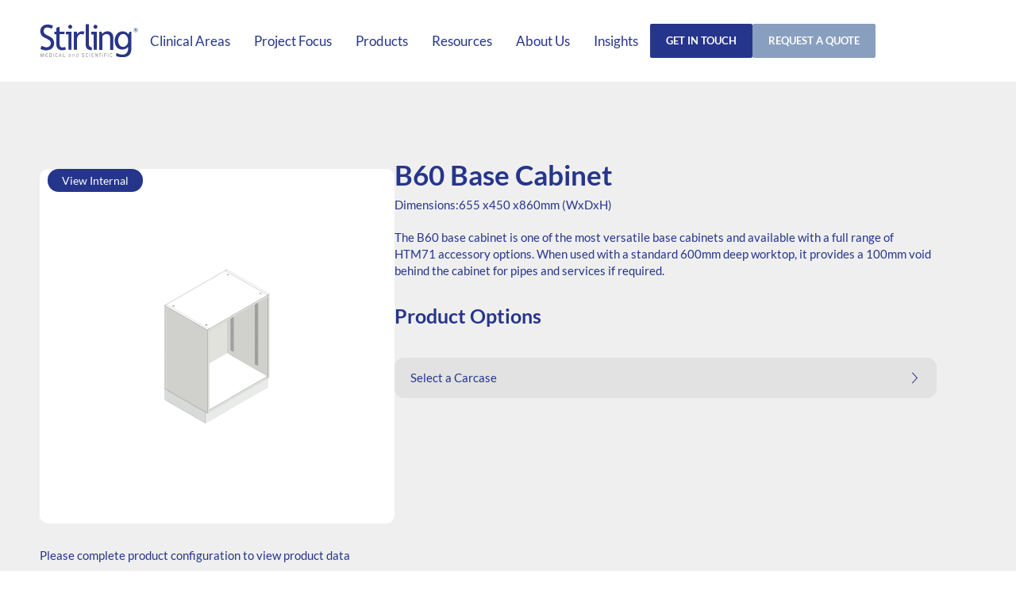

--- FILE ---
content_type: text/html; charset=UTF-8
request_url: https://stirlingmedical.co.uk/product/b60-base-cabinet/?attribute_pa_fitting=support-wall&attribute_pa_door-type=solid&attribute_pa_door-handing=double&attribute_pa_accessory-packs=empty
body_size: 21930
content:
<!doctype html>
<html lang="en-US">
<head>
	<meta charset="UTF-8">
	<meta name="viewport" content="width=device-width, initial-scale=1">
	<link rel="profile" href="https://gmpg.org/xfn/11">
	<meta name='robots' content='index, follow, max-image-preview:large, max-snippet:-1, max-video-preview:-1' />

	<!-- This site is optimized with the Yoast SEO plugin v26.8 - https://yoast.com/product/yoast-seo-wordpress/ -->
	<title>B60 Base Cabinet | Stirling Medical Products</title>
	<meta name="description" content="Discover the B60 Base Cabinet from Stirling Medical. A durable, functional storage solution for clinical and healthcare environments." />
	<link rel="canonical" href="https://stirlingmedical.co.uk/product/b60-base-cabinet/" />
	<meta property="og:locale" content="en_US" />
	<meta property="og:type" content="article" />
	<meta property="og:title" content="B60 Base Cabinet | Stirling Medical Products" />
	<meta property="og:description" content="Discover the B60 Base Cabinet from Stirling Medical. A durable, functional storage solution for clinical and healthcare environments." />
	<meta property="og:url" content="https://stirlingmedical.co.uk/product/b60-base-cabinet/" />
	<meta property="og:site_name" content="stirlingmedical.co.uk" />
	<meta property="article:modified_time" content="2025-06-02T11:58:14+00:00" />
	<meta property="og:image" content="https://stirlingmedical.co.uk/wp-content/uploads/2024/07/B60-TS-3D.jpg" />
	<meta property="og:image:width" content="1000" />
	<meta property="og:image:height" content="1000" />
	<meta property="og:image:type" content="image/jpeg" />
	<meta name="twitter:card" content="summary_large_image" />
	<meta name="twitter:label1" content="Est. reading time" />
	<meta name="twitter:data1" content="1 minute" />
	<script type="application/ld+json" class="yoast-schema-graph">{"@context":"https://schema.org","@graph":[{"@type":"WebPage","@id":"https://stirlingmedical.co.uk/product/b60-base-cabinet/","url":"https://stirlingmedical.co.uk/product/b60-base-cabinet/","name":"B60 Base Cabinet | Stirling Medical Products","isPartOf":{"@id":"https://stirlingmedical.co.uk/#website"},"primaryImageOfPage":{"@id":"https://stirlingmedical.co.uk/product/b60-base-cabinet/#primaryimage"},"image":{"@id":"https://stirlingmedical.co.uk/product/b60-base-cabinet/#primaryimage"},"thumbnailUrl":"https://stirlingmedical.co.uk/wp-content/uploads/2024/07/B60-TS-3D.jpg","datePublished":"2024-07-26T10:47:52+00:00","dateModified":"2025-06-02T11:58:14+00:00","description":"Discover the B60 Base Cabinet from Stirling Medical. A durable, functional storage solution for clinical and healthcare environments.","breadcrumb":{"@id":"https://stirlingmedical.co.uk/product/b60-base-cabinet/#breadcrumb"},"inLanguage":"en-US","potentialAction":[{"@type":"ReadAction","target":["https://stirlingmedical.co.uk/product/b60-base-cabinet/"]}]},{"@type":"ImageObject","inLanguage":"en-US","@id":"https://stirlingmedical.co.uk/product/b60-base-cabinet/#primaryimage","url":"https://stirlingmedical.co.uk/wp-content/uploads/2024/07/B60-TS-3D.jpg","contentUrl":"https://stirlingmedical.co.uk/wp-content/uploads/2024/07/B60-TS-3D.jpg","width":1000,"height":1000},{"@type":"BreadcrumbList","@id":"https://stirlingmedical.co.uk/product/b60-base-cabinet/#breadcrumb","itemListElement":[{"@type":"ListItem","position":1,"name":"Home","item":"https://stirlingmedical.co.uk/"},{"@type":"ListItem","position":2,"name":"Products","item":"https://stirlingmedical.co.uk/shop/"},{"@type":"ListItem","position":3,"name":"B60 Base Cabinet"}]},{"@type":"WebSite","@id":"https://stirlingmedical.co.uk/#website","url":"https://stirlingmedical.co.uk/","name":"stirlingmedical.co.uk","description":"Stirling Medical","potentialAction":[{"@type":"SearchAction","target":{"@type":"EntryPoint","urlTemplate":"https://stirlingmedical.co.uk/?s={search_term_string}"},"query-input":{"@type":"PropertyValueSpecification","valueRequired":true,"valueName":"search_term_string"}}],"inLanguage":"en-US"}]}</script>
	<!-- / Yoast SEO plugin. -->


<link rel="alternate" type="application/rss+xml" title="stirlingmedical.co.uk &raquo; Feed" href="https://stirlingmedical.co.uk/feed/" />
<link rel="alternate" type="application/rss+xml" title="stirlingmedical.co.uk &raquo; Comments Feed" href="https://stirlingmedical.co.uk/comments/feed/" />
<link rel="alternate" type="application/rss+xml" title="stirlingmedical.co.uk &raquo; B60 Base Cabinet Comments Feed" href="https://stirlingmedical.co.uk/product/b60-base-cabinet/feed/" />
<link rel="alternate" title="oEmbed (JSON)" type="application/json+oembed" href="https://stirlingmedical.co.uk/wp-json/oembed/1.0/embed?url=https%3A%2F%2Fstirlingmedical.co.uk%2Fproduct%2Fb60-base-cabinet%2F" />
<link rel="alternate" title="oEmbed (XML)" type="text/xml+oembed" href="https://stirlingmedical.co.uk/wp-json/oembed/1.0/embed?url=https%3A%2F%2Fstirlingmedical.co.uk%2Fproduct%2Fb60-base-cabinet%2F&#038;format=xml" />
		<style>
			.lazyload,
			.lazyloading {
				max-width: 100%;
			}
		</style>
		<style id='wp-img-auto-sizes-contain-inline-css'>
img:is([sizes=auto i],[sizes^="auto," i]){contain-intrinsic-size:3000px 1500px}
/*# sourceURL=wp-img-auto-sizes-contain-inline-css */
</style>
<link rel='stylesheet' id='jet-engine-wc-meta-boxes-css' href='https://stirlingmedical.co.uk/wp-content/plugins/jet-engine/includes/compatibility/packages/woocommerce/inc/assets/css/admin/meta-boxes.css?ver=3.8.0' media='all' />
<style id='wp-emoji-styles-inline-css'>

	img.wp-smiley, img.emoji {
		display: inline !important;
		border: none !important;
		box-shadow: none !important;
		height: 1em !important;
		width: 1em !important;
		margin: 0 0.07em !important;
		vertical-align: -0.1em !important;
		background: none !important;
		padding: 0 !important;
	}
/*# sourceURL=wp-emoji-styles-inline-css */
</style>
<link rel='stylesheet' id='wp-block-library-css' href='https://stirlingmedical.co.uk/wp-includes/css/dist/block-library/style.min.css?ver=6.9' media='all' />
<link rel='stylesheet' id='jet-engine-frontend-css' href='https://stirlingmedical.co.uk/wp-content/plugins/jet-engine/assets/css/frontend.css?ver=3.8.0' media='all' />
<style id='filebird-block-filebird-gallery-style-inline-css'>
ul.filebird-block-filebird-gallery{margin:auto!important;padding:0!important;width:100%}ul.filebird-block-filebird-gallery.layout-grid{display:grid;grid-gap:20px;align-items:stretch;grid-template-columns:repeat(var(--columns),1fr);justify-items:stretch}ul.filebird-block-filebird-gallery.layout-grid li img{border:1px solid #ccc;box-shadow:2px 2px 6px 0 rgba(0,0,0,.3);height:100%;max-width:100%;-o-object-fit:cover;object-fit:cover;width:100%}ul.filebird-block-filebird-gallery.layout-masonry{-moz-column-count:var(--columns);-moz-column-gap:var(--space);column-gap:var(--space);-moz-column-width:var(--min-width);columns:var(--min-width) var(--columns);display:block;overflow:auto}ul.filebird-block-filebird-gallery.layout-masonry li{margin-bottom:var(--space)}ul.filebird-block-filebird-gallery li{list-style:none}ul.filebird-block-filebird-gallery li figure{height:100%;margin:0;padding:0;position:relative;width:100%}ul.filebird-block-filebird-gallery li figure figcaption{background:linear-gradient(0deg,rgba(0,0,0,.7),rgba(0,0,0,.3) 70%,transparent);bottom:0;box-sizing:border-box;color:#fff;font-size:.8em;margin:0;max-height:100%;overflow:auto;padding:3em .77em .7em;position:absolute;text-align:center;width:100%;z-index:2}ul.filebird-block-filebird-gallery li figure figcaption a{color:inherit}

/*# sourceURL=https://stirlingmedical.co.uk/wp-content/plugins/filebird/blocks/filebird-gallery/build/style-index.css */
</style>
<style id='global-styles-inline-css'>
:root{--wp--preset--aspect-ratio--square: 1;--wp--preset--aspect-ratio--4-3: 4/3;--wp--preset--aspect-ratio--3-4: 3/4;--wp--preset--aspect-ratio--3-2: 3/2;--wp--preset--aspect-ratio--2-3: 2/3;--wp--preset--aspect-ratio--16-9: 16/9;--wp--preset--aspect-ratio--9-16: 9/16;--wp--preset--color--black: #000000;--wp--preset--color--cyan-bluish-gray: #abb8c3;--wp--preset--color--white: #ffffff;--wp--preset--color--pale-pink: #f78da7;--wp--preset--color--vivid-red: #cf2e2e;--wp--preset--color--luminous-vivid-orange: #ff6900;--wp--preset--color--luminous-vivid-amber: #fcb900;--wp--preset--color--light-green-cyan: #7bdcb5;--wp--preset--color--vivid-green-cyan: #00d084;--wp--preset--color--pale-cyan-blue: #8ed1fc;--wp--preset--color--vivid-cyan-blue: #0693e3;--wp--preset--color--vivid-purple: #9b51e0;--wp--preset--gradient--vivid-cyan-blue-to-vivid-purple: linear-gradient(135deg,rgb(6,147,227) 0%,rgb(155,81,224) 100%);--wp--preset--gradient--light-green-cyan-to-vivid-green-cyan: linear-gradient(135deg,rgb(122,220,180) 0%,rgb(0,208,130) 100%);--wp--preset--gradient--luminous-vivid-amber-to-luminous-vivid-orange: linear-gradient(135deg,rgb(252,185,0) 0%,rgb(255,105,0) 100%);--wp--preset--gradient--luminous-vivid-orange-to-vivid-red: linear-gradient(135deg,rgb(255,105,0) 0%,rgb(207,46,46) 100%);--wp--preset--gradient--very-light-gray-to-cyan-bluish-gray: linear-gradient(135deg,rgb(238,238,238) 0%,rgb(169,184,195) 100%);--wp--preset--gradient--cool-to-warm-spectrum: linear-gradient(135deg,rgb(74,234,220) 0%,rgb(151,120,209) 20%,rgb(207,42,186) 40%,rgb(238,44,130) 60%,rgb(251,105,98) 80%,rgb(254,248,76) 100%);--wp--preset--gradient--blush-light-purple: linear-gradient(135deg,rgb(255,206,236) 0%,rgb(152,150,240) 100%);--wp--preset--gradient--blush-bordeaux: linear-gradient(135deg,rgb(254,205,165) 0%,rgb(254,45,45) 50%,rgb(107,0,62) 100%);--wp--preset--gradient--luminous-dusk: linear-gradient(135deg,rgb(255,203,112) 0%,rgb(199,81,192) 50%,rgb(65,88,208) 100%);--wp--preset--gradient--pale-ocean: linear-gradient(135deg,rgb(255,245,203) 0%,rgb(182,227,212) 50%,rgb(51,167,181) 100%);--wp--preset--gradient--electric-grass: linear-gradient(135deg,rgb(202,248,128) 0%,rgb(113,206,126) 100%);--wp--preset--gradient--midnight: linear-gradient(135deg,rgb(2,3,129) 0%,rgb(40,116,252) 100%);--wp--preset--font-size--small: 13px;--wp--preset--font-size--medium: 20px;--wp--preset--font-size--large: 36px;--wp--preset--font-size--x-large: 42px;--wp--preset--spacing--20: 0.44rem;--wp--preset--spacing--30: 0.67rem;--wp--preset--spacing--40: 1rem;--wp--preset--spacing--50: 1.5rem;--wp--preset--spacing--60: 2.25rem;--wp--preset--spacing--70: 3.38rem;--wp--preset--spacing--80: 5.06rem;--wp--preset--shadow--natural: 6px 6px 9px rgba(0, 0, 0, 0.2);--wp--preset--shadow--deep: 12px 12px 50px rgba(0, 0, 0, 0.4);--wp--preset--shadow--sharp: 6px 6px 0px rgba(0, 0, 0, 0.2);--wp--preset--shadow--outlined: 6px 6px 0px -3px rgb(255, 255, 255), 6px 6px rgb(0, 0, 0);--wp--preset--shadow--crisp: 6px 6px 0px rgb(0, 0, 0);}:root { --wp--style--global--content-size: 800px;--wp--style--global--wide-size: 1200px; }:where(body) { margin: 0; }.wp-site-blocks > .alignleft { float: left; margin-right: 2em; }.wp-site-blocks > .alignright { float: right; margin-left: 2em; }.wp-site-blocks > .aligncenter { justify-content: center; margin-left: auto; margin-right: auto; }:where(.wp-site-blocks) > * { margin-block-start: 24px; margin-block-end: 0; }:where(.wp-site-blocks) > :first-child { margin-block-start: 0; }:where(.wp-site-blocks) > :last-child { margin-block-end: 0; }:root { --wp--style--block-gap: 24px; }:root :where(.is-layout-flow) > :first-child{margin-block-start: 0;}:root :where(.is-layout-flow) > :last-child{margin-block-end: 0;}:root :where(.is-layout-flow) > *{margin-block-start: 24px;margin-block-end: 0;}:root :where(.is-layout-constrained) > :first-child{margin-block-start: 0;}:root :where(.is-layout-constrained) > :last-child{margin-block-end: 0;}:root :where(.is-layout-constrained) > *{margin-block-start: 24px;margin-block-end: 0;}:root :where(.is-layout-flex){gap: 24px;}:root :where(.is-layout-grid){gap: 24px;}.is-layout-flow > .alignleft{float: left;margin-inline-start: 0;margin-inline-end: 2em;}.is-layout-flow > .alignright{float: right;margin-inline-start: 2em;margin-inline-end: 0;}.is-layout-flow > .aligncenter{margin-left: auto !important;margin-right: auto !important;}.is-layout-constrained > .alignleft{float: left;margin-inline-start: 0;margin-inline-end: 2em;}.is-layout-constrained > .alignright{float: right;margin-inline-start: 2em;margin-inline-end: 0;}.is-layout-constrained > .aligncenter{margin-left: auto !important;margin-right: auto !important;}.is-layout-constrained > :where(:not(.alignleft):not(.alignright):not(.alignfull)){max-width: var(--wp--style--global--content-size);margin-left: auto !important;margin-right: auto !important;}.is-layout-constrained > .alignwide{max-width: var(--wp--style--global--wide-size);}body .is-layout-flex{display: flex;}.is-layout-flex{flex-wrap: wrap;align-items: center;}.is-layout-flex > :is(*, div){margin: 0;}body .is-layout-grid{display: grid;}.is-layout-grid > :is(*, div){margin: 0;}body{padding-top: 0px;padding-right: 0px;padding-bottom: 0px;padding-left: 0px;}a:where(:not(.wp-element-button)){text-decoration: underline;}:root :where(.wp-element-button, .wp-block-button__link){background-color: #32373c;border-width: 0;color: #fff;font-family: inherit;font-size: inherit;font-style: inherit;font-weight: inherit;letter-spacing: inherit;line-height: inherit;padding-top: calc(0.667em + 2px);padding-right: calc(1.333em + 2px);padding-bottom: calc(0.667em + 2px);padding-left: calc(1.333em + 2px);text-decoration: none;text-transform: inherit;}.has-black-color{color: var(--wp--preset--color--black) !important;}.has-cyan-bluish-gray-color{color: var(--wp--preset--color--cyan-bluish-gray) !important;}.has-white-color{color: var(--wp--preset--color--white) !important;}.has-pale-pink-color{color: var(--wp--preset--color--pale-pink) !important;}.has-vivid-red-color{color: var(--wp--preset--color--vivid-red) !important;}.has-luminous-vivid-orange-color{color: var(--wp--preset--color--luminous-vivid-orange) !important;}.has-luminous-vivid-amber-color{color: var(--wp--preset--color--luminous-vivid-amber) !important;}.has-light-green-cyan-color{color: var(--wp--preset--color--light-green-cyan) !important;}.has-vivid-green-cyan-color{color: var(--wp--preset--color--vivid-green-cyan) !important;}.has-pale-cyan-blue-color{color: var(--wp--preset--color--pale-cyan-blue) !important;}.has-vivid-cyan-blue-color{color: var(--wp--preset--color--vivid-cyan-blue) !important;}.has-vivid-purple-color{color: var(--wp--preset--color--vivid-purple) !important;}.has-black-background-color{background-color: var(--wp--preset--color--black) !important;}.has-cyan-bluish-gray-background-color{background-color: var(--wp--preset--color--cyan-bluish-gray) !important;}.has-white-background-color{background-color: var(--wp--preset--color--white) !important;}.has-pale-pink-background-color{background-color: var(--wp--preset--color--pale-pink) !important;}.has-vivid-red-background-color{background-color: var(--wp--preset--color--vivid-red) !important;}.has-luminous-vivid-orange-background-color{background-color: var(--wp--preset--color--luminous-vivid-orange) !important;}.has-luminous-vivid-amber-background-color{background-color: var(--wp--preset--color--luminous-vivid-amber) !important;}.has-light-green-cyan-background-color{background-color: var(--wp--preset--color--light-green-cyan) !important;}.has-vivid-green-cyan-background-color{background-color: var(--wp--preset--color--vivid-green-cyan) !important;}.has-pale-cyan-blue-background-color{background-color: var(--wp--preset--color--pale-cyan-blue) !important;}.has-vivid-cyan-blue-background-color{background-color: var(--wp--preset--color--vivid-cyan-blue) !important;}.has-vivid-purple-background-color{background-color: var(--wp--preset--color--vivid-purple) !important;}.has-black-border-color{border-color: var(--wp--preset--color--black) !important;}.has-cyan-bluish-gray-border-color{border-color: var(--wp--preset--color--cyan-bluish-gray) !important;}.has-white-border-color{border-color: var(--wp--preset--color--white) !important;}.has-pale-pink-border-color{border-color: var(--wp--preset--color--pale-pink) !important;}.has-vivid-red-border-color{border-color: var(--wp--preset--color--vivid-red) !important;}.has-luminous-vivid-orange-border-color{border-color: var(--wp--preset--color--luminous-vivid-orange) !important;}.has-luminous-vivid-amber-border-color{border-color: var(--wp--preset--color--luminous-vivid-amber) !important;}.has-light-green-cyan-border-color{border-color: var(--wp--preset--color--light-green-cyan) !important;}.has-vivid-green-cyan-border-color{border-color: var(--wp--preset--color--vivid-green-cyan) !important;}.has-pale-cyan-blue-border-color{border-color: var(--wp--preset--color--pale-cyan-blue) !important;}.has-vivid-cyan-blue-border-color{border-color: var(--wp--preset--color--vivid-cyan-blue) !important;}.has-vivid-purple-border-color{border-color: var(--wp--preset--color--vivid-purple) !important;}.has-vivid-cyan-blue-to-vivid-purple-gradient-background{background: var(--wp--preset--gradient--vivid-cyan-blue-to-vivid-purple) !important;}.has-light-green-cyan-to-vivid-green-cyan-gradient-background{background: var(--wp--preset--gradient--light-green-cyan-to-vivid-green-cyan) !important;}.has-luminous-vivid-amber-to-luminous-vivid-orange-gradient-background{background: var(--wp--preset--gradient--luminous-vivid-amber-to-luminous-vivid-orange) !important;}.has-luminous-vivid-orange-to-vivid-red-gradient-background{background: var(--wp--preset--gradient--luminous-vivid-orange-to-vivid-red) !important;}.has-very-light-gray-to-cyan-bluish-gray-gradient-background{background: var(--wp--preset--gradient--very-light-gray-to-cyan-bluish-gray) !important;}.has-cool-to-warm-spectrum-gradient-background{background: var(--wp--preset--gradient--cool-to-warm-spectrum) !important;}.has-blush-light-purple-gradient-background{background: var(--wp--preset--gradient--blush-light-purple) !important;}.has-blush-bordeaux-gradient-background{background: var(--wp--preset--gradient--blush-bordeaux) !important;}.has-luminous-dusk-gradient-background{background: var(--wp--preset--gradient--luminous-dusk) !important;}.has-pale-ocean-gradient-background{background: var(--wp--preset--gradient--pale-ocean) !important;}.has-electric-grass-gradient-background{background: var(--wp--preset--gradient--electric-grass) !important;}.has-midnight-gradient-background{background: var(--wp--preset--gradient--midnight) !important;}.has-small-font-size{font-size: var(--wp--preset--font-size--small) !important;}.has-medium-font-size{font-size: var(--wp--preset--font-size--medium) !important;}.has-large-font-size{font-size: var(--wp--preset--font-size--large) !important;}.has-x-large-font-size{font-size: var(--wp--preset--font-size--x-large) !important;}
:root :where(.wp-block-pullquote){font-size: 1.5em;line-height: 1.6;}
/*# sourceURL=global-styles-inline-css */
</style>
<link rel='stylesheet' id='photoswipe-css' href='https://stirlingmedical.co.uk/wp-content/plugins/woocommerce/assets/css/photoswipe/photoswipe.min.css?ver=10.4.3' media='all' />
<link rel='stylesheet' id='photoswipe-default-skin-css' href='https://stirlingmedical.co.uk/wp-content/plugins/woocommerce/assets/css/photoswipe/default-skin/default-skin.min.css?ver=10.4.3' media='all' />
<link rel='stylesheet' id='woocommerce-layout-css' href='https://stirlingmedical.co.uk/wp-content/plugins/woocommerce/assets/css/woocommerce-layout.css?ver=10.4.3' media='all' />
<link rel='stylesheet' id='woocommerce-smallscreen-css' href='https://stirlingmedical.co.uk/wp-content/plugins/woocommerce/assets/css/woocommerce-smallscreen.css?ver=10.4.3' media='only screen and (max-width: 768px)' />
<link rel='stylesheet' id='woocommerce-general-css' href='https://stirlingmedical.co.uk/wp-content/plugins/woocommerce/assets/css/woocommerce.css?ver=10.4.3' media='all' />
<style id='woocommerce-inline-inline-css'>
.woocommerce form .form-row .required { visibility: visible; }
/*# sourceURL=woocommerce-inline-inline-css */
</style>
<link rel='stylesheet' id='dce-style-css' href='https://stirlingmedical.co.uk/wp-content/plugins/dynamic-content-for-elementor/assets/css/style.min.css?ver=3.4.0' media='all' />
<link rel='stylesheet' id='dce-dynamic-visibility-css' href='https://stirlingmedical.co.uk/wp-content/plugins/dynamic-content-for-elementor/assets/css/dynamic-visibility.min.css?ver=3.4.0' media='all' />
<link rel='stylesheet' id='hello-elementor-css' href='https://stirlingmedical.co.uk/wp-content/themes/hello-elementor/assets/css/reset.css?ver=3.4.6' media='all' />
<link rel='stylesheet' id='hello-elementor-theme-style-css' href='https://stirlingmedical.co.uk/wp-content/themes/hello-elementor/assets/css/theme.css?ver=3.4.6' media='all' />
<link rel='stylesheet' id='hello-elementor-header-footer-css' href='https://stirlingmedical.co.uk/wp-content/themes/hello-elementor/assets/css/header-footer.css?ver=3.4.6' media='all' />
<link rel='stylesheet' id='jet-woo-builder-css' href='https://stirlingmedical.co.uk/wp-content/plugins/jet-woo-builder/assets/css/frontend.css?ver=2.2.3' media='all' />
<style id='jet-woo-builder-inline-css'>
@font-face {
				font-family: "WooCommerce";
				font-weight: normal;
				font-style: normal;
				src: url("https://stirlingmedical.co.uk/wp-content/plugins/woocommerce/assets/fonts/WooCommerce.eot");
				src: url("https://stirlingmedical.co.uk/wp-content/plugins/woocommerce/assets/fonts/WooCommerce.eot?#iefix") format("embedded-opentype"),
					 url("https://stirlingmedical.co.uk/wp-content/plugins/woocommerce/assets/fonts/WooCommerce.woff") format("woff"),
					 url("https://stirlingmedical.co.uk/wp-content/plugins/woocommerce/assets/fonts/WooCommerce.ttf") format("truetype"),
					 url("https://stirlingmedical.co.uk/wp-content/plugins/woocommerce/assets/fonts/WooCommerce.svg#WooCommerce") format("svg");
			}
/*# sourceURL=jet-woo-builder-inline-css */
</style>
<link rel='stylesheet' id='jet-woo-builder-frontend-font-css' href='https://stirlingmedical.co.uk/wp-content/plugins/jet-woo-builder/assets/css/lib/jetwoobuilder-frontend-font/css/jetwoobuilder-frontend-font.css?ver=2.2.3' media='all' />
<link rel='stylesheet' id='elementor-frontend-css' href='https://stirlingmedical.co.uk/wp-content/plugins/elementor/assets/css/frontend.min.css?ver=3.34.3' media='all' />
<link rel='stylesheet' id='widget-image-css' href='https://stirlingmedical.co.uk/wp-content/plugins/elementor/assets/css/widget-image.min.css?ver=3.34.3' media='all' />
<link rel='stylesheet' id='e-sticky-css' href='https://stirlingmedical.co.uk/wp-content/plugins/elementor-pro/assets/css/modules/sticky.min.css?ver=3.34.3' media='all' />
<link rel='stylesheet' id='widget-heading-css' href='https://stirlingmedical.co.uk/wp-content/plugins/elementor/assets/css/widget-heading.min.css?ver=3.34.3' media='all' />
<link rel='stylesheet' id='widget-icon-list-css' href='https://stirlingmedical.co.uk/wp-content/plugins/elementor/assets/css/widget-icon-list.min.css?ver=3.34.3' media='all' />
<link rel='stylesheet' id='swiper-css' href='https://stirlingmedical.co.uk/wp-content/plugins/elementor/assets/lib/swiper/v8/css/swiper.min.css?ver=8.4.5' media='all' />
<link rel='stylesheet' id='e-swiper-css' href='https://stirlingmedical.co.uk/wp-content/plugins/elementor/assets/css/conditionals/e-swiper.min.css?ver=3.34.3' media='all' />
<link rel='stylesheet' id='jet-blocks-css' href='https://stirlingmedical.co.uk/wp-content/uploads/elementor/css/custom-jet-blocks.css?ver=1.3.23' media='all' />
<link rel='stylesheet' id='elementor-icons-css' href='https://stirlingmedical.co.uk/wp-content/plugins/elementor/assets/lib/eicons/css/elementor-icons.min.css?ver=5.46.0' media='all' />
<link rel='stylesheet' id='elementor-post-12-css' href='https://stirlingmedical.co.uk/wp-content/uploads/elementor/css/post-12.css?ver=1769639369' media='all' />
<link rel='stylesheet' id='dashicons-css' href='https://stirlingmedical.co.uk/wp-includes/css/dashicons.min.css?ver=6.9' media='all' />
<link rel='stylesheet' id='jet-tabs-frontend-css' href='https://stirlingmedical.co.uk/wp-content/plugins/jet-tabs/assets/css/jet-tabs-frontend.css?ver=2.2.12' media='all' />
<link rel='stylesheet' id='elementor-post-6824-css' href='https://stirlingmedical.co.uk/wp-content/uploads/elementor/css/post-6824.css?ver=1769639369' media='all' />
<link rel='stylesheet' id='elementor-post-6804-css' href='https://stirlingmedical.co.uk/wp-content/uploads/elementor/css/post-6804.css?ver=1769639369' media='all' />
<link rel='stylesheet' id='elementor-post-6195-css' href='https://stirlingmedical.co.uk/wp-content/uploads/elementor/css/post-6195.css?ver=1769670804' media='all' />
<link rel='stylesheet' id='elementor-post-3262-css' href='https://stirlingmedical.co.uk/wp-content/uploads/elementor/css/post-3262.css?ver=1769639369' media='all' />
<link rel='stylesheet' id='elementor-gf-local-lato-css' href='https://stirlingmedical.co.uk/wp-content/uploads/elementor/google-fonts/css/lato.css?ver=1742430876' media='all' />
<link rel='stylesheet' id='elementor-icons-shared-0-css' href='https://stirlingmedical.co.uk/wp-content/plugins/elementor/assets/lib/font-awesome/css/fontawesome.min.css?ver=5.15.3' media='all' />
<link rel='stylesheet' id='elementor-icons-fa-solid-css' href='https://stirlingmedical.co.uk/wp-content/plugins/elementor/assets/lib/font-awesome/css/solid.min.css?ver=5.15.3' media='all' />
<script src="https://stirlingmedical.co.uk/wp-includes/js/jquery/jquery.min.js?ver=3.7.1" id="jquery-core-js"></script>
<script src="https://stirlingmedical.co.uk/wp-includes/js/jquery/jquery-migrate.min.js?ver=3.4.1" id="jquery-migrate-js"></script>
<script src="https://stirlingmedical.co.uk/wp-content/plugins/woocommerce/assets/js/jquery-blockui/jquery.blockUI.min.js?ver=2.7.0-wc.10.4.3" id="wc-jquery-blockui-js" defer data-wp-strategy="defer"></script>
<script id="wc-add-to-cart-js-extra">
var wc_add_to_cart_params = {"ajax_url":"/wp-admin/admin-ajax.php","wc_ajax_url":"/?wc-ajax=%%endpoint%%","i18n_view_cart":"View cart","cart_url":"https://stirlingmedical.co.uk","is_cart":"","cart_redirect_after_add":"yes"};
//# sourceURL=wc-add-to-cart-js-extra
</script>
<script src="https://stirlingmedical.co.uk/wp-content/plugins/woocommerce/assets/js/frontend/add-to-cart.min.js?ver=10.4.3" id="wc-add-to-cart-js" defer data-wp-strategy="defer"></script>
<script src="https://stirlingmedical.co.uk/wp-content/plugins/woocommerce/assets/js/zoom/jquery.zoom.min.js?ver=1.7.21-wc.10.4.3" id="wc-zoom-js" defer data-wp-strategy="defer"></script>
<script src="https://stirlingmedical.co.uk/wp-content/plugins/woocommerce/assets/js/flexslider/jquery.flexslider.min.js?ver=2.7.2-wc.10.4.3" id="wc-flexslider-js" defer data-wp-strategy="defer"></script>
<script src="https://stirlingmedical.co.uk/wp-content/plugins/woocommerce/assets/js/photoswipe/photoswipe.min.js?ver=4.1.1-wc.10.4.3" id="wc-photoswipe-js" defer data-wp-strategy="defer"></script>
<script src="https://stirlingmedical.co.uk/wp-content/plugins/woocommerce/assets/js/photoswipe/photoswipe-ui-default.min.js?ver=4.1.1-wc.10.4.3" id="wc-photoswipe-ui-default-js" defer data-wp-strategy="defer"></script>
<script id="wc-single-product-js-extra">
var wc_single_product_params = {"i18n_required_rating_text":"Please select a rating","i18n_rating_options":["1 of 5 stars","2 of 5 stars","3 of 5 stars","4 of 5 stars","5 of 5 stars"],"i18n_product_gallery_trigger_text":"View full-screen image gallery","review_rating_required":"yes","flexslider":{"rtl":false,"animation":"slide","smoothHeight":true,"directionNav":false,"controlNav":"thumbnails","slideshow":false,"animationSpeed":500,"animationLoop":false,"allowOneSlide":false},"zoom_enabled":"1","zoom_options":[],"photoswipe_enabled":"1","photoswipe_options":{"shareEl":false,"closeOnScroll":false,"history":false,"hideAnimationDuration":0,"showAnimationDuration":0},"flexslider_enabled":"1"};
//# sourceURL=wc-single-product-js-extra
</script>
<script src="https://stirlingmedical.co.uk/wp-content/plugins/woocommerce/assets/js/frontend/single-product.min.js?ver=10.4.3" id="wc-single-product-js" defer data-wp-strategy="defer"></script>
<script src="https://stirlingmedical.co.uk/wp-content/plugins/woocommerce/assets/js/js-cookie/js.cookie.min.js?ver=2.1.4-wc.10.4.3" id="wc-js-cookie-js" defer data-wp-strategy="defer"></script>
<script id="woocommerce-js-extra">
var woocommerce_params = {"ajax_url":"/wp-admin/admin-ajax.php","wc_ajax_url":"/?wc-ajax=%%endpoint%%","i18n_password_show":"Show password","i18n_password_hide":"Hide password"};
//# sourceURL=woocommerce-js-extra
</script>
<script src="https://stirlingmedical.co.uk/wp-content/plugins/woocommerce/assets/js/frontend/woocommerce.min.js?ver=10.4.3" id="woocommerce-js" defer data-wp-strategy="defer"></script>
<link rel="https://api.w.org/" href="https://stirlingmedical.co.uk/wp-json/" /><link rel="alternate" title="JSON" type="application/json" href="https://stirlingmedical.co.uk/wp-json/wp/v2/product/5652" /><link rel="EditURI" type="application/rsd+xml" title="RSD" href="https://stirlingmedical.co.uk/xmlrpc.php?rsd" />
<meta name="generator" content="WordPress 6.9" />
<meta name="generator" content="WooCommerce 10.4.3" />
<link rel='shortlink' href='https://stirlingmedical.co.uk/?p=5652' />
<script type="text/javascript" src="https://secure.visionarybusiness7.com/js/260421.js" ></script> <noscript><img alt="" src="https://secure.visionarybusiness7.com/260421.png" style="display:none;" /></noscript>		<script>
			document.documentElement.className = document.documentElement.className.replace('no-js', 'js');
		</script>
				<style>
			.no-js img.lazyload {
				display: none;
			}

			figure.wp-block-image img.lazyloading {
				min-width: 150px;
			}

			.lazyload,
			.lazyloading {
				--smush-placeholder-width: 100px;
				--smush-placeholder-aspect-ratio: 1/1;
				width: var(--smush-image-width, var(--smush-placeholder-width)) !important;
				aspect-ratio: var(--smush-image-aspect-ratio, var(--smush-placeholder-aspect-ratio)) !important;
			}

						.lazyload, .lazyloading {
				opacity: 0;
			}

			.lazyloaded {
				opacity: 1;
				transition: opacity 400ms;
				transition-delay: 0ms;
			}

					</style>
			<noscript><style>.woocommerce-product-gallery{ opacity: 1 !important; }</style></noscript>
	<meta name="generator" content="Elementor 3.34.3; features: additional_custom_breakpoints; settings: css_print_method-external, google_font-enabled, font_display-auto">
<!-- Global site tag (gtag.js) - Google Analytics -->
<script async src="https://www.googletagmanager.com/gtag/js?id=UA-48020502-1"></script>
<script>
  window.dataLayer = window.dataLayer || [];
  function gtag(){dataLayer.push(arguments);}
  gtag('js', new Date());

  gtag('config', 'UA-48020502-1');
</script>
<script type="text/javascript" src="https://analytics-eu.clickdimensions.com/ts.js" > </script>

<script type="text/javascript">
var cdAnalytics = new clickdimensions.Analytics('analytics-eu.clickdimensions.com');
cdAnalytics.setAccountKey('atNdUNz5FpEePIhQ4cIS4Y');
cdAnalytics.setDomain('stirlingmedical.co.uk');
cdAnalytics.setScore(typeof(cdScore) == "undefined" ? 0 : (cdScore == 0 ? null : cdScore));
cdAnalytics.trackPage();
</script>
			<style>
				.e-con.e-parent:nth-of-type(n+4):not(.e-lazyloaded):not(.e-no-lazyload),
				.e-con.e-parent:nth-of-type(n+4):not(.e-lazyloaded):not(.e-no-lazyload) * {
					background-image: none !important;
				}
				@media screen and (max-height: 1024px) {
					.e-con.e-parent:nth-of-type(n+3):not(.e-lazyloaded):not(.e-no-lazyload),
					.e-con.e-parent:nth-of-type(n+3):not(.e-lazyloaded):not(.e-no-lazyload) * {
						background-image: none !important;
					}
				}
				@media screen and (max-height: 640px) {
					.e-con.e-parent:nth-of-type(n+2):not(.e-lazyloaded):not(.e-no-lazyload),
					.e-con.e-parent:nth-of-type(n+2):not(.e-lazyloaded):not(.e-no-lazyload) * {
						background-image: none !important;
					}
				}
			</style>
			<link rel="icon" href="https://stirlingmedical.co.uk/wp-content/uploads/2021/07/Original-Favicon-100x100.jpg" sizes="32x32" />
<link rel="icon" href="https://stirlingmedical.co.uk/wp-content/uploads/2021/07/Original-Favicon.jpg" sizes="192x192" />
<link rel="apple-touch-icon" href="https://stirlingmedical.co.uk/wp-content/uploads/2021/07/Original-Favicon.jpg" />
<meta name="msapplication-TileImage" content="https://stirlingmedical.co.uk/wp-content/uploads/2021/07/Original-Favicon.jpg" />
</head>
<body class="wp-singular product-template-default single single-product postid-5652 wp-embed-responsive wp-theme-hello-elementor theme-hello-elementor woocommerce woocommerce-page woocommerce-no-js hello-elementor-default elementor-default elementor-template-full-width elementor-kit-12 elementor-page-6195">


<a class="skip-link screen-reader-text" href="#content">Skip to content</a>

		<header data-elementor-type="header" data-elementor-id="6824" class="elementor elementor-6824 elementor-location-header" data-elementor-post-type="elementor_library">
			<div class="elementor-element elementor-element-0dd99e2 e-con-full e-flex e-con e-parent" data-id="0dd99e2" data-element_type="container" data-settings="{&quot;background_background&quot;:&quot;classic&quot;,&quot;sticky&quot;:&quot;top&quot;,&quot;sticky_on&quot;:[&quot;desktop&quot;,&quot;tablet&quot;,&quot;mobile&quot;],&quot;sticky_offset&quot;:0,&quot;sticky_effects_offset&quot;:0,&quot;sticky_anchor_link_offset&quot;:0}">
				<div class="elementor-element elementor-element-f3a0028 elementor-widget__width-auto elementor-widget elementor-widget-image" data-id="f3a0028" data-element_type="widget" data-widget_type="image.default">
				<div class="elementor-widget-container">
																<a href="https://stirlingmedical.co.uk">
							<img width="125" height="42" src="https://stirlingmedical.co.uk/wp-content/uploads/2024/10/Stirling-Logo.svg" class="attachment-large size-large wp-image-6825" alt="" loading="lazy" />								</a>
															</div>
				</div>
				<div class="elementor-element elementor-element-86ba27e jet-nav-align-center elementor-hidden-tablet elementor-hidden-mobile elementor-widget elementor-widget-jet-nav-menu" data-id="86ba27e" data-element_type="widget" data-widget_type="jet-nav-menu.default">
				<div class="elementor-widget-container">
					<nav class="jet-nav-wrap m-layout-mobile"><div class="menu-primary-menu-v2-container"><div class="jet-nav m-layout-mobile jet-nav--horizontal"><div class="menu-item menu-item-type-custom menu-item-object-custom jet-nav__item-6830 jet-nav__item"><a href="/clinical-areas/" class="menu-item-link menu-item-link-depth-0 menu-item-link-top"><span class="jet-nav-link-text">Clinical Areas</span></a></div>
<div class="menu-item menu-item-type-custom menu-item-object-custom jet-nav__item-6831 jet-nav__item"><a href="/projects/" class="menu-item-link menu-item-link-depth-0 menu-item-link-top"><span class="jet-nav-link-text">Project Focus</span></a></div>
<div class="menu-item menu-item-type-custom menu-item-object-custom jet-nav__item-6832 jet-nav__item"><a href="/products/" class="menu-item-link menu-item-link-depth-0 menu-item-link-top"><span class="jet-nav-link-text">Products</span></a></div>
<div class="menu-item menu-item-type-custom menu-item-object-custom jet-nav__item-6833 jet-nav__item"><a href="/resources/" class="menu-item-link menu-item-link-depth-0 menu-item-link-top"><span class="jet-nav-link-text">Resources</span></a></div>
<div class="menu-item menu-item-type-post_type menu-item-object-page jet-nav__item-6835 jet-nav__item"><a href="https://stirlingmedical.co.uk/about/" class="menu-item-link menu-item-link-depth-0 menu-item-link-top"><span class="jet-nav-link-text">About Us</span></a></div>
<div class="menu-item menu-item-type-custom menu-item-object-custom jet-nav__item-6834 jet-nav__item"><a href="/insights/" class="menu-item-link menu-item-link-depth-0 menu-item-link-top"><span class="jet-nav-link-text">Insights</span></a></div>
</div></div></nav>				</div>
				</div>
		<div class="elementor-element elementor-element-423a89d e-con-full e-flex e-con e-child" data-id="423a89d" data-element_type="container">
				<div class="elementor-element elementor-element-7c6a34a elementor-hidden-tablet elementor-hidden-mobile elementor-widget elementor-widget-button" data-id="7c6a34a" data-element_type="widget" data-widget_type="button.default">
				<div class="elementor-widget-container">
									<div class="elementor-button-wrapper">
					<a class="elementor-button elementor-button-link elementor-size-sm" href="https://stirlingmedical.co.uk/contact/">
						<span class="elementor-button-content-wrapper">
									<span class="elementor-button-text">Get in touch</span>
					</span>
					</a>
				</div>
								</div>
				</div>
				<div class="elementor-element elementor-element-2448896 elementor-hidden-tablet elementor-hidden-mobile elementor-widget elementor-widget-button" data-id="2448896" data-element_type="widget" data-widget_type="button.default">
				<div class="elementor-widget-container">
									<div class="elementor-button-wrapper">
					<a class="elementor-button elementor-button-link elementor-size-sm" href="https://shop.stirlingmedical.co.uk/" target="_blank">
						<span class="elementor-button-content-wrapper">
									<span class="elementor-button-text">Request a quote</span>
					</span>
					</a>
				</div>
								</div>
				</div>
				<div class="elementor-element elementor-element-0ca6f78 hamburger-icon elementor-hidden-desktop elementor-view-default elementor-widget elementor-widget-icon" data-id="0ca6f78" data-element_type="widget" data-widget_type="icon.default">
				<div class="elementor-widget-container">
							<div class="elementor-icon-wrapper">
			<a class="elementor-icon" href="#elementor-action%3Aaction%3Dpopup%3Aopen%26settings%3DeyJpZCI6IjQ2IiwidG9nZ2xlIjpmYWxzZX0%3D">
			<i aria-hidden="true" class="fas fa-bars"></i>			</a>
		</div>
						</div>
				</div>
				</div>
				</div>
				</header>
		<div class="woocommerce-notices-wrapper"></div>		<div data-elementor-type="product" data-elementor-id="6195" class="elementor elementor-6195 elementor-location-single post-5652 product type-product status-publish has-post-thumbnail product_cat-b60-base-cabinet first instock shipping-taxable purchasable product-type-variable product" data-elementor-post-type="elementor_library">
			<div class="elementor-element elementor-element-411e5bc5 e-flex e-con-boxed e-con e-parent" data-id="411e5bc5" data-element_type="container" data-settings="{&quot;background_background&quot;:&quot;classic&quot;}">
					<div class="e-con-inner">
		<div class="elementor-element elementor-element-904946e e-con-full e-flex e-con e-child" data-id="904946e" data-element_type="container">
		<div class="elementor-element elementor-element-177f866 e-con-full hidden e-flex e-con e-child" data-id="177f866" data-element_type="container" id="dynamic" data-settings="{&quot;background_background&quot;:&quot;classic&quot;}">
				<div class="elementor-element elementor-element-64ef8d3 elementor-absolute elementor-widget elementor-widget-html" data-id="64ef8d3" data-element_type="widget" data-settings="{&quot;_position&quot;:&quot;absolute&quot;}" data-widget_type="html.default">
				<div class="elementor-widget-container">
					<!DOCTYPE html>
<html lang="en">
<head>
<meta charset="UTF-8">
<meta name="viewport" content="width=device-width, initial-scale=1.0">
<title>Toggle Button</title>
</head>
<body>

<button class="toggle-btn" onclick="toggleButton()">View Internal</button>

<script>
function toggleButton() {
  var btn = document.querySelector('.toggle-btn');
  var graphics = document.getElementById('graphics');
  btn.classList.toggle('active');
  graphics.classList.toggle('external');
  if (btn.classList.contains('active')) {
    btn.textContent = "View External";
  } else {
    btn.textContent = "View Internal";
  }
}
</script>

</body>
</html>
				</div>
				</div>
				<div class="elementor-element elementor-element-b93cbb1 elementor-widget elementor-widget-jet-listing-grid" data-id="b93cbb1" data-element_type="widget" id="variations" data-settings="{&quot;columns&quot;:&quot;1&quot;}" data-widget_type="jet-listing-grid.default">
				<div class="elementor-widget-container">
					<div class="jet-listing-grid jet-listing"><div class="jet-listing-grid__items grid-col-desk-1 grid-col-tablet-1 grid-col-mobile-1 jet-listing-grid--3262" data-queried-id="5652|WP_Post" data-nav="{&quot;enabled&quot;:false,&quot;type&quot;:null,&quot;more_el&quot;:null,&quot;query&quot;:[],&quot;widget_settings&quot;:{&quot;lisitng_id&quot;:3262,&quot;posts_num&quot;:6,&quot;columns&quot;:1,&quot;columns_tablet&quot;:1,&quot;columns_mobile&quot;:1,&quot;column_min_width&quot;:240,&quot;column_min_width_tablet&quot;:240,&quot;column_min_width_mobile&quot;:240,&quot;inline_columns_css&quot;:false,&quot;is_archive_template&quot;:&quot;&quot;,&quot;post_status&quot;:[&quot;publish&quot;],&quot;use_random_posts_num&quot;:&quot;&quot;,&quot;max_posts_num&quot;:9,&quot;not_found_message&quot;:&quot;No data was found&quot;,&quot;is_masonry&quot;:false,&quot;equal_columns_height&quot;:&quot;&quot;,&quot;use_load_more&quot;:&quot;&quot;,&quot;load_more_id&quot;:&quot;&quot;,&quot;load_more_type&quot;:&quot;click&quot;,&quot;load_more_offset&quot;:{&quot;unit&quot;:&quot;px&quot;,&quot;size&quot;:0,&quot;sizes&quot;:[]},&quot;use_custom_post_types&quot;:&quot;&quot;,&quot;custom_post_types&quot;:[],&quot;hide_widget_if&quot;:&quot;&quot;,&quot;carousel_enabled&quot;:&quot;&quot;,&quot;slides_to_scroll&quot;:&quot;1&quot;,&quot;arrows&quot;:&quot;true&quot;,&quot;arrow_icon&quot;:&quot;fa fa-angle-left&quot;,&quot;dots&quot;:&quot;&quot;,&quot;autoplay&quot;:&quot;true&quot;,&quot;pause_on_hover&quot;:&quot;true&quot;,&quot;autoplay_speed&quot;:5000,&quot;infinite&quot;:&quot;true&quot;,&quot;center_mode&quot;:&quot;&quot;,&quot;effect&quot;:&quot;slide&quot;,&quot;speed&quot;:500,&quot;inject_alternative_items&quot;:&quot;&quot;,&quot;injection_items&quot;:[],&quot;scroll_slider_enabled&quot;:&quot;&quot;,&quot;scroll_slider_on&quot;:[&quot;desktop&quot;,&quot;tablet&quot;,&quot;mobile&quot;],&quot;custom_query&quot;:&quot;yes&quot;,&quot;custom_query_id&quot;:&quot;13&quot;,&quot;_element_id&quot;:&quot;variations&quot;,&quot;collapse_first_last_gap&quot;:false,&quot;list_tag_selection&quot;:&quot;&quot;,&quot;list_items_wrapper_tag&quot;:&quot;div&quot;,&quot;list_item_tag&quot;:&quot;div&quot;,&quot;empty_items_wrapper_tag&quot;:&quot;div&quot;}}" data-page="1" data-pages="68" data-listing-source="query" data-listing-id="3262" data-query-id="13"><div class="jet-listing-grid__item jet-listing-dynamic-post-5653" data-post-id="5653"  >		<div data-elementor-type="jet-listing-items" data-elementor-id="3262" class="elementor elementor-3262" data-elementor-post-type="jet-engine">
				<div class="elementor-element elementor-element-189d38a e-con-full external e-flex e-con e-parent" data-id="189d38a" data-element_type="container" id="graphics">
				<div class="elementor-element elementor-element-650e104 elementor-widget__width-inherit external elementor-widget elementor-widget-jet-listing-dynamic-image" data-id="650e104" data-element_type="widget" data-widget_type="jet-listing-dynamic-image.default">
				<div class="elementor-widget-container">
					<div class="jet-listing jet-listing-dynamic-image" ><img fetchpriority="high" width="1000" height="1000" src="https://stirlingmedical.co.uk/wp-content/uploads/2024/07/B60-TS-3D.jpg" class="jet-listing-dynamic-image__img attachment-full size-full wp-post-image" alt="B60 TS 3D" decoding="async" srcset="https://stirlingmedical.co.uk/wp-content/uploads/2024/07/B60-TS-3D.jpg 1000w, https://stirlingmedical.co.uk/wp-content/uploads/2024/07/B60-TS-3D-300x300.jpg 300w, https://stirlingmedical.co.uk/wp-content/uploads/2024/07/B60-TS-3D-150x150.jpg 150w, https://stirlingmedical.co.uk/wp-content/uploads/2024/07/B60-TS-3D-768x768.jpg 768w, https://stirlingmedical.co.uk/wp-content/uploads/2024/07/B60-TS-3D-500x500.jpg 500w, https://stirlingmedical.co.uk/wp-content/uploads/2024/07/B60-TS-3D-600x600.jpg 600w, https://stirlingmedical.co.uk/wp-content/uploads/2024/07/B60-TS-3D-100x100.jpg 100w" sizes="(max-width: 1000px) 100vw, 1000px" loading="eager" /></div>				</div>
				</div>
				<div class="elementor-element elementor-element-45e6651 elementor-widget__width-inherit elementor-absolute internal elementor-widget elementor-widget-jet-listing-dynamic-image" data-id="45e6651" data-element_type="widget" data-settings="{&quot;_position&quot;:&quot;absolute&quot;}" data-widget_type="jet-listing-dynamic-image.default">
				<div class="elementor-widget-container">
					<div class="jet-listing jet-listing-dynamic-image" ><img width="1000" height="1000" src="https://stirlingmedical.co.uk/wp-content/uploads/2024/07/B60-OPEN.jpg" class="jet-listing-dynamic-image__img attachment-full size-full" alt="B60 OPEN" decoding="async" srcset="https://stirlingmedical.co.uk/wp-content/uploads/2024/07/B60-OPEN.jpg 1000w, https://stirlingmedical.co.uk/wp-content/uploads/2024/07/B60-OPEN-300x300.jpg 300w, https://stirlingmedical.co.uk/wp-content/uploads/2024/07/B60-OPEN-150x150.jpg 150w, https://stirlingmedical.co.uk/wp-content/uploads/2024/07/B60-OPEN-768x768.jpg 768w, https://stirlingmedical.co.uk/wp-content/uploads/2024/07/B60-OPEN-500x500.jpg 500w, https://stirlingmedical.co.uk/wp-content/uploads/2024/07/B60-OPEN-600x600.jpg 600w, https://stirlingmedical.co.uk/wp-content/uploads/2024/07/B60-OPEN-100x100.jpg 100w" sizes="(max-width: 1000px) 100vw, 1000px" loading="eager" /></div>				</div>
				</div>
				</div>
		<div class="elementor-element elementor-element-f2e3b01 e-con-full e-flex e-con e-parent" data-id="f2e3b01" data-element_type="container" id="product-data">
				<div class="elementor-element elementor-element-6dab27a elementor-widget elementor-widget-heading" data-id="6dab27a" data-element_type="widget" data-widget_type="heading.default">
				<div class="elementor-widget-container">
					<h2 class="elementor-heading-title elementor-size-default">SKU: B.766545.TS1.000.000</h2>				</div>
				</div>
				<div class="elementor-element elementor-element-9630b7b elementor-widget elementor-widget-jet-listing-dynamic-field" data-id="9630b7b" data-element_type="widget" data-widget_type="jet-listing-dynamic-field.default">
				<div class="elementor-widget-container">
					<div class="jet-listing jet-listing-dynamic-field display-inline"><div class="jet-listing-dynamic-field__inline-wrap"><div class="jet-listing-dynamic-field__content" >Generic Code: B60/TS/O</div></div></div>				</div>
				</div>
				<div class="elementor-element elementor-element-500e69c elementor-hidden-desktop elementor-hidden-tablet elementor-hidden-mobile elementor-widget elementor-widget-heading" data-id="500e69c" data-element_type="widget" data-widget_type="heading.default">
				<div class="elementor-widget-container">
					<h2 class="elementor-heading-title elementor-size-default"><span class="woocommerce-Price-amount amount"><span class="woocommerce-Price-currencySymbol">&pound;</span>0.00</span></h2>				</div>
				</div>
				</div>
		<div class="elementor-element elementor-element-e83d65f e-con-full e-flex e-con e-parent" data-id="e83d65f" data-element_type="container" id="product-error">
				<div class="elementor-element elementor-element-0c397e5 elementor-widget elementor-widget-heading" data-id="0c397e5" data-element_type="widget" data-widget_type="heading.default">
				<div class="elementor-widget-container">
					<h2 class="elementor-heading-title elementor-size-default">Please complete product configuration to view product data</h2>				</div>
				</div>
				</div>
				</div>
		</div></div></div>				</div>
				</div>
				<div class="elementor-element elementor-element-00e2a82 elementor-align-left elementor-widget__width-auto elementor-hidden-tablet elementor-hidden-phone elementor-widget elementor-widget-button" data-id="00e2a82" data-element_type="widget" data-widget_type="button.default">
				<div class="elementor-widget-container">
									<div class="elementor-button-wrapper">
					<a class="elementor-button elementor-button-link elementor-size-sm" href="https://stirlingmedical.co.uk/wp-content/uploads/2024/08/4.-B60.zip">
						<span class="elementor-button-content-wrapper">
									<span class="elementor-button-text">Download BIM model drawing</span>
					</span>
					</a>
				</div>
								</div>
				</div>
				</div>
		<div class="elementor-element elementor-element-e1a247b e-con-full trigger e-flex e-con e-child" data-id="e1a247b" data-element_type="container">
				<div class="elementor-element elementor-element-5548a108 elementor-widget__width-inherit elementor-widget elementor-widget-jet-listing-dynamic-field" data-id="5548a108" data-element_type="widget" data-widget_type="jet-listing-dynamic-field.default">
				<div class="elementor-widget-container">
					<div class="jet-listing jet-listing-dynamic-field display-inline"><div class="jet-listing-dynamic-field__inline-wrap"><div class="jet-listing-dynamic-field__content" >B60 Base Cabinet</div></div></div>				</div>
				</div>
		<div class="elementor-element elementor-element-8a8d078 e-con-full e-flex e-con e-child" data-id="8a8d078" data-element_type="container">
				<div class="elementor-element elementor-element-fc32937 elementor-widget-tablet__width-inherit elementor-widget elementor-widget-heading" data-id="fc32937" data-element_type="widget" data-widget_type="heading.default">
				<div class="elementor-widget-container">
					<h2 class="elementor-heading-title elementor-size-default">Dimensions:</h2>				</div>
				</div>
				<div class="elementor-element elementor-element-d3fea54 elementor-widget__width-auto elementor-widget elementor-widget-jet-listing-dynamic-field" data-id="d3fea54" data-element_type="widget" data-widget_type="jet-listing-dynamic-field.default">
				<div class="elementor-widget-container">
					<div class="jet-listing jet-listing-dynamic-field display-inline"><div class="jet-listing-dynamic-field__inline-wrap"><div class="jet-listing-dynamic-field__content" >655 x</div></div></div>				</div>
				</div>
				<div class="elementor-element elementor-element-a016611 elementor-widget__width-auto elementor-widget elementor-widget-jet-listing-dynamic-field" data-id="a016611" data-element_type="widget" data-widget_type="jet-listing-dynamic-field.default">
				<div class="elementor-widget-container">
					<div class="jet-listing jet-listing-dynamic-field display-inline"><div class="jet-listing-dynamic-field__inline-wrap"><div class="jet-listing-dynamic-field__content" >450 x</div></div></div>				</div>
				</div>
				<div class="elementor-element elementor-element-9ceb59d elementor-widget__width-auto elementor-widget-tablet__width-auto elementor-widget elementor-widget-jet-listing-dynamic-field" data-id="9ceb59d" data-element_type="widget" data-widget_type="jet-listing-dynamic-field.default">
				<div class="elementor-widget-container">
					<div class="jet-listing jet-listing-dynamic-field display-inline"><div class="jet-listing-dynamic-field__inline-wrap"><div class="jet-listing-dynamic-field__content" >860mm (WxDxH)</div></div></div>				</div>
				</div>
				</div>
				<div class="elementor-element elementor-element-576593f elementor-widget elementor-widget-jet-listing-dynamic-field" data-id="576593f" data-element_type="widget" data-widget_type="jet-listing-dynamic-field.default">
				<div class="elementor-widget-container">
					<div class="jet-listing jet-listing-dynamic-field display-inline"><div class="jet-listing-dynamic-field__inline-wrap"><p class="jet-listing-dynamic-field__content" >The B60 base cabinet is one of the most versatile base cabinets and available with a full range of HTM71 accessory options. When used with a standard 600mm deep worktop, it provides a 100mm void behind the cabinet for pipes and services if required.</p></div></div>				</div>
				</div>
				<div class="elementor-element elementor-element-3454eaf elementor-widget elementor-widget-heading" data-id="3454eaf" data-element_type="widget" data-widget_type="heading.default">
				<div class="elementor-widget-container">
					<h2 class="elementor-heading-title elementor-size-default">Product Options</h2>				</div>
				</div>
		<div class="elementor-element elementor-element-152bfec e-flex e-con-boxed e-con e-child" data-id="152bfec" data-element_type="container">
					<div class="e-con-inner">
		<link rel='stylesheet' id='jet-smart-filters-css' href='https://stirlingmedical.co.uk/wp-content/plugins/jet-smart-filters/assets/css/public.css?ver=3.7.1' media='all' />
<style id='jet-smart-filters-inline-css'>

				.jet-filter {
					--tabindex-color: #0085f2;
					--tabindex-shadow-color: rgba(0,133,242,0.4);
				}
			
/*# sourceURL=jet-smart-filters-inline-css */
</style>
		<div class="elementor-element elementor-element-43a15a4 elementor-widget__width-auto elementor-widget elementor-widget-jet-smart-filters-remove-filters hide-widget" data-id="43a15a4" data-element_type="widget" data-widget_type="jet-smart-filters-remove-filters.default">
				<div class="elementor-widget-container">
					<div class="jet-smart-filters-remove-filters jet-filter"><div class="jet-remove-all-filters hide">
	<button
		type="button"
		class="jet-remove-all-filters__button"
		data-content-provider="jet-engine"
		data-additional-providers=""
		data-apply-type="ajax"
		data-query-id="variations"
			>
		Clear All	</button>
</div></div>				</div>
				</div>
				<div class="elementor-element elementor-element-b92c156 elementor-widget__width-auto elementor-widget elementor-widget-jet-smart-filters-active hide-widget" data-id="b92c156" data-element_type="widget" data-widget_type="jet-smart-filters-active.default">
				<div class="elementor-widget-container">
					<div class="jet-smart-filters-active jet-active-filters jet-filter" data-label="" data-content-provider="jet-engine" data-additional-providers="" data-apply-type="ajax" data-query-id="variations"></div>				</div>
				</div>
					</div>
				</div>
				<div class="elementor-element elementor-element-0c9719d elementor-widget elementor-widget-jet-accordion" data-id="0c9719d" data-element_type="widget" data-widget_type="jet-accordion.default">
				<div class="elementor-widget-container">
									<div class="jet-accordion" data-settings="{&quot;collapsible&quot;:true,&quot;ajaxTemplate&quot;:false,&quot;switchScrolling&quot;:false,&quot;switchScrollingOffset&quot;:0,&quot;switchScrollingDelay&quot;:500}">
			<div class="jet-accordion__inner">
				<div class=" jet-accordion__item jet-toggle jet-toggle-move-up-effect ">
							<div id="attribute_pa_fitting" class="jet-toggle__control elementor-menu-anchor" data-toggle="1" role="button" tabindex="0" aria-controls="jet-toggle-content-1321" aria-expanded="false" data-template-id="6197">
								<div class="jet-toggle__label-icon jet-toggle-icon-position-right"><span class="jet-toggle__icon icon-normal jet-tabs-icon"><svg xmlns="http://www.w3.org/2000/svg" width="7" height="15" viewBox="0 0 7 15" fill="none"><path d="M0 13.7723L0.663103 14.5L7 7.5L0.663103 0.5L0 1.2277L5.6781 7.5L0 13.7723Z" fill="#26358C"></path></svg></span><span class="jet-toggle__icon icon-active jet-tabs-icon"><svg xmlns="http://www.w3.org/2000/svg" width="14" height="7" viewBox="0 0 14 7" fill="none"><path d="M0.727702 0L0 0.663103L7 7L14 0.663103L13.2723 0L7 5.6781L0.727702 0Z" fill="#26358C"></path></svg></span></div><div class="jet-toggle__label-text">Select a Carcase</div>							</div>
							<div id="jet-toggle-content-1321" class="jet-toggle__content" data-toggle="1" role="region" data-template-id="6197">
								<div class="jet-toggle__content-inner">		<div data-elementor-type="container" data-elementor-id="6197" class="elementor elementor-6197" data-elementor-post-type="elementor_library">
				<div class="elementor-element elementor-element-a06b0fe e-con-full e-flex e-con e-parent" data-id="a06b0fe" data-element_type="container">
				<div class="elementor-element elementor-element-a08e9aa elementor-widget elementor-widget-jet-smart-filters-color-image" data-id="a08e9aa" data-element_type="widget" data-widget_type="jet-smart-filters-color-image.default">
				<div class="elementor-widget-container">
					<div class="jet-smart-filters-color-image jet-filter jet-filter-indexed" data-indexer-rule="hide" data-show-counter="" data-change-counter="always"><div class="jet-color-image-list" data-query-type="meta_query" data-query-var="attribute_pa_fitting" data-smart-filter="color-image" data-filter-id="5722" data-apply-type="mixed" data-content-provider="jet-engine" data-additional-providers="" data-query-id="variations" data-active-label="" data-layout-options="{&quot;show_label&quot;:&quot;&quot;,&quot;display_options&quot;:{&quot;show_items_label&quot;:&quot;yes&quot;,&quot;show_decorator&quot;:false,&quot;filter_image_size&quot;:&quot;full&quot;,&quot;show_counter&quot;:false}}" data-query-var-suffix="" data-apply-on="value" data-can-deselect="1"><form class="jet-color-image-list-wrapper"><fieldset><legend style="display:none;">Carcase Options</legend><div class="jet-color-image-list__row jet-filter-row">
	<label class="jet-color-image-list__item" >
		<input
			type="radio"
			class="jet-color-image-list__input"
			name="attribute_pa_fitting"
			value="tonk-strip"
			data-label="Tonk Strip"
						aria-label="Tonk Strip"
					>
		<div class="jet-color-image-list__button">
							<span class="jet-color-image-list__decorator">
																<span class="jet-color-image-list__image"><img src="https://stirlingmedical.co.uk/wp-content/uploads/2024/07/B60-TS-3D.jpg" alt="Tonk Strip" loading="lazy"></span>
									</span>
										<span class="jet-color-image-list__label">Tonk Strip</span>
								</div>
	</label>
</div><div class="jet-color-image-list__row jet-filter-row">
	<label class="jet-color-image-list__item" >
		<input
			type="radio"
			class="jet-color-image-list__input"
			name="attribute_pa_fitting"
			value="support-wall"
			data-label="Support Wall"
						aria-label="Support Wall"
					>
		<div class="jet-color-image-list__button">
							<span class="jet-color-image-list__decorator">
																<span class="jet-color-image-list__image"><img src="https://stirlingmedical.co.uk/wp-content/uploads/2024/07/B60-SW-3D.jpg" alt="Support Wall" loading="lazy"></span>
									</span>
										<span class="jet-color-image-list__label">Support Wall</span>
								</div>
	</label>
</div><div class="jet-color-image-list__row jet-filter-row">
	<label class="jet-color-image-list__item" >
		<input
			type="radio"
			class="jet-color-image-list__input"
			name="attribute_pa_fitting"
			value="drawer-unit"
			data-label="Drawer Unit"
						aria-label="Drawer Unit"
					>
		<div class="jet-color-image-list__button">
							<span class="jet-color-image-list__decorator">
																<span class="jet-color-image-list__image"><img src="https://stirlingmedical.co.uk/wp-content/uploads/2024/07/B60-3-DRAWER.jpg" alt="Drawer Unit" loading="lazy"></span>
									</span>
										<span class="jet-color-image-list__label">Drawer Unit</span>
								</div>
	</label>
</div></fieldset></form></div>
</div>				</div>
				</div>
				</div>
				</div>
		</div>
							</div>
						</div><div class=" jet-accordion__item jet-toggle jet-toggle-move-up-effect ">
							<div id="attribute_pa_door-type" class="jet-toggle__control elementor-menu-anchor" data-toggle="2" role="button" tabindex="0" aria-controls="jet-toggle-content-1322" aria-expanded="false" data-template-id="6199">
								<div class="jet-toggle__label-icon jet-toggle-icon-position-right"><span class="jet-toggle__icon icon-normal jet-tabs-icon"><svg xmlns="http://www.w3.org/2000/svg" width="7" height="15" viewBox="0 0 7 15" fill="none"><path d="M0 13.7723L0.663103 14.5L7 7.5L0.663103 0.5L0 1.2277L5.6781 7.5L0 13.7723Z" fill="#26358C"></path></svg></span><span class="jet-toggle__icon icon-active jet-tabs-icon"><svg xmlns="http://www.w3.org/2000/svg" width="14" height="7" viewBox="0 0 14 7" fill="none"><path d="M0.727702 0L0 0.663103L7 7L14 0.663103L13.2723 0L7 5.6781L0.727702 0Z" fill="#26358C"></path></svg></span></div><div class="jet-toggle__label-text">Select a Door Type</div>							</div>
							<div id="jet-toggle-content-1322" class="jet-toggle__content" data-toggle="2" role="region" data-template-id="6199">
								<div class="jet-toggle__content-inner">		<div data-elementor-type="container" data-elementor-id="6199" class="elementor elementor-6199" data-elementor-post-type="elementor_library">
				<div class="elementor-element elementor-element-72a2e20 e-con-full e-flex e-con e-parent" data-id="72a2e20" data-element_type="container">
				<div class="elementor-element elementor-element-2051491 elementor-widget elementor-widget-jet-smart-filters-color-image" data-id="2051491" data-element_type="widget" data-widget_type="jet-smart-filters-color-image.default">
				<div class="elementor-widget-container">
					<div class="jet-smart-filters-color-image jet-filter jet-filter-indexed" data-indexer-rule="hide" data-show-counter="" data-change-counter="always"><div class="jet-color-image-list" data-query-type="meta_query" data-query-var="attribute_pa_door-type" data-smart-filter="color-image" data-filter-id="5723" data-apply-type="mixed" data-content-provider="jet-engine" data-additional-providers="" data-query-id="variations" data-active-label="" data-layout-options="{&quot;show_label&quot;:&quot;&quot;,&quot;display_options&quot;:{&quot;show_items_label&quot;:&quot;yes&quot;,&quot;show_decorator&quot;:false,&quot;filter_image_size&quot;:&quot;full&quot;,&quot;show_counter&quot;:false}}" data-query-var-suffix="" data-apply-on="value" data-can-deselect="1"><form class="jet-color-image-list-wrapper"><fieldset><legend style="display:none;">Door Type</legend><div class="jet-color-image-list__row jet-filter-row">
	<label class="jet-color-image-list__item" >
		<input
			type="radio"
			class="jet-color-image-list__input"
			name="attribute_pa_door-type"
			value="open"
			data-label="Open"
						aria-label="Open"
					>
		<div class="jet-color-image-list__button">
							<span class="jet-color-image-list__decorator">
																<span class="jet-color-image-list__image"><img src="https://stirlingmedical.co.uk/wp-content/uploads/2024/07/B60-OPEN.jpg" alt="Open" loading="lazy"></span>
									</span>
										<span class="jet-color-image-list__label">Open</span>
								</div>
	</label>
</div><div class="jet-color-image-list__row jet-filter-row">
	<label class="jet-color-image-list__item" >
		<input
			type="radio"
			class="jet-color-image-list__input"
			name="attribute_pa_door-type"
			value="solid"
			data-label="Solid"
						aria-label="Solid"
					>
		<div class="jet-color-image-list__button">
							<span class="jet-color-image-list__decorator">
																<span class="jet-color-image-list__image"><img src="https://stirlingmedical.co.uk/wp-content/uploads/2024/07/B60-L_H-SOLID.jpg" alt="Solid" loading="lazy"></span>
									</span>
										<span class="jet-color-image-list__label">Solid</span>
								</div>
	</label>
</div><div class="jet-color-image-list__row jet-filter-row">
	<label class="jet-color-image-list__item" >
		<input
			type="radio"
			class="jet-color-image-list__input"
			name="attribute_pa_door-type"
			value="glass"
			data-label="Glass"
						aria-label="Glass"
					>
		<div class="jet-color-image-list__button">
							<span class="jet-color-image-list__decorator">
																<span class="jet-color-image-list__image"><img src="https://stirlingmedical.co.uk/wp-content/uploads/2024/07/B60-L_H-GLASS.jpg" alt="Glass" loading="lazy"></span>
									</span>
										<span class="jet-color-image-list__label">Glass</span>
								</div>
	</label>
</div><div class="jet-color-image-list__row jet-filter-row">
	<label class="jet-color-image-list__item" >
		<input
			type="radio"
			class="jet-color-image-list__input"
			name="attribute_pa_door-type"
			value="tambour"
			data-label="Tambour"
						aria-label="Tambour"
					>
		<div class="jet-color-image-list__button">
							<span class="jet-color-image-list__decorator">
																<span class="jet-color-image-list__image"><img src="https://stirlingmedical.co.uk/wp-content/uploads/2024/07/B60-TAMBOUR.jpg" alt="Tambour" loading="lazy"></span>
									</span>
										<span class="jet-color-image-list__label">Tambour</span>
								</div>
	</label>
</div><div class="jet-color-image-list__row jet-filter-row">
	<label class="jet-color-image-list__item" >
		<input
			type="radio"
			class="jet-color-image-list__input"
			name="attribute_pa_door-type"
			value="harley-bin-unit"
			data-label="Harley bin unit"
						aria-label="Harley bin unit"
					>
		<div class="jet-color-image-list__button">
							<span class="jet-color-image-list__decorator">
																<span class="jet-color-image-list__image"><img src="https://stirlingmedical.co.uk/wp-content/uploads/2024/07/B60-L_H-HARLEY.jpg" alt="Harley bin unit" loading="lazy"></span>
									</span>
										<span class="jet-color-image-list__label">Harley bin unit</span>
								</div>
	</label>
</div><div class="jet-color-image-list__row jet-filter-row">
	<label class="jet-color-image-list__item" >
		<input
			type="radio"
			class="jet-color-image-list__input"
			name="attribute_pa_door-type"
			value="1-drawer-l-h-door"
			data-label="1 Drawer, L/H Door"
						aria-label="1 Drawer, L/H Door"
					>
		<div class="jet-color-image-list__button">
							<span class="jet-color-image-list__decorator">
																<span class="jet-color-image-list__image"><img src="https://stirlingmedical.co.uk/wp-content/uploads/2024/07/B60-L_H-DOOR-1-DRAWER.jpg" alt="1 Drawer, L/H Door" loading="lazy"></span>
									</span>
										<span class="jet-color-image-list__label">1 Drawer, L/H Door</span>
								</div>
	</label>
</div><div class="jet-color-image-list__row jet-filter-row">
	<label class="jet-color-image-list__item" >
		<input
			type="radio"
			class="jet-color-image-list__input"
			name="attribute_pa_door-type"
			value="1-drawer-r-h-door"
			data-label="1 Drawer, R/H Door"
						aria-label="1 Drawer, R/H Door"
					>
		<div class="jet-color-image-list__button">
							<span class="jet-color-image-list__decorator">
																<span class="jet-color-image-list__image"><img src="https://stirlingmedical.co.uk/wp-content/uploads/2024/07/B60-R_H-DOOR-1-DRAWER.jpg" alt="1 Drawer, R/H Door" loading="lazy"></span>
									</span>
										<span class="jet-color-image-list__label">1 Drawer, R/H Door</span>
								</div>
	</label>
</div><div class="jet-color-image-list__row jet-filter-row">
	<label class="jet-color-image-list__item" >
		<input
			type="radio"
			class="jet-color-image-list__input"
			name="attribute_pa_door-type"
			value="2-drawers"
			data-label="2 Drawers"
						aria-label="2 Drawers"
					>
		<div class="jet-color-image-list__button">
							<span class="jet-color-image-list__decorator">
																<span class="jet-color-image-list__image"><img src="https://stirlingmedical.co.uk/wp-content/uploads/2024/07/B60-2-DRAWER.jpg" alt="2 Drawers" loading="lazy"></span>
									</span>
										<span class="jet-color-image-list__label">2 Drawers</span>
								</div>
	</label>
</div><div class="jet-color-image-list__row jet-filter-row">
	<label class="jet-color-image-list__item" >
		<input
			type="radio"
			class="jet-color-image-list__input"
			name="attribute_pa_door-type"
			value="3-drawers"
			data-label="3 Drawers"
						aria-label="3 Drawers"
					>
		<div class="jet-color-image-list__button">
							<span class="jet-color-image-list__decorator">
																<span class="jet-color-image-list__image"><img src="https://stirlingmedical.co.uk/wp-content/uploads/2024/07/B60-3-DRAWER.jpg" alt="3 Drawers" loading="lazy"></span>
									</span>
										<span class="jet-color-image-list__label">3 Drawers</span>
								</div>
	</label>
</div><div class="jet-color-image-list__row jet-filter-row">
	<label class="jet-color-image-list__item" >
		<input
			type="radio"
			class="jet-color-image-list__input"
			name="attribute_pa_door-type"
			value="4-drawers"
			data-label="4 Drawers"
						aria-label="4 Drawers"
					>
		<div class="jet-color-image-list__button">
							<span class="jet-color-image-list__decorator">
																<span class="jet-color-image-list__image"><img src="https://stirlingmedical.co.uk/wp-content/uploads/2024/07/B60-4-DRAWER.jpg" alt="4 Drawers" loading="lazy"></span>
									</span>
										<span class="jet-color-image-list__label">4 Drawers</span>
								</div>
	</label>
</div><div class="jet-color-image-list__row jet-filter-row">
	<label class="jet-color-image-list__item" >
		<input
			type="radio"
			class="jet-color-image-list__input"
			name="attribute_pa_door-type"
			value="5-drawers"
			data-label="5 Drawers"
						aria-label="5 Drawers"
					>
		<div class="jet-color-image-list__button">
							<span class="jet-color-image-list__decorator">
																<span class="jet-color-image-list__image"><img src="https://stirlingmedical.co.uk/wp-content/uploads/2024/07/B60-5-DRAWER.jpg" alt="5 Drawers" loading="lazy"></span>
									</span>
										<span class="jet-color-image-list__label">5 Drawers</span>
								</div>
	</label>
</div></fieldset></form></div>
</div>				</div>
				</div>
				</div>
				</div>
		</div>
							</div>
						</div><div class=" jet-accordion__item jet-toggle jet-toggle-move-up-effect ">
							<div id="attribute_pa_door-handing" class="jet-toggle__control elementor-menu-anchor" data-toggle="3" role="button" tabindex="0" aria-controls="jet-toggle-content-1323" aria-expanded="false" data-template-id="6201">
								<div class="jet-toggle__label-icon jet-toggle-icon-position-right"><span class="jet-toggle__icon icon-normal jet-tabs-icon"><svg xmlns="http://www.w3.org/2000/svg" width="7" height="15" viewBox="0 0 7 15" fill="none"><path d="M0 13.7723L0.663103 14.5L7 7.5L0.663103 0.5L0 1.2277L5.6781 7.5L0 13.7723Z" fill="#26358C"></path></svg></span><span class="jet-toggle__icon icon-active jet-tabs-icon"><svg xmlns="http://www.w3.org/2000/svg" width="14" height="7" viewBox="0 0 14 7" fill="none"><path d="M0.727702 0L0 0.663103L7 7L14 0.663103L13.2723 0L7 5.6781L0.727702 0Z" fill="#26358C"></path></svg></span></div><div class="jet-toggle__label-text">Select Door Handing</div>							</div>
							<div id="jet-toggle-content-1323" class="jet-toggle__content" data-toggle="3" role="region" data-template-id="6201">
								<div class="jet-toggle__content-inner">		<div data-elementor-type="container" data-elementor-id="6201" class="elementor elementor-6201" data-elementor-post-type="elementor_library">
				<div class="elementor-element elementor-element-2051dce e-con-full e-flex e-con e-parent" data-id="2051dce" data-element_type="container">
				<div class="elementor-element elementor-element-b239e46 elementor-widget elementor-widget-jet-smart-filters-color-image" data-id="b239e46" data-element_type="widget" data-widget_type="jet-smart-filters-color-image.default">
				<div class="elementor-widget-container">
					<div class="jet-smart-filters-color-image jet-filter jet-filter-indexed" data-indexer-rule="hide" data-show-counter="" data-change-counter="always"><div class="jet-color-image-list" data-query-type="meta_query" data-query-var="attribute_pa_door-handing" data-smart-filter="color-image" data-filter-id="5724" data-apply-type="mixed" data-content-provider="jet-engine" data-additional-providers="" data-query-id="variations" data-active-label="" data-layout-options="{&quot;show_label&quot;:&quot;&quot;,&quot;display_options&quot;:{&quot;show_items_label&quot;:&quot;yes&quot;,&quot;show_decorator&quot;:false,&quot;filter_image_size&quot;:&quot;full&quot;,&quot;show_counter&quot;:false}}" data-query-var-suffix="" data-apply-on="value" data-can-deselect="1"><form class="jet-color-image-list-wrapper"><fieldset><legend style="display:none;">Door Handing</legend><div class="jet-color-image-list__row jet-filter-row">
	<label class="jet-color-image-list__item" >
		<input
			type="radio"
			class="jet-color-image-list__input"
			name="attribute_pa_door-handing"
			value="n-a"
			data-label="N/A"
						aria-label="N/A"
					>
		<div class="jet-color-image-list__button">
							<span class="jet-color-image-list__decorator">
																<span class="jet-color-image-list__image"><img src="https://stirlingmedical.co.uk/wp-content/uploads/2024/07/B60-OPEN.jpg" alt="N/A" loading="lazy"></span>
									</span>
										<span class="jet-color-image-list__label">N/A</span>
								</div>
	</label>
</div><div class="jet-color-image-list__row jet-filter-row">
	<label class="jet-color-image-list__item" >
		<input
			type="radio"
			class="jet-color-image-list__input"
			name="attribute_pa_door-handing"
			value="left-hand"
			data-label="Left Hand"
						aria-label="Left Hand"
					>
		<div class="jet-color-image-list__button">
							<span class="jet-color-image-list__decorator">
																<span class="jet-color-image-list__image"><img src="https://stirlingmedical.co.uk/wp-content/uploads/2024/07/B60-L_H-SOLID.jpg" alt="Left Hand" loading="lazy"></span>
									</span>
										<span class="jet-color-image-list__label">Left Hand</span>
								</div>
	</label>
</div><div class="jet-color-image-list__row jet-filter-row">
	<label class="jet-color-image-list__item" >
		<input
			type="radio"
			class="jet-color-image-list__input"
			name="attribute_pa_door-handing"
			value="right-hand"
			data-label="Right Hand"
						aria-label="Right Hand"
					>
		<div class="jet-color-image-list__button">
							<span class="jet-color-image-list__decorator">
																<span class="jet-color-image-list__image"><img src="https://stirlingmedical.co.uk/wp-content/uploads/2024/07/B60-R_H-SOLID.jpg" alt="Right Hand" loading="lazy"></span>
									</span>
										<span class="jet-color-image-list__label">Right Hand</span>
								</div>
	</label>
</div><div class="jet-color-image-list__row jet-filter-row">
	<label class="jet-color-image-list__item" >
		<input
			type="radio"
			class="jet-color-image-list__input"
			name="attribute_pa_door-handing"
			value="double"
			data-label="Double"
						aria-label="Double"
					>
		<div class="jet-color-image-list__button">
							<span class="jet-color-image-list__decorator">
																<span class="jet-color-image-list__image"><img src="https://stirlingmedical.co.uk/wp-content/uploads/2024/07/B60-DOUBLE-SOLID.jpg" alt="Double" loading="lazy"></span>
									</span>
										<span class="jet-color-image-list__label">Double</span>
								</div>
	</label>
</div></fieldset></form></div>
</div>				</div>
				</div>
				</div>
				</div>
		</div>
							</div>
						</div><div class=" jet-accordion__item jet-toggle jet-toggle-move-up-effect ">
							<div id="attribute_pa_accessory-packs" class="jet-toggle__control elementor-menu-anchor" data-toggle="4" role="button" tabindex="0" aria-controls="jet-toggle-content-1324" aria-expanded="false" data-template-id="6203">
								<div class="jet-toggle__label-icon jet-toggle-icon-position-right"><span class="jet-toggle__icon icon-normal jet-tabs-icon"><svg xmlns="http://www.w3.org/2000/svg" width="7" height="15" viewBox="0 0 7 15" fill="none"><path d="M0 13.7723L0.663103 14.5L7 7.5L0.663103 0.5L0 1.2277L5.6781 7.5L0 13.7723Z" fill="#26358C"></path></svg></span><span class="jet-toggle__icon icon-active jet-tabs-icon"><svg xmlns="http://www.w3.org/2000/svg" width="14" height="7" viewBox="0 0 14 7" fill="none"><path d="M0.727702 0L0 0.663103L7 7L14 0.663103L13.2723 0L7 5.6781L0.727702 0Z" fill="#26358C"></path></svg></span></div><div class="jet-toggle__label-text">Add an Accessory Pack</div>							</div>
							<div id="jet-toggle-content-1324" class="jet-toggle__content" data-toggle="4" role="region" data-template-id="6203">
								<div class="jet-toggle__content-inner">		<div data-elementor-type="container" data-elementor-id="6203" class="elementor elementor-6203" data-elementor-post-type="elementor_library">
				<div class="elementor-element elementor-element-9f5ede0 e-con-full e-flex e-con e-parent" data-id="9f5ede0" data-element_type="container">
				<div class="elementor-element elementor-element-68fe364 elementor-widget elementor-widget-jet-smart-filters-color-image" data-id="68fe364" data-element_type="widget" data-widget_type="jet-smart-filters-color-image.default">
				<div class="elementor-widget-container">
					<div class="jet-smart-filters-color-image jet-filter jet-filter-indexed" data-indexer-rule="hide" data-show-counter="" data-change-counter="always"><div class="jet-color-image-list" data-query-type="meta_query" data-query-var="attribute_pa_accessory-packs" data-smart-filter="color-image" data-filter-id="5725" data-apply-type="mixed" data-content-provider="jet-engine" data-additional-providers="" data-query-id="variations" data-active-label="" data-layout-options="{&quot;show_label&quot;:&quot;&quot;,&quot;display_options&quot;:{&quot;show_items_label&quot;:&quot;yes&quot;,&quot;show_decorator&quot;:false,&quot;filter_image_size&quot;:&quot;full&quot;,&quot;show_counter&quot;:false}}" data-query-var-suffix="" data-apply-on="value" data-can-deselect="1"><form class="jet-color-image-list-wrapper"><fieldset><legend style="display:none;">Accessory Packs</legend><div class="jet-color-image-list__row jet-filter-row">
	<label class="jet-color-image-list__item" >
		<input
			type="radio"
			class="jet-color-image-list__input"
			name="attribute_pa_accessory-packs"
			value="empty"
			data-label="Empty"
						aria-label="Empty"
					>
		<div class="jet-color-image-list__button">
							<span class="jet-color-image-list__decorator">
																<span class="jet-color-image-list__image"><img src="https://stirlingmedical.co.uk/wp-content/uploads/2024/07/B60-OPEN.jpg" alt="Empty" loading="lazy"></span>
									</span>
										<span class="jet-color-image-list__label">Empty</span>
								</div>
	</label>
</div><div class="jet-color-image-list__row jet-filter-row">
	<label class="jet-color-image-list__item" >
		<input
			type="radio"
			class="jet-color-image-list__input"
			name="attribute_pa_accessory-packs"
			value="110"
			data-label="110"
						aria-label="110"
					>
		<div class="jet-color-image-list__button">
							<span class="jet-color-image-list__decorator">
																<span class="jet-color-image-list__image"><img src="https://stirlingmedical.co.uk/wp-content/uploads/2024/07/B60-PACK-110-TS.jpg" alt="110" loading="lazy"></span>
									</span>
										<span class="jet-color-image-list__label">110</span>
								</div>
	</label>
</div><div class="jet-color-image-list__row jet-filter-row">
	<label class="jet-color-image-list__item" >
		<input
			type="radio"
			class="jet-color-image-list__input"
			name="attribute_pa_accessory-packs"
			value="211"
			data-label="211"
						aria-label="211"
					>
		<div class="jet-color-image-list__button">
							<span class="jet-color-image-list__decorator">
																<span class="jet-color-image-list__image"><img src="https://stirlingmedical.co.uk/wp-content/uploads/2024/07/B60-PACK-211-SW.jpg" alt="211" loading="lazy"></span>
									</span>
										<span class="jet-color-image-list__label">211</span>
								</div>
	</label>
</div><div class="jet-color-image-list__row jet-filter-row">
	<label class="jet-color-image-list__item" >
		<input
			type="radio"
			class="jet-color-image-list__input"
			name="attribute_pa_accessory-packs"
			value="212"
			data-label="212"
						aria-label="212"
					>
		<div class="jet-color-image-list__button">
							<span class="jet-color-image-list__decorator">
																<span class="jet-color-image-list__image"><img src="https://stirlingmedical.co.uk/wp-content/uploads/2024/07/B60-PACK-212-TS.jpg" alt="212" loading="lazy"></span>
									</span>
										<span class="jet-color-image-list__label">212</span>
								</div>
	</label>
</div><div class="jet-color-image-list__row jet-filter-row">
	<label class="jet-color-image-list__item" >
		<input
			type="radio"
			class="jet-color-image-list__input"
			name="attribute_pa_accessory-packs"
			value="405"
			data-label="405"
						aria-label="405"
					>
		<div class="jet-color-image-list__button">
							<span class="jet-color-image-list__decorator">
																<span class="jet-color-image-list__image"><img src="https://stirlingmedical.co.uk/wp-content/uploads/2024/07/B60-PACK-405-TS.jpg" alt="405" loading="lazy"></span>
									</span>
										<span class="jet-color-image-list__label">405</span>
								</div>
	</label>
</div><div class="jet-color-image-list__row jet-filter-row">
	<label class="jet-color-image-list__item" >
		<input
			type="radio"
			class="jet-color-image-list__input"
			name="attribute_pa_accessory-packs"
			value="413"
			data-label="413"
						aria-label="413"
					>
		<div class="jet-color-image-list__button">
							<span class="jet-color-image-list__decorator">
																<span class="jet-color-image-list__image"><img src="https://stirlingmedical.co.uk/wp-content/uploads/2024/07/B60-PACK-413-TS.jpg" alt="413" loading="lazy"></span>
									</span>
										<span class="jet-color-image-list__label">413</span>
								</div>
	</label>
</div><div class="jet-color-image-list__row jet-filter-row">
	<label class="jet-color-image-list__item" >
		<input
			type="radio"
			class="jet-color-image-list__input"
			name="attribute_pa_accessory-packs"
			value="417"
			data-label="417"
						aria-label="417"
					>
		<div class="jet-color-image-list__button">
							<span class="jet-color-image-list__decorator">
																<span class="jet-color-image-list__image"><img src="https://stirlingmedical.co.uk/wp-content/uploads/2024/07/B60-PACK-417-TS.jpg" alt="417" loading="lazy"></span>
									</span>
										<span class="jet-color-image-list__label">417</span>
								</div>
	</label>
</div></fieldset></form></div>
</div>				</div>
				</div>
				</div>
				</div>
		</div>
							</div>
						</div>			</div>
		</div>
						</div>
				</div>
				<div class="elementor-element elementor-element-050d192 elementor-widget elementor-widget-html" data-id="050d192" data-element_type="widget" data-widget_type="html.default">
				<div class="elementor-widget-container">
					<script>
// Define a function to check the URL for the meta parameters and update the page accordingly
function checkUrlForParams() {
    // Get the current URL
    const currentUrl = window.location.href;

    // Create a URL object
    const urlObj = new URL(currentUrl);

    // Get the query string from the URL
    const queryString = urlObj.search;

    // Parse the query string into URLSearchParams object
    const params = new URLSearchParams(queryString);

    // Define the meta parameters to be searched for
    const metaParams = [
        'attribute_pa_fitting',
        'attribute_pa_door-type',
        'attribute_pa_door-handing',
        'attribute_pa_accessory-packs'
    ];

    // Function to check if each parameter is found and update the class of the matching element
    metaParams.forEach((param, index) => {
        const metaValue = params.get('meta');
        const element = document.getElementById(param);
        if (metaValue && metaValue.includes(param)) {
            if (element) {
                element.classList.add('true');
                // Add 'show' class to parent .jet-accordion__item of the next parameter
                const nextParam = metaParams[index + 1];
                const nextElement = document.getElementById(nextParam);
                if (nextElement) {
                    const parentAccordionItem = nextElement.closest('.jet-accordion__item');
                    if (parentAccordionItem) {
                        parentAccordionItem.classList.add('show');
                    }
                }
            }
        } else {
            if (element) {
                element.classList.remove('true');
                // Remove 'show' class from parent .jet-accordion__item of the next parameter
                const nextParam = metaParams[index + 1];
                const nextElement = document.getElementById(nextParam);
                if (nextElement) {
                    const parentAccordionItem = nextElement.closest('.jet-accordion__item');
                    if (parentAccordionItem) {
                        parentAccordionItem.classList.remove('show');
                    }
                }
            }
        }
    });
}

// Run the check on page load
checkUrlForParams();

// Add an event listener to the .trigger element with a 100ms delay
document.querySelector('.trigger').addEventListener('click', () => {
    setTimeout(checkUrlForParams, 100);
});
</script>				</div>
				</div>
				<div class="elementor-element elementor-element-5b0aaa5 elementor-widget elementor-widget-html" data-id="5b0aaa5" data-element_type="widget" data-widget_type="html.default">
				<div class="elementor-widget-container">
					<script>
function getURLParameter(name) {
    const urlParams = new URLSearchParams(window.location.search);
    return urlParams.get(name);
}

function parseMetaParameters() {
    const metaParam = getURLParameter('meta');
    if (!metaParam) {
        console.error('No meta parameter found in URL.');
        return {};
    }

    const attributes = metaParam.split(';');
    const values = {};
    attributes.forEach(attribute => {
        const [key, value] = attribute.split(':');
        values[key] = value;
    });

    return values;
}

function displayAttributeValues() {
    const attributes = parseMetaParameters();
    const dynamicElement = document.getElementById('dynamic');

    if (!attributes || Object.keys(attributes).length === 0) {
        dynamicElement.classList.add('hidden');
        return;
    }

    if (attributes['attribute_pa_door-type'] && attributes['attribute_pa_door-type'] !== 'open') {
        if (attributes['attribute_pa_door-handing']) {
            dynamicElement.classList.remove('hidden');
            return;
        }
        dynamicElement.classList.add('hidden');
        return;
    }

    if (!attributes['attribute_pa_door-type'] && attributes['attribute_pa_door-handing']) {
        dynamicElement.classList.add('hidden');
        return;
    }

    dynamicElement.classList.remove('hidden');

    console.log('attribute_pa_fitting:', attributes['attribute_pa_fitting']);
    console.log('attribute_pa_door-type:', attributes['attribute_pa_door-type']);
    console.log('attribute_pa_door-handing:', attributes['attribute_pa_door-handing']);
    console.log('attribute_pa_accessory-packs:', attributes['attribute_pa_accessory-packs']);
}

// Function to check URL parameters
function checkURLParameters() {
    setTimeout(displayAttributeValues, 100); // Delay execution by 100ms
}

// Call the function to display attribute values on page load
window.addEventListener('load', checkURLParameters);

// Event listener for click on .trigger element
document.querySelector('.trigger').addEventListener('click', function() {
    setTimeout(checkURLParameters, 100); // Delay execution by 100ms
});
</script>				</div>
				</div>
				<div class="elementor-element elementor-element-2e45149 elementor-widget elementor-widget-html" data-id="2e45149" data-element_type="widget" data-widget_type="html.default">
				<div class="elementor-widget-container">
					<script>
document.addEventListener('DOMContentLoaded', (event) => {
    // Select all radio buttons
    const radioButtons = document.querySelectorAll('input[type="radio"]');

    // Function to check the value of the selected radio button
    const checkRadioButton = () => {
        radioButtons.forEach((radioButton) => {
            if ((radioButton.checked && radioButton.value === "open") || 
                (radioButton.checked && radioButton.value === "tambour")) {
                console.log(`The "${radioButton.value}" radio button is checked.`);
                
                // Find the radio button with value "n-a"
                const naRadioButton = document.querySelector('input[type="radio"][value="n-a"]');
                if (naRadioButton) {
                    // Check the radio button with value "n-a"
                    naRadioButton.checked = true;
                    
                    // Manually dispatch the change event
                    const event = new Event('change', { bubbles: true });
                    naRadioButton.dispatchEvent(event);
                }
            }
        });
    };

    // Add event listener to each radio button
    radioButtons.forEach((radioButton) => {
        radioButton.addEventListener('change', checkRadioButton);
    });

    // Initial check in case the page loads with a pre-selected "open" or "tambour" radio button
    checkRadioButton();
});
</script>				</div>
				</div>
				</div>
				</div>
					</div>
				</div>
				</div>
				<footer data-elementor-type="footer" data-elementor-id="6804" class="elementor elementor-6804 elementor-location-footer" data-elementor-post-type="elementor_library">
			<div class="elementor-element elementor-element-4efa48f e-flex e-con-boxed e-con e-parent" data-id="4efa48f" data-element_type="container" data-settings="{&quot;background_background&quot;:&quot;classic&quot;}">
					<div class="e-con-inner">
		<div class="elementor-element elementor-element-ef78590 e-con-full e-flex e-con e-child" data-id="ef78590" data-element_type="container">
				<div class="elementor-element elementor-element-a7ee3ff elementor-widget__width-initial elementor-widget elementor-widget-image" data-id="a7ee3ff" data-element_type="widget" data-widget_type="image.default">
				<div class="elementor-widget-container">
															<img width="532" height="178" src="https://stirlingmedical.co.uk/wp-content/uploads/2024/10/Stirling-Logo-Light-V2.svg" class="attachment-full size-full wp-image-8081" alt="" loading="lazy" />															</div>
				</div>
				<div class="elementor-element elementor-element-ef072ca elementor-widget-mobile__width-inherit elementor-widget elementor-widget-image" data-id="ef072ca" data-element_type="widget" data-widget_type="image.default">
				<div class="elementor-widget-container">
															<img width="592" height="114" src="https://stirlingmedical.co.uk/wp-content/uploads/2024/10/Systemed.svg" class="attachment-large size-large wp-image-6810" alt="" loading="lazy" />															</div>
				</div>
				<div class="elementor-element elementor-element-d8c904b elementor-widget-mobile__width-inherit elementor-widget elementor-widget-image" data-id="d8c904b" data-element_type="widget" data-widget_type="image.default">
				<div class="elementor-widget-container">
															<img loading="lazy" width="443" height="114" src="https://stirlingmedical.co.uk/wp-content/uploads/2024/10/Esplan.svg" class="attachment-large size-large wp-image-6812" alt="" />															</div>
				</div>
				<div class="elementor-element elementor-element-6f14842 elementor-widget-mobile__width-inherit elementor-widget elementor-widget-image" data-id="6f14842" data-element_type="widget" data-widget_type="image.default">
				<div class="elementor-widget-container">
															<img loading="lazy" width="438" height="114" src="https://stirlingmedical.co.uk/wp-content/uploads/2024/10/Virseal.svg" class="attachment-large size-large wp-image-6813" alt="" />															</div>
				</div>
				</div>
		<div class="elementor-element elementor-element-15530ef e-con-full e-flex e-con e-child" data-id="15530ef" data-element_type="container">
		<div class="elementor-element elementor-element-ec43f90 e-con-full e-flex e-con e-child" data-id="ec43f90" data-element_type="container">
				<div data-dce-title-color="#FFFFFF" class="elementor-element elementor-element-beb6395 elementor-widget elementor-widget-heading" data-id="beb6395" data-element_type="widget" data-widget_type="heading.default">
				<div class="elementor-widget-container">
					<h6 class="elementor-heading-title elementor-size-default">London</h6>				</div>
				</div>
				<div class="elementor-element elementor-element-94c6094 elementor-widget elementor-widget-text-editor" data-id="94c6094" data-element_type="widget" data-widget_type="text-editor.default">
				<div class="elementor-widget-container">
									<p>Stirling House,<br />Unit 3 Crayside, Five Arches Business Estate,<br />Maidstone Rd, Sidcup<br />DA14 5AG<br />+44 (0) 800 096 8993</p>								</div>
				</div>
				</div>
		<div class="elementor-element elementor-element-68fc964 e-con-full e-flex e-con e-child" data-id="68fc964" data-element_type="container">
				<div data-dce-title-color="#FFFFFF" class="elementor-element elementor-element-303dc50 elementor-widget elementor-widget-heading" data-id="303dc50" data-element_type="widget" data-widget_type="heading.default">
				<div class="elementor-widget-container">
					<h6 class="elementor-heading-title elementor-size-default">North</h6>				</div>
				</div>
				<div class="elementor-element elementor-element-ad8b688 elementor-widget elementor-widget-text-editor" data-id="ad8b688" data-element_type="widget" data-widget_type="text-editor.default">
				<div class="elementor-widget-container">
									<p>Unit 3, Estate Road 8<br />South Humberside Industrial Estate.<br />Grimsby, Lincolnshire<br />DN31 2TG<br />+44 (0) 1472 267895</p>								</div>
				</div>
				</div>
		<div class="elementor-element elementor-element-f93be9f e-con-full e-flex e-con e-child" data-id="f93be9f" data-element_type="container">
				<div data-dce-title-color="#FFFFFF" class="elementor-element elementor-element-d837909 elementor-widget elementor-widget-heading" data-id="d837909" data-element_type="widget" data-widget_type="heading.default">
				<div class="elementor-widget-container">
					<h6 class="elementor-heading-title elementor-size-default">Useful Links</h6>				</div>
				</div>
				<div class="elementor-element elementor-element-9d72ec5 elementor-icon-list--layout-traditional elementor-list-item-link-full_width elementor-widget elementor-widget-icon-list" data-id="9d72ec5" data-element_type="widget" data-widget_type="icon-list.default">
				<div class="elementor-widget-container">
							<ul class="elementor-icon-list-items">
							<li class="elementor-icon-list-item">
											<a href="https://stirlingmedical.co.uk/resources/">

											<span class="elementor-icon-list-text">Resources</span>
											</a>
									</li>
								<li class="elementor-icon-list-item">
											<a href="https://stirlingmedical.co.uk/products/">

											<span class="elementor-icon-list-text">Products</span>
											</a>
									</li>
								<li class="elementor-icon-list-item">
											<a href="https://shop.stirlingmedical.co.uk/" target="_blank">

											<span class="elementor-icon-list-text">Shop</span>
											</a>
									</li>
								<li class="elementor-icon-list-item">
											<a href="https://source.thenbs.com/manufacturer/stirling-medical-scientific-ltd/tP8VzzjPdmtaYWunXg3PzT/overview">

											<span class="elementor-icon-list-text">NBS</span>
											</a>
									</li>
								<li class="elementor-icon-list-item">
											<a href="https://stirlingmedical.co.uk/contact/">

											<span class="elementor-icon-list-text">Contact Us</span>
											</a>
									</li>
						</ul>
						</div>
				</div>
				</div>
				</div>
					</div>
				</div>
				</footer>
		
<script type="speculationrules">
{"prefetch":[{"source":"document","where":{"and":[{"href_matches":"/*"},{"not":{"href_matches":["/wp-*.php","/wp-admin/*","/wp-content/uploads/*","/wp-content/*","/wp-content/plugins/*","/wp-content/themes/hello-elementor/*","/*\\?(.+)"]}},{"not":{"selector_matches":"a[rel~=\"nofollow\"]"}},{"not":{"selector_matches":".no-prefetch, .no-prefetch a"}}]},"eagerness":"conservative"}]}
</script>
		<div data-elementor-type="popup" data-elementor-id="46" class="elementor elementor-46 elementor-location-popup" data-elementor-settings="{&quot;entrance_animation&quot;:&quot;fadeInRight&quot;,&quot;exit_animation&quot;:&quot;fadeInRight&quot;,&quot;entrance_animation_duration&quot;:{&quot;unit&quot;:&quot;px&quot;,&quot;size&quot;:0.69999999999999996,&quot;sizes&quot;:[]},&quot;prevent_scroll&quot;:&quot;yes&quot;,&quot;a11y_navigation&quot;:&quot;yes&quot;,&quot;timing&quot;:[]}" data-elementor-post-type="elementor_library">
					<section class="elementor-section elementor-top-section elementor-element elementor-element-2c0684b elementor-section-boxed elementor-section-height-default elementor-section-height-default" data-id="2c0684b" data-element_type="section">
						<div class="elementor-container elementor-column-gap-default">
					<div class="elementor-column elementor-col-100 elementor-top-column elementor-element elementor-element-69b5f98" data-id="69b5f98" data-element_type="column">
			<div class="elementor-widget-wrap elementor-element-populated">
						<section class="elementor-section elementor-inner-section elementor-element elementor-element-2e10b6d elementor-section-boxed elementor-section-height-default elementor-section-height-default" data-id="2e10b6d" data-element_type="section">
						<div class="elementor-container elementor-column-gap-default">
					<div class="elementor-column elementor-col-100 elementor-inner-column elementor-element elementor-element-af80cbd" data-id="af80cbd" data-element_type="column">
			<div class="elementor-widget-wrap elementor-element-populated">
						<div class="elementor-element elementor-element-d0fde02 close-menu elementor-view-default elementor-widget elementor-widget-icon" data-id="d0fde02" data-element_type="widget" data-widget_type="icon.default">
				<div class="elementor-widget-container">
							<div class="elementor-icon-wrapper">
			<a class="elementor-icon" href="#elementor-action%3Aaction%3Dpopup%3Aclose%26settings%3DeyJkb19ub3Rfc2hvd19hZ2FpbiI6IiJ9">
			<i aria-hidden="true" class="fas fa-times"></i>			</a>
		</div>
						</div>
				</div>
					</div>
		</div>
					</div>
		</section>
				<section class="elementor-section elementor-inner-section elementor-element elementor-element-bf36551 elementor-section-boxed elementor-section-height-default elementor-section-height-default" data-id="bf36551" data-element_type="section">
						<div class="elementor-container elementor-column-gap-default">
					<div class="elementor-column elementor-col-100 elementor-inner-column elementor-element elementor-element-44585c0" data-id="44585c0" data-element_type="column">
			<div class="elementor-widget-wrap elementor-element-populated">
						<div class="elementor-element elementor-element-9dd9b12 elementor-nav-menu__align-center elementor-nav-menu--dropdown-none elementor-widget elementor-widget-nav-menu" data-id="9dd9b12" data-element_type="widget" data-settings="{&quot;layout&quot;:&quot;vertical&quot;,&quot;submenu_icon&quot;:{&quot;value&quot;:&quot;&lt;i class=\&quot;\&quot; aria-hidden=\&quot;true\&quot;&gt;&lt;\/i&gt;&quot;,&quot;library&quot;:&quot;&quot;}}" data-widget_type="nav-menu.default">
				<div class="elementor-widget-container">
								<nav aria-label="Menu" class="elementor-nav-menu--main elementor-nav-menu__container elementor-nav-menu--layout-vertical e--pointer-none">
				<ul id="menu-1-9dd9b12" class="elementor-nav-menu sm-vertical"><li class="menu-item menu-item-type-custom menu-item-object-custom menu-item-has-children menu-item-28"><a href="/clinical-areas/" class="elementor-item">Clinical Areas</a>
<ul class="sub-menu elementor-nav-menu--dropdown">
	<li class="menu-item menu-item-type-post_type menu-item-object-clinical-areas menu-item-9103"><a href="https://stirlingmedical.co.uk/clinical-areas/cath-lab/" class="elementor-sub-item">Cardiology</a></li>
	<li class="menu-item menu-item-type-post_type menu-item-object-clinical-areas menu-item-9144"><a href="https://stirlingmedical.co.uk/clinical-areas/pharmacy/" class="elementor-sub-item">Pharmacy</a></li>
	<li class="menu-item menu-item-type-post_type menu-item-object-clinical-areas menu-item-9145"><a href="https://stirlingmedical.co.uk/clinical-areas/theatre/" class="elementor-sub-item">Theatre</a></li>
	<li class="menu-item menu-item-type-post_type menu-item-object-clinical-areas menu-item-9136"><a href="https://stirlingmedical.co.uk/clinical-areas/imaging/" class="elementor-sub-item">Imaging</a></li>
	<li class="menu-item menu-item-type-post_type menu-item-object-clinical-areas menu-item-9137"><a href="https://stirlingmedical.co.uk/clinical-areas/admin-research/" class="elementor-sub-item">Admin &#038; Research</a></li>
	<li class="menu-item menu-item-type-post_type menu-item-object-clinical-areas menu-item-9139"><a href="https://stirlingmedical.co.uk/clinical-areas/outpatients/" class="elementor-sub-item">Outpatients</a></li>
	<li class="menu-item menu-item-type-post_type menu-item-object-clinical-areas menu-item-9141"><a href="https://stirlingmedical.co.uk/clinical-areas/patient-bedrooms/" class="elementor-sub-item">Patient Bedrooms</a></li>
	<li class="menu-item menu-item-type-post_type menu-item-object-clinical-areas menu-item-9140"><a href="https://stirlingmedical.co.uk/clinical-areas/ae/" class="elementor-sub-item">A&#038;E</a></li>
	<li class="menu-item menu-item-type-post_type menu-item-object-clinical-areas menu-item-9138"><a href="https://stirlingmedical.co.uk/clinical-areas/laboratory/" class="elementor-sub-item">Laboratory</a></li>
	<li class="menu-item menu-item-type-post_type menu-item-object-clinical-areas menu-item-9142"><a href="https://stirlingmedical.co.uk/clinical-areas/childrens/" class="elementor-sub-item">Childrens</a></li>
	<li class="menu-item menu-item-type-post_type menu-item-object-clinical-areas menu-item-9143"><a href="https://stirlingmedical.co.uk/clinical-areas/maternity/" class="elementor-sub-item">Maternity</a></li>
</ul>
</li>
<li class="menu-item menu-item-type-custom menu-item-object-custom menu-item-30"><a href="/projects/" class="elementor-item">Project Focus</a></li>
<li class="menu-item menu-item-type-custom menu-item-object-custom menu-item-511"><a href="/products/" class="elementor-item">Products</a></li>
<li class="menu-item menu-item-type-custom menu-item-object-custom menu-item-32"><a href="/resources/" class="elementor-item">Resources</a></li>
<li class="menu-item menu-item-type-post_type menu-item-object-page menu-item-has-children menu-item-1785"><a href="https://stirlingmedical.co.uk/about/" class="elementor-item">About Us</a>
<ul class="sub-menu elementor-nav-menu--dropdown">
	<li class="menu-item menu-item-type-custom menu-item-object-custom menu-item-1786"><a href="https://stirlingmedical.co.uk/about/#team" class="elementor-sub-item elementor-item-anchor">Team</a></li>
	<li class="menu-item menu-item-type-custom menu-item-object-custom menu-item-1787"><a href="https://stirlingmedical.co.uk/about/#showrooms" class="elementor-sub-item elementor-item-anchor">Showrooms</a></li>
</ul>
</li>
<li class="menu-item menu-item-type-post_type menu-item-object-page menu-item-9175"><a href="https://stirlingmedical.co.uk/insights/" class="elementor-item">Updates &#038; Insights</a></li>
</ul>			</nav>
						<nav class="elementor-nav-menu--dropdown elementor-nav-menu__container" aria-hidden="true">
				<ul id="menu-2-9dd9b12" class="elementor-nav-menu sm-vertical"><li class="menu-item menu-item-type-custom menu-item-object-custom menu-item-has-children menu-item-28"><a href="/clinical-areas/" class="elementor-item" tabindex="-1">Clinical Areas</a>
<ul class="sub-menu elementor-nav-menu--dropdown">
	<li class="menu-item menu-item-type-post_type menu-item-object-clinical-areas menu-item-9103"><a href="https://stirlingmedical.co.uk/clinical-areas/cath-lab/" class="elementor-sub-item" tabindex="-1">Cardiology</a></li>
	<li class="menu-item menu-item-type-post_type menu-item-object-clinical-areas menu-item-9144"><a href="https://stirlingmedical.co.uk/clinical-areas/pharmacy/" class="elementor-sub-item" tabindex="-1">Pharmacy</a></li>
	<li class="menu-item menu-item-type-post_type menu-item-object-clinical-areas menu-item-9145"><a href="https://stirlingmedical.co.uk/clinical-areas/theatre/" class="elementor-sub-item" tabindex="-1">Theatre</a></li>
	<li class="menu-item menu-item-type-post_type menu-item-object-clinical-areas menu-item-9136"><a href="https://stirlingmedical.co.uk/clinical-areas/imaging/" class="elementor-sub-item" tabindex="-1">Imaging</a></li>
	<li class="menu-item menu-item-type-post_type menu-item-object-clinical-areas menu-item-9137"><a href="https://stirlingmedical.co.uk/clinical-areas/admin-research/" class="elementor-sub-item" tabindex="-1">Admin &#038; Research</a></li>
	<li class="menu-item menu-item-type-post_type menu-item-object-clinical-areas menu-item-9139"><a href="https://stirlingmedical.co.uk/clinical-areas/outpatients/" class="elementor-sub-item" tabindex="-1">Outpatients</a></li>
	<li class="menu-item menu-item-type-post_type menu-item-object-clinical-areas menu-item-9141"><a href="https://stirlingmedical.co.uk/clinical-areas/patient-bedrooms/" class="elementor-sub-item" tabindex="-1">Patient Bedrooms</a></li>
	<li class="menu-item menu-item-type-post_type menu-item-object-clinical-areas menu-item-9140"><a href="https://stirlingmedical.co.uk/clinical-areas/ae/" class="elementor-sub-item" tabindex="-1">A&#038;E</a></li>
	<li class="menu-item menu-item-type-post_type menu-item-object-clinical-areas menu-item-9138"><a href="https://stirlingmedical.co.uk/clinical-areas/laboratory/" class="elementor-sub-item" tabindex="-1">Laboratory</a></li>
	<li class="menu-item menu-item-type-post_type menu-item-object-clinical-areas menu-item-9142"><a href="https://stirlingmedical.co.uk/clinical-areas/childrens/" class="elementor-sub-item" tabindex="-1">Childrens</a></li>
	<li class="menu-item menu-item-type-post_type menu-item-object-clinical-areas menu-item-9143"><a href="https://stirlingmedical.co.uk/clinical-areas/maternity/" class="elementor-sub-item" tabindex="-1">Maternity</a></li>
</ul>
</li>
<li class="menu-item menu-item-type-custom menu-item-object-custom menu-item-30"><a href="/projects/" class="elementor-item" tabindex="-1">Project Focus</a></li>
<li class="menu-item menu-item-type-custom menu-item-object-custom menu-item-511"><a href="/products/" class="elementor-item" tabindex="-1">Products</a></li>
<li class="menu-item menu-item-type-custom menu-item-object-custom menu-item-32"><a href="/resources/" class="elementor-item" tabindex="-1">Resources</a></li>
<li class="menu-item menu-item-type-post_type menu-item-object-page menu-item-has-children menu-item-1785"><a href="https://stirlingmedical.co.uk/about/" class="elementor-item" tabindex="-1">About Us</a>
<ul class="sub-menu elementor-nav-menu--dropdown">
	<li class="menu-item menu-item-type-custom menu-item-object-custom menu-item-1786"><a href="https://stirlingmedical.co.uk/about/#team" class="elementor-sub-item elementor-item-anchor" tabindex="-1">Team</a></li>
	<li class="menu-item menu-item-type-custom menu-item-object-custom menu-item-1787"><a href="https://stirlingmedical.co.uk/about/#showrooms" class="elementor-sub-item elementor-item-anchor" tabindex="-1">Showrooms</a></li>
</ul>
</li>
<li class="menu-item menu-item-type-post_type menu-item-object-page menu-item-9175"><a href="https://stirlingmedical.co.uk/insights/" class="elementor-item" tabindex="-1">Updates &#038; Insights</a></li>
</ul>			</nav>
						</div>
				</div>
				<div class="elementor-element elementor-element-732c451 elementor-align-center elementor-widget elementor-widget-button" data-id="732c451" data-element_type="widget" data-widget_type="button.default">
				<div class="elementor-widget-container">
									<div class="elementor-button-wrapper">
					<a class="elementor-button elementor-button-link elementor-size-sm" href="https://stirlingmedical.co.uk/contact/">
						<span class="elementor-button-content-wrapper">
									<span class="elementor-button-text">Get in touch</span>
					</span>
					</a>
				</div>
								</div>
				</div>
				<div class="elementor-element elementor-element-ab0d2a3 elementor-hidden-tablet elementor-hidden-mobile elementor-align-center elementor-widget elementor-widget-button" data-id="ab0d2a3" data-element_type="widget" data-widget_type="button.default">
				<div class="elementor-widget-container">
									<div class="elementor-button-wrapper">
					<a class="elementor-button elementor-button-link elementor-size-sm" href="https://shop.stirlingmedical.co.uk/" target="_blank">
						<span class="elementor-button-content-wrapper">
									<span class="elementor-button-text">Request a quote</span>
					</span>
					</a>
				</div>
								</div>
				</div>
					</div>
		</div>
					</div>
		</section>
					</div>
		</div>
					</div>
		</section>
				</div>
					<script>
				const lazyloadRunObserver = () => {
					const lazyloadBackgrounds = document.querySelectorAll( `.e-con.e-parent:not(.e-lazyloaded)` );
					const lazyloadBackgroundObserver = new IntersectionObserver( ( entries ) => {
						entries.forEach( ( entry ) => {
							if ( entry.isIntersecting ) {
								let lazyloadBackground = entry.target;
								if( lazyloadBackground ) {
									lazyloadBackground.classList.add( 'e-lazyloaded' );
								}
								lazyloadBackgroundObserver.unobserve( entry.target );
							}
						});
					}, { rootMargin: '200px 0px 200px 0px' } );
					lazyloadBackgrounds.forEach( ( lazyloadBackground ) => {
						lazyloadBackgroundObserver.observe( lazyloadBackground );
					} );
				};
				const events = [
					'DOMContentLoaded',
					'elementor/lazyload/observe',
				];
				events.forEach( ( event ) => {
					document.addEventListener( event, lazyloadRunObserver );
				} );
			</script>
			
<div id="photoswipe-fullscreen-dialog" class="pswp" tabindex="-1" role="dialog" aria-modal="true" aria-hidden="true" aria-label="Full screen image">
	<div class="pswp__bg"></div>
	<div class="pswp__scroll-wrap">
		<div class="pswp__container">
			<div class="pswp__item"></div>
			<div class="pswp__item"></div>
			<div class="pswp__item"></div>
		</div>
		<div class="pswp__ui pswp__ui--hidden">
			<div class="pswp__top-bar">
				<div class="pswp__counter"></div>
				<button class="pswp__button pswp__button--zoom" aria-label="Zoom in/out"></button>
				<button class="pswp__button pswp__button--fs" aria-label="Toggle fullscreen"></button>
				<button class="pswp__button pswp__button--share" aria-label="Share"></button>
				<button class="pswp__button pswp__button--close" aria-label="Close (Esc)"></button>
				<div class="pswp__preloader">
					<div class="pswp__preloader__icn">
						<div class="pswp__preloader__cut">
							<div class="pswp__preloader__donut"></div>
						</div>
					</div>
				</div>
			</div>
			<div class="pswp__share-modal pswp__share-modal--hidden pswp__single-tap">
				<div class="pswp__share-tooltip"></div>
			</div>
			<button class="pswp__button pswp__button--arrow--left" aria-label="Previous (arrow left)"></button>
			<button class="pswp__button pswp__button--arrow--right" aria-label="Next (arrow right)"></button>
			<div class="pswp__caption">
				<div class="pswp__caption__center"></div>
			</div>
		</div>
	</div>
</div>
	<script>
		(function () {
			var c = document.body.className;
			c = c.replace(/woocommerce-no-js/, 'woocommerce-js');
			document.body.className = c;
		})();
	</script>
	<link rel='stylesheet' id='wc-blocks-style-css' href='https://stirlingmedical.co.uk/wp-content/plugins/woocommerce/assets/client/blocks/wc-blocks.css?ver=wc-10.4.3' media='all' />
<link rel='stylesheet' id='elementor-post-6197-css' href='https://stirlingmedical.co.uk/wp-content/uploads/elementor/css/post-6197.css?ver=1769670804' media='all' />
<link rel='stylesheet' id='elementor-post-6199-css' href='https://stirlingmedical.co.uk/wp-content/uploads/elementor/css/post-6199.css?ver=1769670804' media='all' />
<link rel='stylesheet' id='elementor-post-6201-css' href='https://stirlingmedical.co.uk/wp-content/uploads/elementor/css/post-6201.css?ver=1769670804' media='all' />
<link rel='stylesheet' id='elementor-post-6203-css' href='https://stirlingmedical.co.uk/wp-content/uploads/elementor/css/post-6203.css?ver=1769670804' media='all' />
<link rel='stylesheet' id='elementor-post-46-css' href='https://stirlingmedical.co.uk/wp-content/uploads/elementor/css/post-46.css?ver=1769639370' media='all' />
<link rel='stylesheet' id='widget-nav-menu-css' href='https://stirlingmedical.co.uk/wp-content/plugins/elementor-pro/assets/css/widget-nav-menu.min.css?ver=3.34.3' media='all' />
<link rel='stylesheet' id='e-animation-fadeInRight-css' href='https://stirlingmedical.co.uk/wp-content/plugins/elementor/assets/lib/animations/styles/fadeInRight.min.css?ver=3.34.3' media='all' />
<link rel='stylesheet' id='e-popup-css' href='https://stirlingmedical.co.uk/wp-content/plugins/elementor-pro/assets/css/conditionals/popup.min.css?ver=3.34.3' media='all' />
<script id="wpil-frontend-script-js-extra">
var wpilFrontend = {"ajaxUrl":"/wp-admin/admin-ajax.php","postId":"5652","postType":"post","openInternalInNewTab":"0","openExternalInNewTab":"0","disableClicks":"0","openLinksWithJS":"0","trackAllElementClicks":"0","clicksI18n":{"imageNoText":"Image in link: No Text","imageText":"Image Title: ","noText":"No Anchor Text Found"}};
//# sourceURL=wpil-frontend-script-js-extra
</script>
<script src="https://stirlingmedical.co.uk/wp-content/plugins/link-whisper-premium/js/frontend.min.js?ver=1764926119" id="wpil-frontend-script-js"></script>
<script src="https://stirlingmedical.co.uk/wp-content/plugins/dynamic-content-for-elementor/assets/js/fix-background-loop.min.js?ver=3.4.0" id="dce-fix-background-loop-js"></script>
<script src="https://stirlingmedical.co.uk/wp-content/plugins/dynamic-content-for-elementor/assets/js/settings.min.js?ver=3.4.0" id="dce-settings-js"></script>
<script src="https://stirlingmedical.co.uk/wp-content/plugins/dynamic-content-for-elementor/assets/js/range.min.js?ver=3.4.0" id="dce-range-js"></script>
<script src="https://stirlingmedical.co.uk/wp-content/plugins/elementor/assets/js/webpack.runtime.min.js?ver=3.34.3" id="elementor-webpack-runtime-js"></script>
<script src="https://stirlingmedical.co.uk/wp-content/plugins/elementor/assets/js/frontend-modules.min.js?ver=3.34.3" id="elementor-frontend-modules-js"></script>
<script src="https://stirlingmedical.co.uk/wp-includes/js/jquery/ui/core.min.js?ver=1.13.3" id="jquery-ui-core-js"></script>
<script id="elementor-frontend-js-before">
var elementorFrontendConfig = {"environmentMode":{"edit":false,"wpPreview":false,"isScriptDebug":false},"i18n":{"shareOnFacebook":"Share on Facebook","shareOnTwitter":"Share on Twitter","pinIt":"Pin it","download":"Download","downloadImage":"Download image","fullscreen":"Fullscreen","zoom":"Zoom","share":"Share","playVideo":"Play Video","previous":"Previous","next":"Next","close":"Close","a11yCarouselPrevSlideMessage":"Previous slide","a11yCarouselNextSlideMessage":"Next slide","a11yCarouselFirstSlideMessage":"This is the first slide","a11yCarouselLastSlideMessage":"This is the last slide","a11yCarouselPaginationBulletMessage":"Go to slide"},"is_rtl":false,"breakpoints":{"xs":0,"sm":480,"md":768,"lg":1025,"xl":1440,"xxl":1600},"responsive":{"breakpoints":{"mobile":{"label":"Mobile Portrait","value":767,"default_value":767,"direction":"max","is_enabled":true},"mobile_extra":{"label":"Mobile Landscape","value":880,"default_value":880,"direction":"max","is_enabled":false},"tablet":{"label":"Tablet Portrait","value":1024,"default_value":1024,"direction":"max","is_enabled":true},"tablet_extra":{"label":"Tablet Landscape","value":1200,"default_value":1200,"direction":"max","is_enabled":false},"laptop":{"label":"Laptop","value":1366,"default_value":1366,"direction":"max","is_enabled":false},"widescreen":{"label":"Widescreen","value":2400,"default_value":2400,"direction":"min","is_enabled":false}},"hasCustomBreakpoints":false},"version":"3.34.3","is_static":false,"experimentalFeatures":{"additional_custom_breakpoints":true,"container":true,"theme_builder_v2":true,"nested-elements":true,"home_screen":true,"global_classes_should_enforce_capabilities":true,"e_variables":true,"cloud-library":true,"e_opt_in_v4_page":true,"e_interactions":true,"e_editor_one":true,"import-export-customization":true,"e_pro_variables":true},"urls":{"assets":"https:\/\/stirlingmedical.co.uk\/wp-content\/plugins\/elementor\/assets\/","ajaxurl":"https:\/\/stirlingmedical.co.uk\/wp-admin\/admin-ajax.php","uploadUrl":"https:\/\/stirlingmedical.co.uk\/wp-content\/uploads"},"nonces":{"floatingButtonsClickTracking":"1a242657a2"},"swiperClass":"swiper","settings":{"page":[],"editorPreferences":[],"dynamicooo":[]},"kit":{"active_breakpoints":["viewport_mobile","viewport_tablet"],"global_image_lightbox":"yes","lightbox_enable_counter":"yes","lightbox_enable_fullscreen":"yes","lightbox_enable_zoom":"yes","lightbox_enable_share":"yes","lightbox_title_src":"title","lightbox_description_src":"description","woocommerce_notices_elements":[]},"post":{"id":5652,"title":"B60%20Base%20Cabinet%20%7C%20Stirling%20Medical%20Products","excerpt":"","featuredImage":"https:\/\/stirlingmedical.co.uk\/wp-content\/uploads\/2024\/07\/B60-TS-3D.jpg"}};
//# sourceURL=elementor-frontend-js-before
</script>
<script src="https://stirlingmedical.co.uk/wp-content/plugins/elementor/assets/js/frontend.min.js?ver=3.34.3" id="elementor-frontend-js"></script>
<script src="https://stirlingmedical.co.uk/wp-includes/js/hoverIntent.min.js?ver=1.10.2" id="hoverIntent-js"></script>
<script src="https://stirlingmedical.co.uk/wp-content/plugins/elementor-pro/assets/lib/sticky/jquery.sticky.min.js?ver=3.34.3" id="e-sticky-js"></script>
<script src="https://stirlingmedical.co.uk/wp-content/plugins/woocommerce/assets/js/sourcebuster/sourcebuster.min.js?ver=10.4.3" id="sourcebuster-js-js"></script>
<script id="wc-order-attribution-js-extra">
var wc_order_attribution = {"params":{"lifetime":1.0000000000000001e-5,"session":30,"base64":false,"ajaxurl":"https://stirlingmedical.co.uk/wp-admin/admin-ajax.php","prefix":"wc_order_attribution_","allowTracking":true},"fields":{"source_type":"current.typ","referrer":"current_add.rf","utm_campaign":"current.cmp","utm_source":"current.src","utm_medium":"current.mdm","utm_content":"current.cnt","utm_id":"current.id","utm_term":"current.trm","utm_source_platform":"current.plt","utm_creative_format":"current.fmt","utm_marketing_tactic":"current.tct","session_entry":"current_add.ep","session_start_time":"current_add.fd","session_pages":"session.pgs","session_count":"udata.vst","user_agent":"udata.uag"}};
//# sourceURL=wc-order-attribution-js-extra
</script>
<script src="https://stirlingmedical.co.uk/wp-content/plugins/woocommerce/assets/js/frontend/order-attribution.min.js?ver=10.4.3" id="wc-order-attribution-js"></script>
<script src="https://stirlingmedical.co.uk/wp-content/plugins/jet-engine/assets/lib/jet-plugins/jet-plugins.js?ver=1.1.0" id="jet-plugins-js"></script>
<script id="jet-engine-frontend-js-extra">
var JetEngineSettings = {"ajaxurl":"https://stirlingmedical.co.uk/wp-admin/admin-ajax.php","ajaxlisting":"https://stirlingmedical.co.uk/product/b60-base-cabinet/?attribute_pa_fitting=support-wall&attribute_pa_door-type=solid&attribute_pa_door-handing=double&attribute_pa_accessory-packs=empty&nocache=1769678900","restNonce":"b50fc1cb40","hoverActionTimeout":"400","post_id":"5652","query_builder":{"custom_ids":{"15":"variations","13":"variations"}},"addedPostCSS":["3262"]};
//# sourceURL=jet-engine-frontend-js-extra
</script>
<script src="https://stirlingmedical.co.uk/wp-content/plugins/jet-engine/assets/js/frontend.js?ver=3.8.0" id="jet-engine-frontend-js"></script>
<script src="https://stirlingmedical.co.uk/wp-content/plugins/elementor-pro/assets/lib/smartmenus/jquery.smartmenus.min.js?ver=1.2.1" id="smartmenus-js"></script>
<script src="https://stirlingmedical.co.uk/wp-content/plugins/elementor-pro/assets/js/webpack-pro.runtime.min.js?ver=3.34.3" id="elementor-pro-webpack-runtime-js"></script>
<script src="https://stirlingmedical.co.uk/wp-includes/js/dist/hooks.min.js?ver=dd5603f07f9220ed27f1" id="wp-hooks-js"></script>
<script src="https://stirlingmedical.co.uk/wp-includes/js/dist/i18n.min.js?ver=c26c3dc7bed366793375" id="wp-i18n-js"></script>
<script id="wp-i18n-js-after">
wp.i18n.setLocaleData( { 'text direction\u0004ltr': [ 'ltr' ] } );
//# sourceURL=wp-i18n-js-after
</script>
<script id="elementor-pro-frontend-js-before">
var ElementorProFrontendConfig = {"ajaxurl":"https:\/\/stirlingmedical.co.uk\/wp-admin\/admin-ajax.php","nonce":"10cb6a3b90","urls":{"assets":"https:\/\/stirlingmedical.co.uk\/wp-content\/plugins\/elementor-pro\/assets\/","rest":"https:\/\/stirlingmedical.co.uk\/wp-json\/"},"settings":{"lazy_load_background_images":true},"popup":{"hasPopUps":true},"shareButtonsNetworks":{"facebook":{"title":"Facebook","has_counter":true},"twitter":{"title":"Twitter"},"linkedin":{"title":"LinkedIn","has_counter":true},"pinterest":{"title":"Pinterest","has_counter":true},"reddit":{"title":"Reddit","has_counter":true},"vk":{"title":"VK","has_counter":true},"odnoklassniki":{"title":"OK","has_counter":true},"tumblr":{"title":"Tumblr"},"digg":{"title":"Digg"},"skype":{"title":"Skype"},"stumbleupon":{"title":"StumbleUpon","has_counter":true},"mix":{"title":"Mix"},"telegram":{"title":"Telegram"},"pocket":{"title":"Pocket","has_counter":true},"xing":{"title":"XING","has_counter":true},"whatsapp":{"title":"WhatsApp"},"email":{"title":"Email"},"print":{"title":"Print"},"x-twitter":{"title":"X"},"threads":{"title":"Threads"}},"woocommerce":{"menu_cart":{"cart_page_url":"https:\/\/stirlingmedical.co.uk","checkout_page_url":"https:\/\/stirlingmedical.co.uk","fragments_nonce":"3cd40eb9b3"}},"facebook_sdk":{"lang":"en_US","app_id":""},"lottie":{"defaultAnimationUrl":"https:\/\/stirlingmedical.co.uk\/wp-content\/plugins\/elementor-pro\/modules\/lottie\/assets\/animations\/default.json"}};
//# sourceURL=elementor-pro-frontend-js-before
</script>
<script src="https://stirlingmedical.co.uk/wp-content/plugins/elementor-pro/assets/js/frontend.min.js?ver=3.34.3" id="elementor-pro-frontend-js"></script>
<script src="https://stirlingmedical.co.uk/wp-content/plugins/elementor-pro/assets/js/elements-handlers.min.js?ver=3.34.3" id="pro-elements-handlers-js"></script>
<script src="https://stirlingmedical.co.uk/wp-content/plugins/jet-blocks/assets/js/lib/jsticky/jquery.jsticky.min.js?ver=1.1.0" id="jet-blocks-jsticky-js"></script>
<script id="jet-blocks-js-extra">
var jetBlocksData = {"recaptchaConfig":{"enable":"false","site_key":"","secret_key":""}};
var JetHamburgerPanelSettings = {"ajaxurl":"https://stirlingmedical.co.uk/wp-admin/admin-ajax.php","isMobile":"false","templateApiUrl":"https://stirlingmedical.co.uk/wp-json/jet-blocks-api/v1/elementor-template","devMode":"false","restNonce":"b50fc1cb40"};
//# sourceURL=jet-blocks-js-extra
</script>
<script src="https://stirlingmedical.co.uk/wp-content/plugins/jet-blocks/assets/js/jet-blocks.min.js?ver=1.3.23" id="jet-blocks-js"></script>
<script id="jet-tabs-frontend-js-extra">
var JetTabsSettings = {"ajaxurl":"https://stirlingmedical.co.uk/wp-admin/admin-ajax.php","isMobile":"false","templateApiUrl":"https://stirlingmedical.co.uk/wp-json/jet-tabs-api/v1/elementor-template","devMode":"false","isSelfRequest":""};
//# sourceURL=jet-tabs-frontend-js-extra
</script>
<script src="https://stirlingmedical.co.uk/wp-content/plugins/jet-tabs/assets/js/jet-tabs-frontend.min.js?ver=2.2.12" id="jet-tabs-frontend-js"></script>
<script id="jet-woo-builder-js-extra">
var jetWooBuilderData = {"ajax_url":"https://stirlingmedical.co.uk/wp-admin/admin-ajax.php","products":"{\"page\":0,\"product\":\"b60-base-cabinet\",\"post_type\":\"product\",\"name\":\"b60-base-cabinet\",\"error\":\"\",\"m\":\"\",\"p\":0,\"post_parent\":\"\",\"subpost\":\"\",\"subpost_id\":\"\",\"attachment\":\"\",\"attachment_id\":0,\"pagename\":\"\",\"page_id\":0,\"second\":\"\",\"minute\":\"\",\"hour\":\"\",\"day\":0,\"monthnum\":0,\"year\":0,\"w\":0,\"category_name\":\"\",\"tag\":\"\",\"cat\":\"\",\"tag_id\":\"\",\"author\":\"\",\"author_name\":\"\",\"feed\":\"\",\"tb\":\"\",\"paged\":0,\"meta_key\":\"\",\"meta_value\":\"\",\"preview\":\"\",\"s\":\"\",\"sentence\":\"\",\"title\":\"\",\"fields\":\"all\",\"menu_order\":\"\",\"embed\":\"\",\"category__in\":[],\"category__not_in\":[],\"category__and\":[],\"post__in\":[],\"post__not_in\":[],\"post_name__in\":[],\"tag__in\":[],\"tag__not_in\":[],\"tag__and\":[],\"tag_slug__in\":[],\"tag_slug__and\":[],\"post_parent__in\":[],\"post_parent__not_in\":[],\"author__in\":[],\"author__not_in\":[],\"search_columns\":[],\"ignore_sticky_posts\":false,\"suppress_filters\":false,\"cache_results\":true,\"update_post_term_cache\":true,\"update_menu_item_cache\":false,\"lazy_load_term_meta\":true,\"update_post_meta_cache\":true,\"posts_per_page\":10,\"nopaging\":false,\"comments_per_page\":\"50\",\"no_found_rows\":false,\"order\":\"DESC\"}","single_ajax_add_to_cart":""};
//# sourceURL=jet-woo-builder-js-extra
</script>
<script src="https://stirlingmedical.co.uk/wp-content/plugins/jet-woo-builder/assets/js/frontend.min.js?ver=2.2.3" id="jet-woo-builder-js"></script>
<script src="https://stirlingmedical.co.uk/wp-includes/js/jquery/ui/datepicker.min.js?ver=1.13.3" id="jquery-ui-datepicker-js"></script>
<script id="jet-smart-filters-js-extra">
var JetSmartFilterSettings = {"ajaxurl":"https://stirlingmedical.co.uk/wp-admin/admin-ajax.php","siteurl":"https://stirlingmedical.co.uk","sitepath":"","baseurl":"/product/b60-base-cabinet/","selectors":{"epro-loop-builder":{"selector":".elementor-loop-container","action":"replace","inDepth":true,"idPrefix":"#"},"jet-engine":{"selector":".jet-listing-grid.jet-listing","action":"replace","inDepth":true,"idPrefix":"#","list":".jet-listing-grid__items"},"jsf-listing":{"selector":".jsf-listing","action":"replace","inDepth":true,"idPrefix":"#","item":".jsf-listing__item"},"default-woo-archive":{"selector":".woocommerce .products","action":"insert","inDepth":false,"idPrefix":"#","list":".products","item":".product"}},"queries":{"jet-engine":[]},"settings":{"jet-engine":{"variations":{"lisitng_id":"3262","columns":"1","columns_tablet":"","columns_mobile":"","column_min_width":240,"column_min_width_tablet":"","column_min_width_mobile":"","inline_columns_css":false,"is_archive_template":"","post_status":["publish"],"use_random_posts_num":"","posts_num":6,"max_posts_num":9,"not_found_message":"No data was found","is_masonry":"","equal_columns_height":"","use_load_more":"","load_more_id":"","load_more_type":"click","load_more_offset":{"unit":"px","size":0,"sizes":[]},"loader_text":"","loader_spinner":"","use_custom_post_types":"","custom_post_types":"","hide_widget_if":"","carousel_enabled":"","slides_to_scroll":"1","arrows":"true","arrow_icon":"fa fa-angle-left","dots":"","autoplay":"true","pause_on_hover":"true","autoplay_speed":5000,"infinite":"true","center_mode":"","effect":"slide","speed":500,"inject_alternative_items":"","injection_items":[],"scroll_slider_enabled":"","scroll_slider_on":["desktop","tablet","mobile"],"custom_query":"yes","custom_query_id":"13","_element_id":"variations","collapse_first_last_gap":"","list_items_wrapper_tag":"div","list_item_tag":"div","empty_items_wrapper_tag":"div","list_tags_selection":""}}},"misc":{"week_start":"1","url_type":"plain","valid_url_params":["jsf","tax","meta","date","sort","alphabet","_s","_sm","pagenum","plain_query","jet-smart-filters","jet_paged","search","_tax_query_","_meta_query_","_date_query_","_sort_","__s_"]},"props":{"jet-engine":{"variations":{"found_posts":68,"max_num_pages":68,"page":1,"query_type":"posts","query_id":13,"query_meta":[]}}},"extra_props":{},"templates":{"active_tag":{"label":"\u003Cdiv class=\"jet-active-tag__label\"\u003E/% $value %/\u003Cspan class=\"jet-active-tag__label-separator\"\u003E:\u003C/span\u003E\u003C/div\u003E","value":"\u003Cdiv class=\"jet-active-tag__val\"\u003E/% $value %/\u003C/div\u003E","remove":"\u003Cdiv class=\"jet-active-tag__remove\"\u003E&times;\u003C/div\u003E"},"active_filter":{"label":"\u003Cdiv class=\"jet-active-filter__label\"\u003E/% $value %/\u003Cspan class=\"jet-active-filter__label-separator\"\u003E:\u003C/span\u003E\u003C/div\u003E","value":"\u003Cdiv class=\"jet-active-filter__val\"\u003E/% $value %/\u003C/div\u003E","remove":"\u003Cdiv class=\"jet-active-filter__remove\"\u003E&times;\u003C/div\u003E"},"pagination":{"item":"\u003Cdiv class=\"jet-filters-pagination__link\"\u003E/% $value %/\u003C/div\u003E","dots":"\u003Cdiv class=\"jet-filters-pagination__dots\"\u003E&hellip;\u003C/div\u003E","load_more":"\u003Cdiv class=\"jet-filters-pagination__link\"\u003E/% $value %/\u003C/div\u003E"}},"plugin_settings":{"use_tabindex":"false","use_url_aliases":"false","url_aliases":[{"needle":"/jsf/jet-engine/","replacement":"/filter/"}],"provider_preloader":{"template":"\n\u003Cdiv class=\"jsf_provider-preloader\"\u003E\n\t\u003Cdiv class=\"jsf_provider-preloader-circle-clip-growing\"\u003E\n\t\t\u003Csvg width=\"0\" height=\"0\" viewBox=\"0 0 50 50\"\u003E\u003Ccircle class=\"path\" cx=\"25\" cy=\"25\" r=\"20\" fill=\"none\" stroke-width=\"5\"\u003E\u003C/circle\u003E\u003C/svg\u003E\t\u003C/div\u003E\n\u003C/div\u003E","fixed_position":"false","fixed_edge_gap":"80"},"url_custom_symbols":""},"jetFiltersIndexedData":{"jet-engine/variations":{"meta_query":{"attribute_pa_fitting":{"tonk-strip":"46","support-wall":"14","drawer-unit":"8"},"attribute_pa_door-type":{"open":"7","solid":"21","glass":"21","tambour":"7","harley-bin-unit":"4","1-drawer-l-h-door":"2","1-drawer-r-h-door":"2","2-drawers":"1","3-drawers":"1","4-drawers":"1","5-drawers":"1"},"attribute_pa_door-handing":{"n-a":"18","left-hand":"18","right-hand":"18","double":"14"},"attribute_pa_accessory-packs":{"empty":"24","110":"10","211":"8","212":"8","405":"8","413":"2","417":"8"}}}},"datePickerData":{"closeText":"Done","prevText":"Prev","nextText":"Next","currentText":"Today","monthNames":["January","February","March","April","May","June","July","August","September","October","November","December"],"monthNamesShort":["Jan","Feb","Mar","Apr","May","Jun","Jul","Aug","Sep","Oct","Nov","Dec"],"dayNames":["Sunday","Monday","Tuesday","Wednesday","Thursday","Friday","Saturday"],"dayNamesShort":["Sun","Mon","Tue","Wed","Thu","Fri","Sat"],"dayNamesMin":["Su","Mo","Tu","We","Th","Fr","Sa"],"weekHeader":"Wk"},"referrer_url":"/product/b60-base-cabinet/?attribute_pa_fitting=support-wall&attribute_pa_door-type=solid&attribute_pa_door-handing=double&attribute_pa_accessory-packs=empty&jsf_ajax=1","wc_archive":{"pager_selector":".woocommerce-pagination a.page-numbers","order_selector":"form.woocommerce-ordering","referrer_url":"https://stirlingmedical.co.uk/product/b60-base-cabinet?page&product=b60-base-cabinet&post_type=product&name=b60-base-cabinet","query_args":{"jsf_ajax":1,"jsf_force_referrer":"self","jsf_referrer_sequence":"late"}}};
//# sourceURL=jet-smart-filters-js-extra
</script>
<script src="https://stirlingmedical.co.uk/wp-content/plugins/jet-smart-filters/assets/js/public.js?ver=3.7.1" id="jet-smart-filters-js"></script>
<script id="wp-emoji-settings" type="application/json">
{"baseUrl":"https://s.w.org/images/core/emoji/17.0.2/72x72/","ext":".png","svgUrl":"https://s.w.org/images/core/emoji/17.0.2/svg/","svgExt":".svg","source":{"concatemoji":"https://stirlingmedical.co.uk/wp-includes/js/wp-emoji-release.min.js?ver=6.9"}}
</script>
<script type="module">
/*! This file is auto-generated */
const a=JSON.parse(document.getElementById("wp-emoji-settings").textContent),o=(window._wpemojiSettings=a,"wpEmojiSettingsSupports"),s=["flag","emoji"];function i(e){try{var t={supportTests:e,timestamp:(new Date).valueOf()};sessionStorage.setItem(o,JSON.stringify(t))}catch(e){}}function c(e,t,n){e.clearRect(0,0,e.canvas.width,e.canvas.height),e.fillText(t,0,0);t=new Uint32Array(e.getImageData(0,0,e.canvas.width,e.canvas.height).data);e.clearRect(0,0,e.canvas.width,e.canvas.height),e.fillText(n,0,0);const a=new Uint32Array(e.getImageData(0,0,e.canvas.width,e.canvas.height).data);return t.every((e,t)=>e===a[t])}function p(e,t){e.clearRect(0,0,e.canvas.width,e.canvas.height),e.fillText(t,0,0);var n=e.getImageData(16,16,1,1);for(let e=0;e<n.data.length;e++)if(0!==n.data[e])return!1;return!0}function u(e,t,n,a){switch(t){case"flag":return n(e,"\ud83c\udff3\ufe0f\u200d\u26a7\ufe0f","\ud83c\udff3\ufe0f\u200b\u26a7\ufe0f")?!1:!n(e,"\ud83c\udde8\ud83c\uddf6","\ud83c\udde8\u200b\ud83c\uddf6")&&!n(e,"\ud83c\udff4\udb40\udc67\udb40\udc62\udb40\udc65\udb40\udc6e\udb40\udc67\udb40\udc7f","\ud83c\udff4\u200b\udb40\udc67\u200b\udb40\udc62\u200b\udb40\udc65\u200b\udb40\udc6e\u200b\udb40\udc67\u200b\udb40\udc7f");case"emoji":return!a(e,"\ud83e\u1fac8")}return!1}function f(e,t,n,a){let r;const o=(r="undefined"!=typeof WorkerGlobalScope&&self instanceof WorkerGlobalScope?new OffscreenCanvas(300,150):document.createElement("canvas")).getContext("2d",{willReadFrequently:!0}),s=(o.textBaseline="top",o.font="600 32px Arial",{});return e.forEach(e=>{s[e]=t(o,e,n,a)}),s}function r(e){var t=document.createElement("script");t.src=e,t.defer=!0,document.head.appendChild(t)}a.supports={everything:!0,everythingExceptFlag:!0},new Promise(t=>{let n=function(){try{var e=JSON.parse(sessionStorage.getItem(o));if("object"==typeof e&&"number"==typeof e.timestamp&&(new Date).valueOf()<e.timestamp+604800&&"object"==typeof e.supportTests)return e.supportTests}catch(e){}return null}();if(!n){if("undefined"!=typeof Worker&&"undefined"!=typeof OffscreenCanvas&&"undefined"!=typeof URL&&URL.createObjectURL&&"undefined"!=typeof Blob)try{var e="postMessage("+f.toString()+"("+[JSON.stringify(s),u.toString(),c.toString(),p.toString()].join(",")+"));",a=new Blob([e],{type:"text/javascript"});const r=new Worker(URL.createObjectURL(a),{name:"wpTestEmojiSupports"});return void(r.onmessage=e=>{i(n=e.data),r.terminate(),t(n)})}catch(e){}i(n=f(s,u,c,p))}t(n)}).then(e=>{for(const n in e)a.supports[n]=e[n],a.supports.everything=a.supports.everything&&a.supports[n],"flag"!==n&&(a.supports.everythingExceptFlag=a.supports.everythingExceptFlag&&a.supports[n]);var t;a.supports.everythingExceptFlag=a.supports.everythingExceptFlag&&!a.supports.flag,a.supports.everything||((t=a.source||{}).concatemoji?r(t.concatemoji):t.wpemoji&&t.twemoji&&(r(t.twemoji),r(t.wpemoji)))});
//# sourceURL=https://stirlingmedical.co.uk/wp-includes/js/wp-emoji-loader.min.js
</script>

</body>
</html>


--- FILE ---
content_type: text/css
request_url: https://stirlingmedical.co.uk/wp-content/uploads/elementor/css/post-12.css?ver=1769639369
body_size: 1226
content:
.elementor-kit-12{--e-global-color-primary:#26358C;--e-global-color-secondary:#26358C80;--e-global-color-text:#7A7A7A;--e-global-color-accent:#EFEFEF;--e-global-color-68ed4b6:#FFFFFF;--e-global-color-1ac421f:#F6F6F6;--e-global-color-63abd15:#3D4247;--e-global-color-2f4c493:#FFFFFF;--e-global-color-faa6306:#9EA5B8;--e-global-color-60e5984:#979797;--e-global-color-ed565ee:#2A2A2A;--e-global-typography-primary-font-family:"Lato";--e-global-typography-primary-font-size:45px;--e-global-typography-primary-font-weight:bold;--e-global-typography-primary-text-transform:none;--e-global-typography-primary-font-style:normal;--e-global-typography-primary-text-decoration:none;--e-global-typography-primary-line-height:63px;--e-global-typography-secondary-font-family:"Lato";--e-global-typography-secondary-font-size:35px;--e-global-typography-secondary-font-weight:400;--e-global-typography-secondary-text-transform:none;--e-global-typography-secondary-font-style:normal;--e-global-typography-secondary-text-decoration:none;--e-global-typography-secondary-line-height:49px;--e-global-typography-text-font-family:"Lato";--e-global-typography-text-font-size:18px;--e-global-typography-text-font-weight:400;--e-global-typography-text-line-height:25.2px;--e-global-typography-accent-font-family:"Lato";--e-global-typography-accent-font-size:18px;--e-global-typography-accent-font-weight:400;--e-global-typography-accent-text-transform:none;--e-global-typography-accent-font-style:normal;--e-global-typography-accent-text-decoration:none;--e-global-typography-accent-line-height:1em;--e-global-typography-f4cd5ae-font-family:"Lato";--e-global-typography-f4cd5ae-font-size:15px;--e-global-typography-f4cd5ae-font-weight:400;--e-global-typography-f4cd5ae-text-transform:none;--e-global-typography-f4cd5ae-font-style:normal;--e-global-typography-f4cd5ae-line-height:21px;--e-global-typography-5a1cc42-font-family:"Lato";--e-global-typography-5a1cc42-font-size:25px;--e-global-typography-5a1cc42-font-weight:bold;--e-global-typography-5a1cc42-text-transform:uppercase;--e-global-typography-5a1cc42-font-style:normal;--e-global-typography-5a1cc42-text-decoration:none;--e-global-typography-5a1cc42-line-height:35px;--e-global-typography-a3cc71b-font-family:"Lato";--e-global-typography-a3cc71b-font-size:14px;--e-global-typography-a3cc71b-font-weight:400;--e-global-typography-a3cc71b-text-transform:uppercase;--e-global-typography-a3cc71b-font-style:normal;--e-global-typography-a3cc71b-text-decoration:none;--e-global-typography-a3cc71b-line-height:19.6px;--e-global-typography-09f5b11-font-family:"Lato";--e-global-typography-09f5b11-font-size:21.25px;--e-global-typography-09f5b11-font-weight:400;--e-global-typography-09f5b11-text-transform:none;--e-global-typography-09f5b11-font-style:normal;--e-global-typography-09f5b11-text-decoration:none;--e-global-typography-09f5b11-line-height:29.75px;--e-global-typography-d562c00-font-family:"Lato";--e-global-typography-d562c00-font-size:16px;--e-global-typography-d562c00-font-weight:500;--e-global-typography-d562c00-text-transform:uppercase;--e-global-typography-d562c00-line-height:1em;--e-global-typography-d562c00-letter-spacing:0.07em;--e-global-typography-48ae8a0-font-family:"Lato";--e-global-typography-48ae8a0-font-size:14px;--e-global-typography-48ae8a0-font-weight:400;--e-global-typography-48ae8a0-text-transform:uppercase;--e-global-typography-48ae8a0-line-height:1em;--e-global-typography-48ae8a0-letter-spacing:0.07px;--e-global-typography-874d607-font-family:"Lato";--e-global-typography-874d607-font-size:67px;--e-global-typography-874d607-font-weight:500;--e-global-typography-874d607-line-height:1.2em;--e-global-typography-c609168-font-family:"Lato";--e-global-typography-c609168-font-size:40px;--e-global-typography-c609168-font-weight:300;--e-global-typography-c609168-line-height:1.2em;--e-global-typography-e263be2-font-family:"Lato";--e-global-typography-e263be2-font-size:35px;--e-global-typography-e263be2-font-weight:400;--e-global-typography-e263be2-line-height:1.2em;--e-global-typography-d35fa74-font-family:"Lato";--e-global-typography-d35fa74-font-size:16px;--e-global-typography-d35fa74-font-weight:500;--e-global-typography-d35fa74-line-height:1.2em;--e-global-typography-3eef58e-font-family:"Lato";--e-global-typography-3eef58e-font-size:17px;--e-global-typography-3eef58e-font-weight:400;--e-global-typography-3eef58e-line-height:1.5em;--e-global-typography-580e47a-font-family:"Lato";--e-global-typography-580e47a-font-size:17px;--e-global-typography-580e47a-font-weight:700;--e-global-typography-580e47a-line-height:1em;--e-global-typography-2117c57-font-family:"Lato";--e-global-typography-2117c57-font-size:13px;--e-global-typography-2117c57-font-weight:700;--e-global-typography-2117c57-text-transform:uppercase;--e-global-typography-2117c57-line-height:1em;--e-global-typography-d0f7550-font-family:"Lato";--e-global-typography-d0f7550-font-size:20px;--e-global-typography-d0f7550-font-weight:400;--e-global-typography-d0f7550-line-height:1em;--e-global-typography-3527b7b-font-family:"Lato";--e-global-typography-3527b7b-font-size:12px;--e-global-typography-3527b7b-font-weight:400;--e-global-typography-3527b7b-line-height:1em;}.elementor-kit-12 e-page-transition{background-color:#FFBC7D;}.elementor-section.elementor-section-boxed > .elementor-container{max-width:1200px;}.e-con{--container-max-width:1200px;}.elementor-widget:not(:last-child){margin-block-end:20px;}.elementor-element{--widgets-spacing:20px 20px;--widgets-spacing-row:20px;--widgets-spacing-column:20px;}{}h1.entry-title{display:var(--page-title-display);}@media(max-width:1024px){.elementor-kit-12{--e-global-typography-primary-font-size:35px;--e-global-typography-primary-line-height:49px;--e-global-typography-secondary-font-size:30px;--e-global-typography-secondary-line-height:42px;--e-global-typography-text-font-size:17px;--e-global-typography-text-line-height:23.8px;--e-global-typography-accent-font-size:17px;--e-global-typography-5a1cc42-font-size:18px;--e-global-typography-874d607-font-size:50px;--e-global-typography-c609168-font-size:35px;--e-global-typography-e263be2-font-size:30px;--e-global-typography-d0f7550-font-size:18px;}.elementor-section.elementor-section-boxed > .elementor-container{max-width:1024px;}.e-con{--container-max-width:1024px;}}@media(max-width:767px){.elementor-kit-12{--e-global-typography-primary-font-size:25px;--e-global-typography-primary-line-height:35px;--e-global-typography-secondary-font-size:20px;--e-global-typography-secondary-line-height:28px;--e-global-typography-text-font-size:16px;--e-global-typography-text-line-height:22.4px;--e-global-typography-accent-font-size:16px;--e-global-typography-874d607-font-size:30px;--e-global-typography-c609168-font-size:25px;--e-global-typography-e263be2-font-size:22px;--e-global-typography-d0f7550-font-size:16px;}.elementor-section.elementor-section-boxed > .elementor-container{max-width:767px;}.e-con{--container-max-width:767px;}}/* Start custom CSS */html, body {
    max-width: 100%;
    overflow-x: hidden;
}

/* Fix Popup Glitch */

.dialog-widget-content {
    animation-duration: .8s!important;
}

/* Remove Margin from Text */

.text p {
    margin-bottom: 0;
}

/* Add Border to Flip Boxes */

.flip-box .elementor-flip-box__back .elementor-flip-box__layer__inner {
    height: 100%;
    display: flex;
    align-items: center;
    border: 2px solid #fff;
}

.flip-box .elementor-flip-box__back .elementor-flip-box__layer__title {
    margin: 0 auto;
}

/* Video Caption */

.elementor-video-caption {
    font-family: var(--e-global-typography-3527b7b-font-family), Sans-serif;
    font-size: var(--e-global-typography-3527b7b-font-size);
    font-weight: var(--e-global-typography-3527b7b-font-weight);
    line-height: var(--e-global-typography-3527b7b-line-height);
    color: var(--e-global-color-primary);
    margin-top: 15px;
}/* End custom CSS */

--- FILE ---
content_type: text/css
request_url: https://stirlingmedical.co.uk/wp-content/uploads/elementor/css/post-6824.css?ver=1769639369
body_size: 1118
content:
.elementor-6824 .elementor-element.elementor-element-0dd99e2{--display:flex;--flex-direction:row;--container-widget-width:initial;--container-widget-height:100%;--container-widget-flex-grow:1;--container-widget-align-self:stretch;--flex-wrap-mobile:wrap;--justify-content:space-between;--gap:22px 22px;--row-gap:22px;--column-gap:22px;--flex-wrap:nowrap;--padding-top:30px;--padding-bottom:30px;--padding-left:50px;--padding-right:50px;--z-index:999;}.elementor-6824 .elementor-element.elementor-element-0dd99e2:not(.elementor-motion-effects-element-type-background), .elementor-6824 .elementor-element.elementor-element-0dd99e2 > .elementor-motion-effects-container > .elementor-motion-effects-layer{background-color:var( --e-global-color-68ed4b6 );}.elementor-widget-image .widget-image-caption{color:var( --e-global-color-text );font-family:var( --e-global-typography-text-font-family ), Sans-serif;font-size:var( --e-global-typography-text-font-size );font-weight:var( --e-global-typography-text-font-weight );line-height:var( --e-global-typography-text-line-height );}.elementor-6824 .elementor-element.elementor-element-f3a0028{width:auto;max-width:auto;}.elementor-6824 .elementor-element.elementor-element-f3a0028 img{width:124px;}.elementor-6824 .elementor-element.elementor-element-86ba27e .jet-nav--horizontal{justify-content:center;text-align:center;}.elementor-6824 .elementor-element.elementor-element-86ba27e .jet-nav--vertical .menu-item-link-top{justify-content:center;text-align:center;}.elementor-6824 .elementor-element.elementor-element-86ba27e .jet-nav--vertical-sub-bottom .menu-item-link-sub{justify-content:center;text-align:center;}.elementor-6824 .elementor-element.elementor-element-86ba27e .jet-mobile-menu.jet-mobile-menu-trigger-active .menu-item-link{justify-content:center;text-align:center;}.elementor-6824 .elementor-element.elementor-element-86ba27e.elementor-element{--align-self:center;}body:not(.rtl) .elementor-6824 .elementor-element.elementor-element-86ba27e .jet-nav--horizontal .jet-nav__sub{text-align:left;}body.rtl .elementor-6824 .elementor-element.elementor-element-86ba27e .jet-nav--horizontal .jet-nav__sub{text-align:right;}.elementor-6824 .elementor-element.elementor-element-86ba27e .menu-item-link-top{color:var( --e-global-color-primary );padding:0px 15px 0px 15px;}.elementor-6824 .elementor-element.elementor-element-86ba27e .menu-item-link-top .jet-nav-link-text{font-family:"Lato", Sans-serif;font-size:17px;font-weight:400;line-height:1em;}.elementor-6824 .elementor-element.elementor-element-86ba27e .menu-item:hover > .menu-item-link-top{color:var( --e-global-color-primary );}.elementor-6824 .elementor-element.elementor-element-86ba27e .menu-item.current-menu-item .menu-item-link-top{color:var( --e-global-color-primary );}.elementor-6824 .elementor-element.elementor-element-86ba27e .jet-nav > .jet-nav__item{margin:0px 0px 0px 0px;}.elementor-6824 .elementor-element.elementor-element-423a89d{--display:flex;--flex-direction:row;--container-widget-width:calc( ( 1 - var( --container-widget-flex-grow ) ) * 100% );--container-widget-height:100%;--container-widget-flex-grow:1;--container-widget-align-self:stretch;--flex-wrap-mobile:wrap;--justify-content:flex-end;--align-items:center;--padding-top:0px;--padding-bottom:0px;--padding-left:0px;--padding-right:0px;}.elementor-widget-button .elementor-button{background-color:var( --e-global-color-accent );font-family:var( --e-global-typography-accent-font-family ), Sans-serif;font-size:var( --e-global-typography-accent-font-size );font-weight:var( --e-global-typography-accent-font-weight );text-transform:var( --e-global-typography-accent-text-transform );font-style:var( --e-global-typography-accent-font-style );text-decoration:var( --e-global-typography-accent-text-decoration );line-height:var( --e-global-typography-accent-line-height );}.elementor-6824 .elementor-element.elementor-element-7c6a34a .elementor-button{background-color:var( --e-global-color-primary );font-family:var( --e-global-typography-2117c57-font-family ), Sans-serif;font-size:var( --e-global-typography-2117c57-font-size );font-weight:var( --e-global-typography-2117c57-font-weight );text-transform:var( --e-global-typography-2117c57-text-transform );line-height:var( --e-global-typography-2117c57-line-height );fill:var( --e-global-color-2f4c493 );color:var( --e-global-color-2f4c493 );border-radius:2px 2px 2px 2px;padding:15px 20px 15px 20px;}.elementor-6824 .elementor-element.elementor-element-7c6a34a .elementor-button:hover, .elementor-6824 .elementor-element.elementor-element-7c6a34a .elementor-button:focus{background-color:var( --e-global-color-secondary );}.elementor-6824 .elementor-element.elementor-element-2448896 .elementor-button{background-color:#899FBF;font-family:var( --e-global-typography-2117c57-font-family ), Sans-serif;font-size:var( --e-global-typography-2117c57-font-size );font-weight:var( --e-global-typography-2117c57-font-weight );text-transform:var( --e-global-typography-2117c57-text-transform );line-height:var( --e-global-typography-2117c57-line-height );fill:var( --e-global-color-2f4c493 );color:var( --e-global-color-2f4c493 );border-radius:2px 2px 2px 2px;padding:15px 20px 15px 20px;}.elementor-6824 .elementor-element.elementor-element-2448896 .elementor-button:hover, .elementor-6824 .elementor-element.elementor-element-2448896 .elementor-button:focus{background-color:var( --e-global-color-secondary );}.elementor-widget-icon.elementor-view-stacked .elementor-icon{background-color:var( --e-global-color-primary );}.elementor-widget-icon.elementor-view-framed .elementor-icon, .elementor-widget-icon.elementor-view-default .elementor-icon{color:var( --e-global-color-primary );border-color:var( --e-global-color-primary );}.elementor-widget-icon.elementor-view-framed .elementor-icon, .elementor-widget-icon.elementor-view-default .elementor-icon svg{fill:var( --e-global-color-primary );}.elementor-6824 .elementor-element.elementor-element-0ca6f78 .elementor-icon-wrapper{text-align:center;}@media(min-width:768px){.elementor-6824 .elementor-element.elementor-element-423a89d{--width:fit-content;}}@media(max-width:1024px){.elementor-6824 .elementor-element.elementor-element-0dd99e2{--flex-wrap:wrap;--padding-top:20px;--padding-bottom:20px;--padding-left:40px;--padding-right:40px;}.elementor-widget-image .widget-image-caption{font-size:var( --e-global-typography-text-font-size );line-height:var( --e-global-typography-text-line-height );}.elementor-6824 .elementor-element.elementor-element-86ba27e .menu-item-link-top .jet-nav-link-text{font-size:17px;line-height:23.8px;}.elementor-widget-button .elementor-button{font-size:var( --e-global-typography-accent-font-size );line-height:var( --e-global-typography-accent-line-height );}.elementor-6824 .elementor-element.elementor-element-7c6a34a .elementor-button{font-size:var( --e-global-typography-2117c57-font-size );line-height:var( --e-global-typography-2117c57-line-height );}.elementor-6824 .elementor-element.elementor-element-2448896 .elementor-button{font-size:var( --e-global-typography-2117c57-font-size );line-height:var( --e-global-typography-2117c57-line-height );}.elementor-6824 .elementor-element.elementor-element-0ca6f78 .elementor-icon-wrapper{text-align:end;}.elementor-6824 .elementor-element.elementor-element-0ca6f78 .elementor-icon{font-size:25px;}.elementor-6824 .elementor-element.elementor-element-0ca6f78 .elementor-icon svg{height:25px;}}@media(max-width:767px){.elementor-6824 .elementor-element.elementor-element-0dd99e2{--align-items:center;--container-widget-width:calc( ( 1 - var( --container-widget-flex-grow ) ) * 100% );--padding-top:20px;--padding-bottom:20px;--padding-left:25px;--padding-right:25px;}.elementor-widget-image .widget-image-caption{font-size:var( --e-global-typography-text-font-size );line-height:var( --e-global-typography-text-line-height );}.elementor-6824 .elementor-element.elementor-element-86ba27e .menu-item-link-top .jet-nav-link-text{font-size:16px;line-height:22.4px;}.elementor-6824 .elementor-element.elementor-element-423a89d{--width:50%;}.elementor-widget-button .elementor-button{font-size:var( --e-global-typography-accent-font-size );line-height:var( --e-global-typography-accent-line-height );}.elementor-6824 .elementor-element.elementor-element-7c6a34a .elementor-button{font-size:var( --e-global-typography-2117c57-font-size );line-height:var( --e-global-typography-2117c57-line-height );}.elementor-6824 .elementor-element.elementor-element-2448896 .elementor-button{font-size:var( --e-global-typography-2117c57-font-size );line-height:var( --e-global-typography-2117c57-line-height );}}/* Start custom CSS for jet-nav-menu, class: .elementor-element-86ba27e */.elementor-6824 .elementor-element.elementor-element-86ba27e a {
    color: var( --e-global-color-primary )!important;
}/* End custom CSS */
/* Start custom CSS for icon, class: .elementor-element-0ca6f78 */.hamburger-icon {
    height: 25px;
}/* End custom CSS */
/* Start custom CSS for container, class: .elementor-element-423a89d */.elementor-6824 .elementor-element.elementor-element-423a89d span.elementor-button-text {
    white-space: nowrap;
}/* End custom CSS */

--- FILE ---
content_type: text/css
request_url: https://stirlingmedical.co.uk/wp-content/uploads/elementor/css/post-6804.css?ver=1769639369
body_size: 1312
content:
.elementor-6804 .elementor-element.elementor-element-4efa48f{--display:flex;--flex-direction:row;--container-widget-width:calc( ( 1 - var( --container-widget-flex-grow ) ) * 100% );--container-widget-height:100%;--container-widget-flex-grow:1;--container-widget-align-self:stretch;--flex-wrap-mobile:wrap;--justify-content:space-between;--align-items:flex-start;--gap:100px 100px;--row-gap:100px;--column-gap:100px;--flex-wrap:nowrap;--padding-top:70px;--padding-bottom:70px;--padding-left:50px;--padding-right:50px;}.elementor-6804 .elementor-element.elementor-element-4efa48f:not(.elementor-motion-effects-element-type-background), .elementor-6804 .elementor-element.elementor-element-4efa48f > .elementor-motion-effects-container > .elementor-motion-effects-layer{background-color:var( --e-global-color-ed565ee );}.elementor-6804 .elementor-element.elementor-element-ef78590{--display:flex;--gap:30px 30px;--row-gap:30px;--column-gap:30px;--padding-top:0px;--padding-bottom:0px;--padding-left:0px;--padding-right:0px;}.elementor-widget-image .widget-image-caption{color:var( --e-global-color-text );font-family:var( --e-global-typography-text-font-family ), Sans-serif;font-size:var( --e-global-typography-text-font-size );font-weight:var( --e-global-typography-text-font-weight );line-height:var( --e-global-typography-text-line-height );}.elementor-6804 .elementor-element.elementor-element-a7ee3ff{width:var( --container-widget-width, 189px );max-width:189px;--container-widget-width:189px;--container-widget-flex-grow:0;text-align:start;}.elementor-6804 .elementor-element.elementor-element-a7ee3ff.elementor-element{--align-self:flex-start;}.elementor-6804 .elementor-element.elementor-element-a7ee3ff img{width:100%;}.elementor-6804 .elementor-element.elementor-element-ef072ca.elementor-element{--align-self:flex-start;}.elementor-6804 .elementor-element.elementor-element-ef072ca img{width:100%;height:29px;object-fit:contain;object-position:center center;}.elementor-6804 .elementor-element.elementor-element-d8c904b.elementor-element{--align-self:flex-start;}.elementor-6804 .elementor-element.elementor-element-d8c904b img{width:100%;height:29px;object-fit:contain;object-position:center center;}.elementor-6804 .elementor-element.elementor-element-6f14842.elementor-element{--align-self:flex-start;}.elementor-6804 .elementor-element.elementor-element-6f14842 img{width:100%;height:29px;object-fit:contain;object-position:center center;}.elementor-6804 .elementor-element.elementor-element-15530ef{--display:flex;--flex-direction:row;--container-widget-width:initial;--container-widget-height:100%;--container-widget-flex-grow:1;--container-widget-align-self:stretch;--flex-wrap-mobile:wrap;--justify-content:space-between;--gap:50px 50px;--row-gap:50px;--column-gap:50px;--padding-top:0px;--padding-bottom:0px;--padding-left:0px;--padding-right:0px;}.elementor-6804 .elementor-element.elementor-element-ec43f90{--display:flex;--padding-top:0px;--padding-bottom:0px;--padding-left:0px;--padding-right:0px;}.elementor-widget-heading .elementor-heading-title{font-family:var( --e-global-typography-primary-font-family ), Sans-serif;font-size:var( --e-global-typography-primary-font-size );font-weight:var( --e-global-typography-primary-font-weight );text-transform:var( --e-global-typography-primary-text-transform );font-style:var( --e-global-typography-primary-font-style );text-decoration:var( --e-global-typography-primary-text-decoration );line-height:var( --e-global-typography-primary-line-height );color:var( --e-global-color-primary );}.elementor-6804 .elementor-element.elementor-element-beb6395 .elementor-heading-title{font-family:var( --e-global-typography-580e47a-font-family ), Sans-serif;font-size:var( --e-global-typography-580e47a-font-size );font-weight:var( --e-global-typography-580e47a-font-weight );line-height:var( --e-global-typography-580e47a-line-height );color:var( --e-global-color-68ed4b6 );}.elementor-widget-text-editor{font-family:var( --e-global-typography-text-font-family ), Sans-serif;font-size:var( --e-global-typography-text-font-size );font-weight:var( --e-global-typography-text-font-weight );line-height:var( --e-global-typography-text-line-height );color:var( --e-global-color-text );}.elementor-widget-text-editor.elementor-drop-cap-view-stacked .elementor-drop-cap{background-color:var( --e-global-color-primary );}.elementor-widget-text-editor.elementor-drop-cap-view-framed .elementor-drop-cap, .elementor-widget-text-editor.elementor-drop-cap-view-default .elementor-drop-cap{color:var( --e-global-color-primary );border-color:var( --e-global-color-primary );}.elementor-6804 .elementor-element.elementor-element-94c6094{font-family:var( --e-global-typography-3eef58e-font-family ), Sans-serif;font-size:var( --e-global-typography-3eef58e-font-size );font-weight:var( --e-global-typography-3eef58e-font-weight );line-height:var( --e-global-typography-3eef58e-line-height );color:var( --e-global-color-2f4c493 );}.elementor-6804 .elementor-element.elementor-element-68fc964{--display:flex;--padding-top:0px;--padding-bottom:0px;--padding-left:0px;--padding-right:0px;}.elementor-6804 .elementor-element.elementor-element-303dc50 .elementor-heading-title{font-family:var( --e-global-typography-580e47a-font-family ), Sans-serif;font-size:var( --e-global-typography-580e47a-font-size );font-weight:var( --e-global-typography-580e47a-font-weight );line-height:var( --e-global-typography-580e47a-line-height );color:var( --e-global-color-68ed4b6 );}.elementor-6804 .elementor-element.elementor-element-ad8b688{font-family:var( --e-global-typography-3eef58e-font-family ), Sans-serif;font-size:var( --e-global-typography-3eef58e-font-size );font-weight:var( --e-global-typography-3eef58e-font-weight );line-height:var( --e-global-typography-3eef58e-line-height );color:var( --e-global-color-2f4c493 );}.elementor-6804 .elementor-element.elementor-element-f93be9f{--display:flex;--padding-top:0px;--padding-bottom:0px;--padding-left:0px;--padding-right:0px;}.elementor-6804 .elementor-element.elementor-element-d837909 .elementor-heading-title{font-family:var( --e-global-typography-580e47a-font-family ), Sans-serif;font-size:var( --e-global-typography-580e47a-font-size );font-weight:var( --e-global-typography-580e47a-font-weight );line-height:var( --e-global-typography-580e47a-line-height );color:var( --e-global-color-68ed4b6 );}.elementor-widget-icon-list .elementor-icon-list-item:not(:last-child):after{border-color:var( --e-global-color-text );}.elementor-widget-icon-list .elementor-icon-list-icon i{color:var( --e-global-color-primary );}.elementor-widget-icon-list .elementor-icon-list-icon svg{fill:var( --e-global-color-primary );}.elementor-widget-icon-list .elementor-icon-list-item > .elementor-icon-list-text, .elementor-widget-icon-list .elementor-icon-list-item > a{font-family:var( --e-global-typography-text-font-family ), Sans-serif;font-size:var( --e-global-typography-text-font-size );font-weight:var( --e-global-typography-text-font-weight );line-height:var( --e-global-typography-text-line-height );}.elementor-widget-icon-list .elementor-icon-list-text{color:var( --e-global-color-secondary );}.elementor-6804 .elementor-element.elementor-element-9d72ec5 .elementor-icon-list-items:not(.elementor-inline-items) .elementor-icon-list-item:not(:last-child){padding-block-end:calc(0em/2);}.elementor-6804 .elementor-element.elementor-element-9d72ec5 .elementor-icon-list-items:not(.elementor-inline-items) .elementor-icon-list-item:not(:first-child){margin-block-start:calc(0em/2);}.elementor-6804 .elementor-element.elementor-element-9d72ec5 .elementor-icon-list-items.elementor-inline-items .elementor-icon-list-item{margin-inline:calc(0em/2);}.elementor-6804 .elementor-element.elementor-element-9d72ec5 .elementor-icon-list-items.elementor-inline-items{margin-inline:calc(-0em/2);}.elementor-6804 .elementor-element.elementor-element-9d72ec5 .elementor-icon-list-items.elementor-inline-items .elementor-icon-list-item:after{inset-inline-end:calc(-0em/2);}.elementor-6804 .elementor-element.elementor-element-9d72ec5 .elementor-icon-list-icon i{transition:color 0.3s;}.elementor-6804 .elementor-element.elementor-element-9d72ec5 .elementor-icon-list-icon svg{transition:fill 0.3s;}.elementor-6804 .elementor-element.elementor-element-9d72ec5{--e-icon-list-icon-size:0px;--icon-vertical-offset:0px;}.elementor-6804 .elementor-element.elementor-element-9d72ec5 .elementor-icon-list-item > .elementor-icon-list-text, .elementor-6804 .elementor-element.elementor-element-9d72ec5 .elementor-icon-list-item > a{font-family:var( --e-global-typography-3eef58e-font-family ), Sans-serif;font-size:var( --e-global-typography-3eef58e-font-size );font-weight:var( --e-global-typography-3eef58e-font-weight );line-height:var( --e-global-typography-3eef58e-line-height );}.elementor-6804 .elementor-element.elementor-element-9d72ec5 .elementor-icon-list-text{color:var( --e-global-color-2f4c493 );transition:color 0.3s;}@media(max-width:1024px){.elementor-6804 .elementor-element.elementor-element-4efa48f{--gap:50px 22px;--row-gap:50px;--column-gap:22px;--padding-top:70px;--padding-bottom:70px;--padding-left:40px;--padding-right:40px;}.elementor-widget-image .widget-image-caption{font-size:var( --e-global-typography-text-font-size );line-height:var( --e-global-typography-text-line-height );}.elementor-6804 .elementor-element.elementor-element-a7ee3ff{--container-widget-width:100%;--container-widget-flex-grow:0;width:var( --container-widget-width, 100% );max-width:100%;}.elementor-6804 .elementor-element.elementor-element-a7ee3ff img{width:189px;}.elementor-widget-heading .elementor-heading-title{font-size:var( --e-global-typography-primary-font-size );line-height:var( --e-global-typography-primary-line-height );}.elementor-6804 .elementor-element.elementor-element-beb6395 .elementor-heading-title{font-size:var( --e-global-typography-580e47a-font-size );line-height:var( --e-global-typography-580e47a-line-height );}.elementor-widget-text-editor{font-size:var( --e-global-typography-text-font-size );line-height:var( --e-global-typography-text-line-height );}.elementor-6804 .elementor-element.elementor-element-94c6094{font-size:var( --e-global-typography-3eef58e-font-size );line-height:var( --e-global-typography-3eef58e-line-height );}.elementor-6804 .elementor-element.elementor-element-303dc50 .elementor-heading-title{font-size:var( --e-global-typography-580e47a-font-size );line-height:var( --e-global-typography-580e47a-line-height );}.elementor-6804 .elementor-element.elementor-element-ad8b688{font-size:var( --e-global-typography-3eef58e-font-size );line-height:var( --e-global-typography-3eef58e-line-height );}.elementor-6804 .elementor-element.elementor-element-d837909 .elementor-heading-title{font-size:var( --e-global-typography-580e47a-font-size );line-height:var( --e-global-typography-580e47a-line-height );}.elementor-widget-icon-list .elementor-icon-list-item > .elementor-icon-list-text, .elementor-widget-icon-list .elementor-icon-list-item > a{font-size:var( --e-global-typography-text-font-size );line-height:var( --e-global-typography-text-line-height );}.elementor-6804 .elementor-element.elementor-element-9d72ec5 .elementor-icon-list-item > .elementor-icon-list-text, .elementor-6804 .elementor-element.elementor-element-9d72ec5 .elementor-icon-list-item > a{font-size:var( --e-global-typography-3eef58e-font-size );line-height:var( --e-global-typography-3eef58e-line-height );}}@media(max-width:767px){.elementor-6804 .elementor-element.elementor-element-4efa48f{--flex-wrap:wrap;--padding-top:50px;--padding-bottom:50px;--padding-left:25px;--padding-right:25px;}.elementor-6804 .elementor-element.elementor-element-ef78590{--width:100%;}.elementor-widget-image .widget-image-caption{font-size:var( --e-global-typography-text-font-size );line-height:var( --e-global-typography-text-line-height );}.elementor-6804 .elementor-element.elementor-element-a7ee3ff img{width:150px;}.elementor-6804 .elementor-element.elementor-element-ef072ca{width:100%;max-width:100%;text-align:start;}.elementor-6804 .elementor-element.elementor-element-ef072ca img{width:unset;}.elementor-6804 .elementor-element.elementor-element-d8c904b{width:100%;max-width:100%;text-align:start;}.elementor-6804 .elementor-element.elementor-element-d8c904b img{width:unset;}.elementor-6804 .elementor-element.elementor-element-6f14842{width:100%;max-width:100%;text-align:start;}.elementor-6804 .elementor-element.elementor-element-6f14842 img{width:unset;}.elementor-6804 .elementor-element.elementor-element-ec43f90{--align-items:flex-start;--container-widget-width:calc( ( 1 - var( --container-widget-flex-grow ) ) * 100% );}.elementor-widget-heading .elementor-heading-title{font-size:var( --e-global-typography-primary-font-size );line-height:var( --e-global-typography-primary-line-height );}.elementor-6804 .elementor-element.elementor-element-beb6395 .elementor-heading-title{font-size:var( --e-global-typography-580e47a-font-size );line-height:var( --e-global-typography-580e47a-line-height );}.elementor-widget-text-editor{font-size:var( --e-global-typography-text-font-size );line-height:var( --e-global-typography-text-line-height );}.elementor-6804 .elementor-element.elementor-element-94c6094{font-size:var( --e-global-typography-3eef58e-font-size );line-height:var( --e-global-typography-3eef58e-line-height );}.elementor-6804 .elementor-element.elementor-element-68fc964{--align-items:flex-start;--container-widget-width:calc( ( 1 - var( --container-widget-flex-grow ) ) * 100% );}.elementor-6804 .elementor-element.elementor-element-303dc50 .elementor-heading-title{font-size:var( --e-global-typography-580e47a-font-size );line-height:var( --e-global-typography-580e47a-line-height );}.elementor-6804 .elementor-element.elementor-element-ad8b688{font-size:var( --e-global-typography-3eef58e-font-size );line-height:var( --e-global-typography-3eef58e-line-height );}.elementor-6804 .elementor-element.elementor-element-f93be9f{--align-items:flex-start;--container-widget-width:calc( ( 1 - var( --container-widget-flex-grow ) ) * 100% );}.elementor-6804 .elementor-element.elementor-element-d837909 .elementor-heading-title{font-size:var( --e-global-typography-580e47a-font-size );line-height:var( --e-global-typography-580e47a-line-height );}.elementor-widget-icon-list .elementor-icon-list-item > .elementor-icon-list-text, .elementor-widget-icon-list .elementor-icon-list-item > a{font-size:var( --e-global-typography-text-font-size );line-height:var( --e-global-typography-text-line-height );}.elementor-6804 .elementor-element.elementor-element-9d72ec5 .elementor-icon-list-item > .elementor-icon-list-text, .elementor-6804 .elementor-element.elementor-element-9d72ec5 .elementor-icon-list-item > a{font-size:var( --e-global-typography-3eef58e-font-size );line-height:var( --e-global-typography-3eef58e-line-height );}}@media(min-width:768px){.elementor-6804 .elementor-element.elementor-element-ef78590{--width:fit-content;}.elementor-6804 .elementor-element.elementor-element-ec43f90{--width:350px;}.elementor-6804 .elementor-element.elementor-element-68fc964{--width:284px;}.elementor-6804 .elementor-element.elementor-element-f93be9f{--width:100px;}}@media(max-width:1024px) and (min-width:768px){.elementor-6804 .elementor-element.elementor-element-ec43f90{--width:35%;}.elementor-6804 .elementor-element.elementor-element-68fc964{--width:35%;}.elementor-6804 .elementor-element.elementor-element-f93be9f{--width:20%;}}

--- FILE ---
content_type: text/css
request_url: https://stirlingmedical.co.uk/wp-content/uploads/elementor/css/post-6195.css?ver=1769670804
body_size: 2812
content:
.elementor-6195 .elementor-element.elementor-element-411e5bc5{--display:flex;--flex-direction:row;--container-widget-width:initial;--container-widget-height:100%;--container-widget-flex-grow:1;--container-widget-align-self:stretch;--flex-wrap-mobile:wrap;--gap:50px 50px;--row-gap:50px;--column-gap:50px;--flex-wrap:wrap;--padding-top:100px;--padding-bottom:50px;--padding-left:50px;--padding-right:50px;}.elementor-6195 .elementor-element.elementor-element-411e5bc5:not(.elementor-motion-effects-element-type-background), .elementor-6195 .elementor-element.elementor-element-411e5bc5 > .elementor-motion-effects-container > .elementor-motion-effects-layer{background-color:var( --e-global-color-accent );}.elementor-6195 .elementor-element.elementor-element-904946e{--display:flex;--flex-direction:row;--container-widget-width:calc( ( 1 - var( --container-widget-flex-grow ) ) * 100% );--container-widget-height:100%;--container-widget-flex-grow:1;--container-widget-align-self:stretch;--flex-wrap-mobile:wrap;--align-items:flex-start;--gap:50px 50px;--row-gap:50px;--column-gap:50px;--padding-top:0px;--padding-bottom:0px;--padding-left:0px;--padding-right:0px;}.elementor-6195 .elementor-element.elementor-element-177f866{--display:flex;--flex-direction:column;--container-widget-width:calc( ( 1 - var( --container-widget-flex-grow ) ) * 100% );--container-widget-height:initial;--container-widget-flex-grow:0;--container-widget-align-self:initial;--flex-wrap-mobile:wrap;--justify-content:flex-start;--align-items:flex-start;--gap:20px 20px;--row-gap:20px;--column-gap:20px;--overflow:hidden;--padding-top:0px;--padding-bottom:0px;--padding-left:0px;--padding-right:0px;}body:not(.rtl) .elementor-6195 .elementor-element.elementor-element-64ef8d3{left:10px;}body.rtl .elementor-6195 .elementor-element.elementor-element-64ef8d3{right:10px;}.elementor-6195 .elementor-element.elementor-element-64ef8d3{top:10px;z-index:99;}.elementor-6195 .elementor-element.elementor-element-b93cbb1 > .elementor-widget-container > .jet-listing-grid > .jet-listing-grid__items, .elementor-6195 .elementor-element.elementor-element-b93cbb1 > .jet-listing-grid > .jet-listing-grid__items{--columns:1;}:is( .elementor-6195 .elementor-element.elementor-element-b93cbb1 > .elementor-widget-container > .jet-listing-grid > .jet-listing-grid__items, .elementor-6195 .elementor-element.elementor-element-b93cbb1 > .elementor-widget-container > .jet-listing-grid > .jet-listing-grid__slider > .jet-listing-grid__items > .slick-list > .slick-track, .elementor-6195 .elementor-element.elementor-element-b93cbb1 > .elementor-widget-container > .jet-listing-grid > .jet-listing-grid__scroll-slider > .jet-listing-grid__items ) > .jet-listing-grid__item{padding-left:calc(0px / 2);padding-right:calc(0px / 2);padding-top:calc(0px / 2);padding-bottom:calc(0px / 2);}:is( .elementor-6195 .elementor-element.elementor-element-b93cbb1 > .elementor-widget-container > .jet-listing-grid, .elementor-6195 .elementor-element.elementor-element-b93cbb1 > .elementor-widget-container > .jet-listing-grid > .jet-listing-grid__slider, .elementor-6195 .elementor-element.elementor-element-b93cbb1 > .elementor-widget-container > .jet-listing-grid > .jet-listing-grid__scroll-slider ) > .jet-listing-grid__items{margin-left:calc( 0px / -2);margin-right:calc( 0px / -2);width:calc(100% + 0px);}:is( .elementor-6195 .elementor-element.elementor-element-b93cbb1 > .elementor-widget-container > .jet-listing-grid, .elementor-6195 .elementor-element.elementor-element-b93cbb1 > .elementor-widget-container > .jet-listing-grid > .jet-listing-grid__slider, .elementor-6195 .elementor-element.elementor-element-b93cbb1 > .elementor-widget-container > .jet-listing-grid > .jet-listing-grid__scroll-slider ) > .jet-listing-grid__items.grid-collapse-gap{margin-top:calc( 0px / -2);margin-bottom:calc( 0px / -2);}.elementor-widget-button .elementor-button{background-color:var( --e-global-color-accent );font-family:var( --e-global-typography-accent-font-family ), Sans-serif;font-size:var( --e-global-typography-accent-font-size );font-weight:var( --e-global-typography-accent-font-weight );text-transform:var( --e-global-typography-accent-text-transform );font-style:var( --e-global-typography-accent-font-style );text-decoration:var( --e-global-typography-accent-text-decoration );line-height:var( --e-global-typography-accent-line-height );}.elementor-6195 .elementor-element.elementor-element-00e2a82 .elementor-button{background-color:var( --e-global-color-primary );font-family:var( --e-global-typography-accent-font-family ), Sans-serif;font-size:var( --e-global-typography-accent-font-size );font-weight:var( --e-global-typography-accent-font-weight );text-transform:var( --e-global-typography-accent-text-transform );font-style:var( --e-global-typography-accent-font-style );text-decoration:var( --e-global-typography-accent-text-decoration );line-height:var( --e-global-typography-accent-line-height );fill:var( --e-global-color-68ed4b6 );color:var( --e-global-color-68ed4b6 );border-radius:0px 0px 0px 0px;padding:14px 27px 14px 27px;}.elementor-6195 .elementor-element.elementor-element-00e2a82 .elementor-button:hover, .elementor-6195 .elementor-element.elementor-element-00e2a82 .elementor-button:focus{background-color:var( --e-global-color-secondary );color:var( --e-global-color-68ed4b6 );}.elementor-6195 .elementor-element.elementor-element-00e2a82{width:auto;max-width:auto;}.elementor-6195 .elementor-element.elementor-element-00e2a82 > .elementor-widget-container{margin:30px 0px 0px 0px;}.elementor-6195 .elementor-element.elementor-element-00e2a82 .elementor-button:hover svg, .elementor-6195 .elementor-element.elementor-element-00e2a82 .elementor-button:focus svg{fill:var( --e-global-color-68ed4b6 );}.elementor-6195 .elementor-element.elementor-element-e1a247b{--display:flex;--justify-content:flex-start;--gap:0px 0px;--row-gap:0px;--column-gap:0px;--padding-top:0px;--padding-bottom:0px;--padding-left:0px;--padding-right:0px;}.elementor-6195 .elementor-element.elementor-element-5548a108{width:100%;max-width:100%;}.elementor-6195 .elementor-element.elementor-element-5548a108 > .elementor-widget-container{margin:0px 0px 10px 0px;}.elementor-6195 .elementor-element.elementor-element-5548a108 .jet-listing-dynamic-field__content{color:var( --e-global-color-primary );font-family:"Lato", Sans-serif;font-size:35px;font-weight:700;text-transform:none;font-style:normal;text-decoration:none;line-height:35px;text-align:left;}.elementor-6195 .elementor-element.elementor-element-5548a108 .jet-listing-dynamic-field .jet-listing-dynamic-field__inline-wrap{width:auto;}.elementor-6195 .elementor-element.elementor-element-5548a108 .jet-listing-dynamic-field .jet-listing-dynamic-field__content{width:auto;}.elementor-6195 .elementor-element.elementor-element-5548a108 .jet-listing-dynamic-field{justify-content:flex-start;}.elementor-6195 .elementor-element.elementor-element-8a8d078{--display:flex;--flex-direction:row;--container-widget-width:initial;--container-widget-height:100%;--container-widget-flex-grow:1;--container-widget-align-self:stretch;--flex-wrap-mobile:wrap;--gap:5px 5px;--row-gap:5px;--column-gap:5px;--margin-top:0px;--margin-bottom:20px;--margin-left:0px;--margin-right:0px;--padding-top:0px;--padding-bottom:0px;--padding-left:0px;--padding-right:0px;}.elementor-widget-heading .elementor-heading-title{font-family:var( --e-global-typography-primary-font-family ), Sans-serif;font-size:var( --e-global-typography-primary-font-size );font-weight:var( --e-global-typography-primary-font-weight );text-transform:var( --e-global-typography-primary-text-transform );font-style:var( --e-global-typography-primary-font-style );text-decoration:var( --e-global-typography-primary-text-decoration );line-height:var( --e-global-typography-primary-line-height );color:var( --e-global-color-primary );}.elementor-6195 .elementor-element.elementor-element-fc32937 .elementor-heading-title{font-family:var( --e-global-typography-f4cd5ae-font-family ), Sans-serif;font-size:var( --e-global-typography-f4cd5ae-font-size );font-weight:var( --e-global-typography-f4cd5ae-font-weight );text-transform:var( --e-global-typography-f4cd5ae-text-transform );font-style:var( --e-global-typography-f4cd5ae-font-style );line-height:var( --e-global-typography-f4cd5ae-line-height );}.elementor-6195 .elementor-element.elementor-element-d3fea54{width:auto;max-width:auto;}.elementor-6195 .elementor-element.elementor-element-d3fea54 .jet-listing-dynamic-field__content{color:var( --e-global-color-primary );font-family:var( --e-global-typography-f4cd5ae-font-family ), Sans-serif;font-size:var( --e-global-typography-f4cd5ae-font-size );font-weight:var( --e-global-typography-f4cd5ae-font-weight );text-transform:var( --e-global-typography-f4cd5ae-text-transform );font-style:var( --e-global-typography-f4cd5ae-font-style );line-height:var( --e-global-typography-f4cd5ae-line-height );text-align:left;}.elementor-6195 .elementor-element.elementor-element-d3fea54 .jet-listing-dynamic-field .jet-listing-dynamic-field__inline-wrap{width:auto;}.elementor-6195 .elementor-element.elementor-element-d3fea54 .jet-listing-dynamic-field .jet-listing-dynamic-field__content{width:auto;}.elementor-6195 .elementor-element.elementor-element-d3fea54 .jet-listing-dynamic-field{justify-content:flex-start;}.elementor-6195 .elementor-element.elementor-element-a016611{width:auto;max-width:auto;}.elementor-6195 .elementor-element.elementor-element-a016611 .jet-listing-dynamic-field__content{color:var( --e-global-color-primary );font-family:var( --e-global-typography-f4cd5ae-font-family ), Sans-serif;font-size:var( --e-global-typography-f4cd5ae-font-size );font-weight:var( --e-global-typography-f4cd5ae-font-weight );text-transform:var( --e-global-typography-f4cd5ae-text-transform );font-style:var( --e-global-typography-f4cd5ae-font-style );line-height:var( --e-global-typography-f4cd5ae-line-height );text-align:left;}.elementor-6195 .elementor-element.elementor-element-a016611 .jet-listing-dynamic-field .jet-listing-dynamic-field__inline-wrap{width:auto;}.elementor-6195 .elementor-element.elementor-element-a016611 .jet-listing-dynamic-field .jet-listing-dynamic-field__content{width:auto;}.elementor-6195 .elementor-element.elementor-element-a016611 .jet-listing-dynamic-field{justify-content:flex-start;}.elementor-6195 .elementor-element.elementor-element-9ceb59d{width:auto;max-width:auto;}.elementor-6195 .elementor-element.elementor-element-9ceb59d .jet-listing-dynamic-field__content{color:var( --e-global-color-primary );font-family:var( --e-global-typography-f4cd5ae-font-family ), Sans-serif;font-size:var( --e-global-typography-f4cd5ae-font-size );font-weight:var( --e-global-typography-f4cd5ae-font-weight );text-transform:var( --e-global-typography-f4cd5ae-text-transform );font-style:var( --e-global-typography-f4cd5ae-font-style );line-height:var( --e-global-typography-f4cd5ae-line-height );text-align:left;}.elementor-6195 .elementor-element.elementor-element-9ceb59d .jet-listing-dynamic-field .jet-listing-dynamic-field__inline-wrap{width:auto;}.elementor-6195 .elementor-element.elementor-element-9ceb59d .jet-listing-dynamic-field .jet-listing-dynamic-field__content{width:auto;}.elementor-6195 .elementor-element.elementor-element-9ceb59d .jet-listing-dynamic-field{justify-content:flex-start;}.elementor-6195 .elementor-element.elementor-element-576593f .jet-listing-dynamic-field__content{color:var( --e-global-color-primary );font-family:var( --e-global-typography-f4cd5ae-font-family ), Sans-serif;font-size:var( --e-global-typography-f4cd5ae-font-size );font-weight:var( --e-global-typography-f4cd5ae-font-weight );text-transform:var( --e-global-typography-f4cd5ae-text-transform );font-style:var( --e-global-typography-f4cd5ae-font-style );line-height:var( --e-global-typography-f4cd5ae-line-height );text-align:left;}.elementor-6195 .elementor-element.elementor-element-576593f .jet-listing-dynamic-field .jet-listing-dynamic-field__inline-wrap{width:auto;}.elementor-6195 .elementor-element.elementor-element-576593f .jet-listing-dynamic-field .jet-listing-dynamic-field__content{width:auto;}.elementor-6195 .elementor-element.elementor-element-576593f .jet-listing-dynamic-field{justify-content:flex-start;}.elementor-6195 .elementor-element.elementor-element-3454eaf > .elementor-widget-container{margin:20px 0px 20px 0px;}.elementor-6195 .elementor-element.elementor-element-3454eaf .elementor-heading-title{font-family:"Lato", Sans-serif;font-size:25px;font-weight:bold;text-transform:none;font-style:normal;text-decoration:none;line-height:25px;}.elementor-6195 .elementor-element.elementor-element-152bfec{--display:flex;--flex-direction:row;--container-widget-width:initial;--container-widget-height:100%;--container-widget-flex-grow:1;--container-widget-align-self:stretch;--flex-wrap-mobile:wrap;--gap:5px 5px;--row-gap:5px;--column-gap:5px;--margin-top:0px;--margin-bottom:20px;--margin-left:0px;--margin-right:0px;--padding-top:0px;--padding-bottom:0px;--padding-left:0px;--padding-right:0px;}.elementor-widget-jet-smart-filters-remove-filters .jet-remove-all-filters__button{font-family:var( --e-global-typography-primary-font-family ), Sans-serif;font-size:var( --e-global-typography-primary-font-size );font-weight:var( --e-global-typography-primary-font-weight );text-transform:var( --e-global-typography-primary-text-transform );font-style:var( --e-global-typography-primary-font-style );text-decoration:var( --e-global-typography-primary-text-decoration );line-height:var( --e-global-typography-primary-line-height );}.elementor-6195 .elementor-element.elementor-element-43a15a4{width:auto;max-width:auto;}.elementor-6195 .elementor-element.elementor-element-43a15a4.elementor-element{--align-self:flex-start;}.elementor-6195 .elementor-element.elementor-element-43a15a4 .jet-remove-all-filters__button{font-family:"Lato", Sans-serif;font-size:14px;font-weight:400;text-transform:none;font-style:normal;line-height:21px;color:var( --e-global-color-68ed4b6 );background-color:var( --e-global-color-primary );border-style:none;border-radius:100px 100px 100px 100px;padding:4px 10px 4px 10px;-webkit-align-self:flex-start;align-self:flex-start;}.elementor-6195 .elementor-element.elementor-element-43a15a4 .jet-remove-all-filters__button:hover{color:var( --e-global-color-68ed4b6 );background-color:var( --e-global-color-secondary );}.elementor-6195 .elementor-element.elementor-element-b92c156{width:auto;max-width:auto;}.elementor-6195 .elementor-element.elementor-element-b92c156 .jet-active-filters__title{margin:0px 0px 0px 0px;}.elementor-6195 .elementor-element.elementor-element-b92c156 .jet-smart-filters-active{flex-direction:row;}.elementor-6195 .elementor-element.elementor-element-b92c156 .jet-active-filters__list{flex-direction:row;}.elementor-6195 .elementor-element.elementor-element-b92c156 .jet-active-filter{margin-right:5px;margin-bottom:5px;flex-direction:row;font-family:"Lato", Sans-serif;font-size:14px;font-weight:400;text-transform:none;font-style:normal;line-height:21px;color:var( --e-global-color-68ed4b6 );background-color:var( --e-global-color-primary );border-radius:100px 100px 100px 100px;padding:4px 25px 4px 10px;}.elementor-6195 .elementor-element.elementor-element-b92c156 .jet-active-filter .jet-active-filter__label + .jet-active-filter__val{margin-left:5px;}.elementor-6195 .elementor-element.elementor-element-b92c156 .jet-active-filter__remove{font-size:12px;top:8px;right:10px;}.elementor-widget-jet-accordion .jet-accordion > .jet-accordion__inner > .jet-toggle > .jet-toggle__control .jet-toggle__label-text{color:var( --e-global-color-text );font-family:var( --e-global-typography-primary-font-family ), Sans-serif;font-size:var( --e-global-typography-primary-font-size );font-weight:var( --e-global-typography-primary-font-weight );text-transform:var( --e-global-typography-primary-text-transform );font-style:var( --e-global-typography-primary-font-style );text-decoration:var( --e-global-typography-primary-text-decoration );line-height:var( --e-global-typography-primary-line-height );}.elementor-widget-jet-accordion .jet-accordion > .jet-accordion__inner > .jet-toggle > .jet-toggle__control:hover .jet-toggle__label-text{color:var( --e-global-color-text );}.elementor-widget-jet-accordion .jet-accordion > .jet-accordion__inner > .jet-toggle > .jet-toggle__control:hover  .jet-toggle__label-text{font-family:var( --e-global-typography-primary-font-family ), Sans-serif;font-size:var( --e-global-typography-primary-font-size );font-weight:var( --e-global-typography-primary-font-weight );text-transform:var( --e-global-typography-primary-text-transform );font-style:var( --e-global-typography-primary-font-style );text-decoration:var( --e-global-typography-primary-text-decoration );line-height:var( --e-global-typography-primary-line-height );}.elementor-widget-jet-accordion .jet-accordion > .jet-accordion__inner > .jet-toggle.active-toggle > .jet-toggle__control .jet-toggle__label-text{color:var( --e-global-color-text );font-family:var( --e-global-typography-primary-font-family ), Sans-serif;font-size:var( --e-global-typography-primary-font-size );font-weight:var( --e-global-typography-primary-font-weight );text-transform:var( --e-global-typography-primary-text-transform );font-style:var( --e-global-typography-primary-font-style );text-decoration:var( --e-global-typography-primary-text-decoration );line-height:var( --e-global-typography-primary-line-height );}.elementor-6195 .elementor-element.elementor-element-0c9719d .jet-accordion > .jet-accordion__inner > .jet-toggle{background-color:#00000000;border-style:none;}.elementor-6195 .elementor-element.elementor-element-0c9719d .jet-accordion > .jet-accordion__inner > .jet-toggle > .jet-toggle__control{background-color:#E2E2E2;justify-content:space-between;border-radius:12px 12px 12px 12px;}.elementor-6195 .elementor-element.elementor-element-0c9719d .jet-toggle__label-text{text-align:left;}.elementor-6195 .elementor-element.elementor-element-0c9719d .jet-accordion > .jet-accordion__inner > .jet-toggle > .jet-toggle__control .jet-toggle__label-text{color:var( --e-global-color-primary );font-family:var( --e-global-typography-f4cd5ae-font-family ), Sans-serif;font-size:var( --e-global-typography-f4cd5ae-font-size );font-weight:var( --e-global-typography-f4cd5ae-font-weight );text-transform:var( --e-global-typography-f4cd5ae-text-transform );font-style:var( --e-global-typography-f4cd5ae-font-style );line-height:var( --e-global-typography-f4cd5ae-line-height );}.elementor-6195 .elementor-element.elementor-element-0c9719d .jet-accordion > .jet-accordion__inner > .jet-toggle > .jet-toggle__control .jet-toggle__label-icon .icon-normal{background-color:#00000000;font-size:15px;width:15px;height:15px;}.elementor-6195 .elementor-element.elementor-element-0c9719d .jet-accordion > .jet-accordion__inner > .jet-toggle > .jet-toggle__control:hover .jet-toggle__label-text{color:var( --e-global-color-primary );}.elementor-6195 .elementor-element.elementor-element-0c9719d .jet-accordion > .jet-accordion__inner > .jet-toggle.active-toggle > .jet-toggle__control .jet-toggle__label-text{color:var( --e-global-color-primary );}.elementor-6195 .elementor-element.elementor-element-0c9719d .jet-accordion > .jet-accordion__inner > .jet-toggle.active-toggle .jet-toggle__label-icon .icon-active{background-color:#00000000;font-size:15px;width:15px;height:15px;}.elementor-6195 .elementor-element.elementor-element-0c9719d .jet-accordion > .jet-accordion__inner > .jet-toggle > .jet-toggle__content > .jet-toggle__content-inner{padding:20px 0px 0px 0px;}@media(max-width:1024px){.elementor-6195 .elementor-element.elementor-element-411e5bc5{--gap:30px 30px;--row-gap:30px;--column-gap:30px;--padding-top:50px;--padding-bottom:50px;--padding-left:50px;--padding-right:0px;}.elementor-widget-button .elementor-button{font-size:var( --e-global-typography-accent-font-size );line-height:var( --e-global-typography-accent-line-height );}.elementor-6195 .elementor-element.elementor-element-00e2a82 .elementor-button{font-size:var( --e-global-typography-accent-font-size );line-height:var( --e-global-typography-accent-line-height );}.elementor-6195 .elementor-element.elementor-element-5548a108 > .elementor-widget-container{margin:0px 25px 20px 0px;}.elementor-6195 .elementor-element.elementor-element-5548a108 .jet-listing-dynamic-field__content{font-size:30px;line-height:30px;}.elementor-6195 .elementor-element.elementor-element-8a8d078{--flex-wrap:wrap;}.elementor-widget-heading .elementor-heading-title{font-size:var( --e-global-typography-primary-font-size );line-height:var( --e-global-typography-primary-line-height );}.elementor-6195 .elementor-element.elementor-element-fc32937{width:100%;max-width:100%;}.elementor-6195 .elementor-element.elementor-element-fc32937 .elementor-heading-title{font-size:var( --e-global-typography-f4cd5ae-font-size );line-height:var( --e-global-typography-f4cd5ae-line-height );}.elementor-6195 .elementor-element.elementor-element-d3fea54 > .elementor-widget-container{margin:0px 0px 0px 0px;}.elementor-6195 .elementor-element.elementor-element-d3fea54 .jet-listing-dynamic-field__content{font-size:var( --e-global-typography-f4cd5ae-font-size );line-height:var( --e-global-typography-f4cd5ae-line-height );}.elementor-6195 .elementor-element.elementor-element-a016611 > .elementor-widget-container{margin:0px 0px 0px 0px;}.elementor-6195 .elementor-element.elementor-element-a016611 .jet-listing-dynamic-field__content{font-size:var( --e-global-typography-f4cd5ae-font-size );line-height:var( --e-global-typography-f4cd5ae-line-height );}.elementor-6195 .elementor-element.elementor-element-9ceb59d{width:auto;max-width:auto;}.elementor-6195 .elementor-element.elementor-element-9ceb59d > .elementor-widget-container{margin:0px 0px 0px 0px;}.elementor-6195 .elementor-element.elementor-element-9ceb59d .jet-listing-dynamic-field__content{font-size:var( --e-global-typography-f4cd5ae-font-size );line-height:var( --e-global-typography-f4cd5ae-line-height );}.elementor-6195 .elementor-element.elementor-element-576593f > .elementor-widget-container{margin:0px 25px 0px 0px;}.elementor-6195 .elementor-element.elementor-element-576593f .jet-listing-dynamic-field__content{font-size:var( --e-global-typography-f4cd5ae-font-size );line-height:var( --e-global-typography-f4cd5ae-line-height );}.elementor-6195 .elementor-element.elementor-element-3454eaf > .elementor-widget-container{margin:10px 0px 20px 0px;}.elementor-6195 .elementor-element.elementor-element-3454eaf .elementor-heading-title{font-size:25px;line-height:49px;}.elementor-6195 .elementor-element.elementor-element-152bfec{--flex-direction:column;--container-widget-width:100%;--container-widget-height:initial;--container-widget-flex-grow:0;--container-widget-align-self:initial;--flex-wrap-mobile:wrap;}.elementor-widget-jet-smart-filters-remove-filters .jet-remove-all-filters__button{font-size:var( --e-global-typography-primary-font-size );line-height:var( --e-global-typography-primary-line-height );}.elementor-6195 .elementor-element.elementor-element-b92c156 .jet-smart-filters-active{flex-direction:row;}.elementor-6195 .elementor-element.elementor-element-b92c156 .jet-active-filters__list{flex-direction:row;}.elementor-widget-jet-accordion .jet-accordion > .jet-accordion__inner > .jet-toggle > .jet-toggle__control .jet-toggle__label-text{font-size:var( --e-global-typography-primary-font-size );line-height:var( --e-global-typography-primary-line-height );}.elementor-widget-jet-accordion .jet-accordion > .jet-accordion__inner > .jet-toggle > .jet-toggle__control:hover  .jet-toggle__label-text{font-size:var( --e-global-typography-primary-font-size );line-height:var( --e-global-typography-primary-line-height );}.elementor-widget-jet-accordion .jet-accordion > .jet-accordion__inner > .jet-toggle.active-toggle > .jet-toggle__control .jet-toggle__label-text{font-size:var( --e-global-typography-primary-font-size );line-height:var( --e-global-typography-primary-line-height );}.elementor-6195 .elementor-element.elementor-element-0c9719d > .elementor-widget-container{margin:0px 25px 0px 0px;}.elementor-6195 .elementor-element.elementor-element-0c9719d .jet-accordion > .jet-accordion__inner > .jet-toggle > .jet-toggle__control .jet-toggle__label-text{font-size:var( --e-global-typography-f4cd5ae-font-size );line-height:var( --e-global-typography-f4cd5ae-line-height );}}@media(max-width:767px){.elementor-6195 .elementor-element.elementor-element-411e5bc5{--padding-top:50px;--padding-bottom:50px;--padding-left:25px;--padding-right:0px;}.elementor-6195 .elementor-element.elementor-element-904946e{--gap:30px 30px;--row-gap:30px;--column-gap:30px;}.elementor-6195 .elementor-element.elementor-element-177f866{--width:calc(100% - 25px);}.elementor-widget-button .elementor-button{font-size:var( --e-global-typography-accent-font-size );line-height:var( --e-global-typography-accent-line-height );}.elementor-6195 .elementor-element.elementor-element-00e2a82 .elementor-button{font-size:var( --e-global-typography-accent-font-size );line-height:var( --e-global-typography-accent-line-height );}.elementor-6195 .elementor-element.elementor-element-5548a108 > .elementor-widget-container{padding:0px 20px 0px 0px;}.elementor-6195 .elementor-element.elementor-element-5548a108 .jet-listing-dynamic-field__content{font-size:25px;line-height:25px;}.elementor-widget-heading .elementor-heading-title{font-size:var( --e-global-typography-primary-font-size );line-height:var( --e-global-typography-primary-line-height );}.elementor-6195 .elementor-element.elementor-element-fc32937 .elementor-heading-title{font-size:var( --e-global-typography-f4cd5ae-font-size );line-height:var( --e-global-typography-f4cd5ae-line-height );}.elementor-6195 .elementor-element.elementor-element-d3fea54 > .elementor-widget-container{padding:0px 0px 0px 0px;}.elementor-6195 .elementor-element.elementor-element-d3fea54 .jet-listing-dynamic-field__content{font-size:var( --e-global-typography-f4cd5ae-font-size );line-height:var( --e-global-typography-f4cd5ae-line-height );}.elementor-6195 .elementor-element.elementor-element-a016611 > .elementor-widget-container{padding:0px 0px 0px 0px;}.elementor-6195 .elementor-element.elementor-element-a016611 .jet-listing-dynamic-field__content{font-size:var( --e-global-typography-f4cd5ae-font-size );line-height:var( --e-global-typography-f4cd5ae-line-height );}.elementor-6195 .elementor-element.elementor-element-9ceb59d > .elementor-widget-container{padding:0px 0px 0px 0px;}.elementor-6195 .elementor-element.elementor-element-9ceb59d .jet-listing-dynamic-field__content{font-size:var( --e-global-typography-f4cd5ae-font-size );line-height:var( --e-global-typography-f4cd5ae-line-height );}.elementor-6195 .elementor-element.elementor-element-576593f .jet-listing-dynamic-field__content{font-size:var( --e-global-typography-f4cd5ae-font-size );line-height:var( --e-global-typography-f4cd5ae-line-height );}.elementor-6195 .elementor-element.elementor-element-3454eaf .elementor-heading-title{font-size:20px;line-height:20px;}.elementor-6195 .elementor-element.elementor-element-152bfec{--padding-top:0px;--padding-bottom:0px;--padding-left:0px;--padding-right:25px;}.elementor-widget-jet-smart-filters-remove-filters .jet-remove-all-filters__button{font-size:var( --e-global-typography-primary-font-size );line-height:var( --e-global-typography-primary-line-height );}.elementor-6195 .elementor-element.elementor-element-b92c156 .jet-active-filter{min-width:100%;flex-direction:column;}.elementor-widget-jet-accordion .jet-accordion > .jet-accordion__inner > .jet-toggle > .jet-toggle__control .jet-toggle__label-text{font-size:var( --e-global-typography-primary-font-size );line-height:var( --e-global-typography-primary-line-height );}.elementor-widget-jet-accordion .jet-accordion > .jet-accordion__inner > .jet-toggle > .jet-toggle__control:hover  .jet-toggle__label-text{font-size:var( --e-global-typography-primary-font-size );line-height:var( --e-global-typography-primary-line-height );}.elementor-widget-jet-accordion .jet-accordion > .jet-accordion__inner > .jet-toggle.active-toggle > .jet-toggle__control .jet-toggle__label-text{font-size:var( --e-global-typography-primary-font-size );line-height:var( --e-global-typography-primary-line-height );}.elementor-6195 .elementor-element.elementor-element-0c9719d .jet-accordion > .jet-accordion__inner > .jet-toggle > .jet-toggle__control .jet-toggle__label-text{font-size:var( --e-global-typography-f4cd5ae-font-size );line-height:var( --e-global-typography-f4cd5ae-line-height );}}@media(min-width:768px){.elementor-6195 .elementor-element.elementor-element-177f866{--width:calc(40% - 25px);}.elementor-6195 .elementor-element.elementor-element-e1a247b{--width:calc(60% - 25px);}}@media(max-width:1024px) and (min-width:768px){.elementor-6195 .elementor-element.elementor-element-177f866{--width:calc(50% - 15px);}.elementor-6195 .elementor-element.elementor-element-e1a247b{--width:calc(50% - 15px);}}/* Start custom CSS for html, class: .elementor-element-64ef8d3 */.elementor-6195 .elementor-element.elementor-element-64ef8d3 button {
    font-family: "Lato", Sans-serif;
    font-size: 14px;
    font-weight: 400;
    text-transform: none;
    font-style: normal;
    line-height: 21px;
    color: var(--e-global-color-68ed4b6);
    background-color: var(--e-global-color-primary);
    border-style: none;
    border-radius: 100px 100px 100px 100px;
    padding: 4px 10px 4px 10px;
    width: 120px;
}

.elementor-6195 .elementor-element.elementor-element-64ef8d3 :focus {
    outline: none;
}/* End custom CSS */
/* Start custom CSS for container, class: .elementor-element-177f866 */#product-data {
    transition: all .5s ease;
}

#product-error {
    transition: all .5s ease;
}

#dynamic.hidden #product-data {
    opacity: 0;
    height: 0;
    margin: 0;
    overflow: hidden;
}

#dynamic #product-error {
    opacity: 0;
    height: 0;
    overflow: hidden;
}

#dynamic.hidden #product-error {
    opacity: 1;
    height: unset;
}/* End custom CSS */
/* Start custom CSS for jet-accordion, class: .elementor-element-0c9719d */.true .jet-toggle__label-text:after {
    content: "Configured";
    font-size: 10px;
    margin-left: 10px;
    text-transform: uppercase;
}

.jet-accordion__item:not(:first-child) {
    opacity: 0;
    height: 0;
    margin: 0;
}

.jet-accordion__item.show {
    opacity: 1;
    height: auto;
    margin-bottom: 20px;
}/* End custom CSS */
/* Start custom CSS for container, class: .elementor-element-e1a247b */.elementor-6195 .elementor-element.elementor-element-e1a247b .jet-color-image-list-wrapper fieldset {
    display: flex;
    gap: 20px;
    margin-bottom: 20px;
}

.elementor-6195 .elementor-element.elementor-element-e1a247b .jet-color-image-list__button {
    flex-direction: column;
    border-radius: 12px;
    overflow: hidden;
}

.elementor-6195 .elementor-element.elementor-element-e1a247b .jet-color-image-list__decorator {
    margin: 0!important;
}

.elementor-6195 .elementor-element.elementor-element-e1a247b .jet-color-image-list__image {
    width: 100px!important;
    height: 100px;
    border: 0;
}

.elementor-6195 .elementor-element.elementor-element-e1a247b .jet-color-image-list__label {
    background: var( --e-global-color-primary );
    width: 100%;
    text-align: center;
    color: var(--e-global-color-68ed4b6);
    font-family: "Lato", Sans-serif;
    font-size: 12px;
    font-weight: 400;
    line-height: 1em;
    padding: 5px;
}

.elementor-6195 .elementor-element.elementor-element-e1a247b .jet-filter-label {
    margin-bottom: 10px;
    font-family: "Lato", Sans-serif;
    font-size: 16px;
    font-weight: bold;
    text-transform: none;
    font-style: normal;
    text-decoration: none;
    line-height: 1em;
    color: var(--e-global-color-primary);
}

.elementor-6195 .elementor-element.elementor-element-e1a247b .jet-color-image-list__item input+.jet-color-image-list__button {
    border: 2px solid #00000000;
}

.elementor-6195 .elementor-element.elementor-element-e1a247b .jet-color-image-list__row {
    margin-right: 0;
    margin-left: 0;
    margin-bottom: 0;
}

.elementor-6195 .elementor-element.elementor-element-e1a247b .jet-color-image-list__item input:checked+.jet-color-image-list__button {
    border: 2px solid #26358c;
}

.elementor-6195 .elementor-element.elementor-element-e1a247b .jet-color-image-list-wrapper {
    overflow-x: scroll;
    overflow-y: hidden;
    margin: 0!important;
}

/* width */
.elementor-6195 .elementor-element.elementor-element-e1a247b .jet-color-image-list-wrapper::-webkit-scrollbar {
  width: 10px;
  height: 7.5px;
}

/* Track */
.elementor-6195 .elementor-element.elementor-element-e1a247b .jet-color-image-list-wrapper::-webkit-scrollbar-track {
  background: #00000000;
}

/* Handle */
.elementor-6195 .elementor-element.elementor-element-e1a247b .jet-color-image-list-wrapper::-webkit-scrollbar-thumb {
  background: var( --e-global-color-primary );
  border-radius: 10px;
}

/* Handle on hover */
.elementor-6195 .elementor-element.elementor-element-e1a247b .jet-color-image-list-wrapper::-webkit-scrollbar-thumb:hover {
  background: var( --e-global-color-primary );
  cursor: pointer;
}

@media (min-width: 1025px) {
    .jet-color-image-list {
    border-radius: 0 10px 0 0;
    overflow: hidden;
}
}

@media (max-width: 1025px)  {

.elementor-6195 .elementor-element.elementor-element-e1a247b .jet-color-image-list__image {
    width: 90px!important;
    height: auto;
    border: 0;
}

.elementor-6195 .elementor-element.elementor-element-e1a247b .jet-color-image-list__label {
    font-size: 10px;
}

.elementor-6195 .elementor-element.elementor-element-e1a247b .jet-filter-label {
    font-size: 14px;
}

.elementor-6195 .elementor-element.elementor-element-e1a247b .jet-color-image-list__row:last-child {
    margin-right: 25px!important;
}

.elementor-6195 .elementor-element.elementor-element-e1a247b .jet-color-image-list-wrapper::-webkit-scrollbar {
  display: none;
}
}/* End custom CSS */

--- FILE ---
content_type: text/css
request_url: https://stirlingmedical.co.uk/wp-content/uploads/elementor/css/post-3262.css?ver=1769639369
body_size: 786
content:
.elementor-3262 .elementor-element.elementor-element-189d38a{--display:flex;--flex-direction:column;--container-widget-width:100%;--container-widget-height:initial;--container-widget-flex-grow:0;--container-widget-align-self:initial;--flex-wrap-mobile:wrap;--gap:0px 0px;--row-gap:0px;--column-gap:0px;--padding-top:0px;--padding-bottom:0px;--padding-left:0px;--padding-right:0px;}.elementor-3262 .elementor-element.elementor-element-650e104{width:100%;max-width:100%;}.elementor-3262 .elementor-element.elementor-element-650e104 .jet-listing-dynamic-image{justify-content:flex-start;}.elementor-3262 .elementor-element.elementor-element-650e104 .jet-listing-dynamic-image__figure{align-items:flex-start;}.elementor-3262 .elementor-element.elementor-element-650e104 .jet-listing-dynamic-image a{display:flex;justify-content:flex-start;width:100%;}.elementor-3262 .elementor-element.elementor-element-650e104 .jet-listing-dynamic-image img{width:100%;border-radius:10px 10px 10px 10px;}.elementor-3262 .elementor-element.elementor-element-650e104 .jet-listing-dynamic-image__caption{text-align:left;}.elementor-3262 .elementor-element.elementor-element-45e6651{width:100%;max-width:100%;top:0px;}body:not(.rtl) .elementor-3262 .elementor-element.elementor-element-45e6651{left:0px;}body.rtl .elementor-3262 .elementor-element.elementor-element-45e6651{right:0px;}.elementor-3262 .elementor-element.elementor-element-45e6651 .jet-listing-dynamic-image{justify-content:flex-start;}.elementor-3262 .elementor-element.elementor-element-45e6651 .jet-listing-dynamic-image__figure{align-items:flex-start;}.elementor-3262 .elementor-element.elementor-element-45e6651 .jet-listing-dynamic-image a{display:flex;justify-content:flex-start;width:100%;}.elementor-3262 .elementor-element.elementor-element-45e6651 .jet-listing-dynamic-image img{width:100%;border-radius:10px 10px 10px 10px;}.elementor-3262 .elementor-element.elementor-element-45e6651 .jet-listing-dynamic-image__caption{text-align:left;}.elementor-3262 .elementor-element.elementor-element-f2e3b01{--display:flex;--flex-direction:column;--container-widget-width:100%;--container-widget-height:initial;--container-widget-flex-grow:0;--container-widget-align-self:initial;--flex-wrap-mobile:wrap;--margin-top:30px;--margin-bottom:0px;--margin-left:0px;--margin-right:0px;--padding-top:0px;--padding-bottom:0px;--padding-left:0px;--padding-right:0px;}.elementor-widget-heading .elementor-heading-title{font-family:var( --e-global-typography-primary-font-family ), Sans-serif;font-size:var( --e-global-typography-primary-font-size );font-weight:var( --e-global-typography-primary-font-weight );text-transform:var( --e-global-typography-primary-text-transform );font-style:var( --e-global-typography-primary-font-style );text-decoration:var( --e-global-typography-primary-text-decoration );line-height:var( --e-global-typography-primary-line-height );color:var( --e-global-color-primary );}.elementor-3262 .elementor-element.elementor-element-6dab27a .elementor-heading-title{font-family:var( --e-global-typography-f4cd5ae-font-family ), Sans-serif;font-size:var( --e-global-typography-f4cd5ae-font-size );font-weight:var( --e-global-typography-f4cd5ae-font-weight );text-transform:var( --e-global-typography-f4cd5ae-text-transform );font-style:var( --e-global-typography-f4cd5ae-font-style );line-height:var( --e-global-typography-f4cd5ae-line-height );}.elementor-3262 .elementor-element.elementor-element-27ac377 .jet-listing-dynamic-field__content{color:var( --e-global-color-primary );font-family:var( --e-global-typography-f4cd5ae-font-family ), Sans-serif;font-size:var( --e-global-typography-f4cd5ae-font-size );font-weight:var( --e-global-typography-f4cd5ae-font-weight );text-transform:var( --e-global-typography-f4cd5ae-text-transform );font-style:var( --e-global-typography-f4cd5ae-font-style );line-height:var( --e-global-typography-f4cd5ae-line-height );text-align:left;}.elementor-3262 .elementor-element.elementor-element-27ac377 .jet-listing-dynamic-field .jet-listing-dynamic-field__inline-wrap{width:auto;}.elementor-3262 .elementor-element.elementor-element-27ac377 .jet-listing-dynamic-field .jet-listing-dynamic-field__content{width:auto;}.elementor-3262 .elementor-element.elementor-element-27ac377 .jet-listing-dynamic-field{justify-content:flex-start;}.elementor-3262 .elementor-element.elementor-element-9630b7b .jet-listing-dynamic-field__content{color:var( --e-global-color-primary );font-family:var( --e-global-typography-f4cd5ae-font-family ), Sans-serif;font-size:var( --e-global-typography-f4cd5ae-font-size );font-weight:var( --e-global-typography-f4cd5ae-font-weight );text-transform:var( --e-global-typography-f4cd5ae-text-transform );font-style:var( --e-global-typography-f4cd5ae-font-style );line-height:var( --e-global-typography-f4cd5ae-line-height );text-align:left;}.elementor-3262 .elementor-element.elementor-element-9630b7b .jet-listing-dynamic-field .jet-listing-dynamic-field__inline-wrap{width:auto;}.elementor-3262 .elementor-element.elementor-element-9630b7b .jet-listing-dynamic-field .jet-listing-dynamic-field__content{width:auto;}.elementor-3262 .elementor-element.elementor-element-9630b7b .jet-listing-dynamic-field{justify-content:flex-start;}.elementor-3262 .elementor-element.elementor-element-500e69c .elementor-heading-title{font-family:var( --e-global-typography-f4cd5ae-font-family ), Sans-serif;font-size:var( --e-global-typography-f4cd5ae-font-size );font-weight:var( --e-global-typography-f4cd5ae-font-weight );text-transform:var( --e-global-typography-f4cd5ae-text-transform );font-style:var( --e-global-typography-f4cd5ae-font-style );line-height:var( --e-global-typography-f4cd5ae-line-height );}.elementor-widget-text-editor{font-family:var( --e-global-typography-text-font-family ), Sans-serif;font-size:var( --e-global-typography-text-font-size );font-weight:var( --e-global-typography-text-font-weight );line-height:var( --e-global-typography-text-line-height );color:var( --e-global-color-text );}.elementor-widget-text-editor.elementor-drop-cap-view-stacked .elementor-drop-cap{background-color:var( --e-global-color-primary );}.elementor-widget-text-editor.elementor-drop-cap-view-framed .elementor-drop-cap, .elementor-widget-text-editor.elementor-drop-cap-view-default .elementor-drop-cap{color:var( --e-global-color-primary );border-color:var( --e-global-color-primary );}.elementor-3262 .elementor-element.elementor-element-262f1fc{font-family:var( --e-global-typography-f4cd5ae-font-family ), Sans-serif;font-size:var( --e-global-typography-f4cd5ae-font-size );font-weight:var( --e-global-typography-f4cd5ae-font-weight );text-transform:var( --e-global-typography-f4cd5ae-text-transform );font-style:var( --e-global-typography-f4cd5ae-font-style );line-height:var( --e-global-typography-f4cd5ae-line-height );color:var( --e-global-color-primary );}.elementor-3262 .elementor-element.elementor-element-e83d65f{--display:flex;--flex-direction:column;--container-widget-width:100%;--container-widget-height:initial;--container-widget-flex-grow:0;--container-widget-align-self:initial;--flex-wrap-mobile:wrap;--margin-top:30px;--margin-bottom:0px;--margin-left:0px;--margin-right:0px;--padding-top:0px;--padding-bottom:0px;--padding-left:0px;--padding-right:0px;}.elementor-3262 .elementor-element.elementor-element-0c397e5 .elementor-heading-title{font-family:var( --e-global-typography-f4cd5ae-font-family ), Sans-serif;font-size:var( --e-global-typography-f4cd5ae-font-size );font-weight:var( --e-global-typography-f4cd5ae-font-weight );text-transform:var( --e-global-typography-f4cd5ae-text-transform );font-style:var( --e-global-typography-f4cd5ae-font-style );line-height:var( --e-global-typography-f4cd5ae-line-height );}@media(max-width:1024px){.elementor-widget-heading .elementor-heading-title{font-size:var( --e-global-typography-primary-font-size );line-height:var( --e-global-typography-primary-line-height );}.elementor-3262 .elementor-element.elementor-element-6dab27a .elementor-heading-title{font-size:var( --e-global-typography-f4cd5ae-font-size );line-height:var( --e-global-typography-f4cd5ae-line-height );}.elementor-3262 .elementor-element.elementor-element-27ac377 .jet-listing-dynamic-field__content{font-size:var( --e-global-typography-f4cd5ae-font-size );line-height:var( --e-global-typography-f4cd5ae-line-height );}.elementor-3262 .elementor-element.elementor-element-9630b7b .jet-listing-dynamic-field__content{font-size:var( --e-global-typography-f4cd5ae-font-size );line-height:var( --e-global-typography-f4cd5ae-line-height );}.elementor-3262 .elementor-element.elementor-element-500e69c .elementor-heading-title{font-size:var( --e-global-typography-f4cd5ae-font-size );line-height:var( --e-global-typography-f4cd5ae-line-height );}.elementor-widget-text-editor{font-size:var( --e-global-typography-text-font-size );line-height:var( --e-global-typography-text-line-height );}.elementor-3262 .elementor-element.elementor-element-262f1fc{font-size:var( --e-global-typography-f4cd5ae-font-size );line-height:var( --e-global-typography-f4cd5ae-line-height );}.elementor-3262 .elementor-element.elementor-element-0c397e5 .elementor-heading-title{font-size:var( --e-global-typography-f4cd5ae-font-size );line-height:var( --e-global-typography-f4cd5ae-line-height );}}@media(max-width:767px){.elementor-widget-heading .elementor-heading-title{font-size:var( --e-global-typography-primary-font-size );line-height:var( --e-global-typography-primary-line-height );}.elementor-3262 .elementor-element.elementor-element-6dab27a .elementor-heading-title{font-size:var( --e-global-typography-f4cd5ae-font-size );line-height:var( --e-global-typography-f4cd5ae-line-height );}.elementor-3262 .elementor-element.elementor-element-27ac377 .jet-listing-dynamic-field__content{font-size:var( --e-global-typography-f4cd5ae-font-size );line-height:var( --e-global-typography-f4cd5ae-line-height );}.elementor-3262 .elementor-element.elementor-element-9630b7b .jet-listing-dynamic-field__content{font-size:var( --e-global-typography-f4cd5ae-font-size );line-height:var( --e-global-typography-f4cd5ae-line-height );}.elementor-3262 .elementor-element.elementor-element-500e69c .elementor-heading-title{font-size:var( --e-global-typography-f4cd5ae-font-size );line-height:var( --e-global-typography-f4cd5ae-line-height );}.elementor-widget-text-editor{font-size:var( --e-global-typography-text-font-size );line-height:var( --e-global-typography-text-line-height );}.elementor-3262 .elementor-element.elementor-element-262f1fc{font-size:var( --e-global-typography-f4cd5ae-font-size );line-height:var( --e-global-typography-f4cd5ae-line-height );}.elementor-3262 .elementor-element.elementor-element-0c397e5 .elementor-heading-title{font-size:var( --e-global-typography-f4cd5ae-font-size );line-height:var( --e-global-typography-f4cd5ae-line-height );}}/* Start custom CSS for container, class: .elementor-element-189d38a */.internal {
    transition: all .5s ease;
}

#graphics.external .internal {
    opacity: 0;
}/* End custom CSS */

--- FILE ---
content_type: text/css
request_url: https://stirlingmedical.co.uk/wp-content/uploads/elementor/css/post-6197.css?ver=1769670804
body_size: 360
content:
.elementor-6197 .elementor-element.elementor-element-a06b0fe{--display:flex;--padding-top:0px;--padding-bottom:0px;--padding-left:0px;--padding-right:0px;}.elementor-widget-jet-smart-filters-color-image .jet-filter-items-moreless__toggle{font-family:var( --e-global-typography-primary-font-family ), Sans-serif;font-size:var( --e-global-typography-primary-font-size );font-weight:var( --e-global-typography-primary-font-weight );text-transform:var( --e-global-typography-primary-text-transform );font-style:var( --e-global-typography-primary-font-style );text-decoration:var( --e-global-typography-primary-text-decoration );line-height:var( --e-global-typography-primary-line-height );}.elementor-widget-jet-smart-filters-color-image .apply-filters__button, .elementor-widget-jet-smart-filters-color-image .jet-filter-items-dropdown__apply-button{font-family:var( --e-global-typography-primary-font-family ), Sans-serif;font-size:var( --e-global-typography-primary-font-size );font-weight:var( --e-global-typography-primary-font-weight );text-transform:var( --e-global-typography-primary-text-transform );font-style:var( --e-global-typography-primary-font-style );text-decoration:var( --e-global-typography-primary-text-decoration );line-height:var( --e-global-typography-primary-line-height );}.elementor-6197 .elementor-element.elementor-element-a08e9aa .jet-color-image-list__row{display:inline-block;margin-right:calc(5px/2);margin-left:calc(5px/2);margin-bottom:5px;}.elementor-6197 .elementor-element.elementor-element-a08e9aa .jet-color-image-list-wrapper{margin-left:calc(-5px/2);margin-right:calc(-5px/2);}.elementor-6197 .elementor-element.elementor-element-a08e9aa .jet-color-image-list__decorator .jet-color-image-list__color{width:30px;height:30px;}.elementor-6197 .elementor-element.elementor-element-a08e9aa .jet-color-image-list__decorator .jet-color-image-list__image{width:30px;}.elementor-6197 .elementor-element.elementor-element-a08e9aa .jet-color-image-list__decorator{margin-right:5px;}.rtl .elementor-6197 .elementor-element.elementor-element-a08e9aa .jet-color-image-list__decorator{margin-left:5px;}.elementor-6197 .elementor-element.elementor-element-a08e9aa .jet-filters-counter{padding-left:5px;}.rtl .elementor-6197 .elementor-element.elementor-element-a08e9aa .jet-filters-counter{padding-right:5px;}.elementor-6197 .elementor-element.elementor-element-a08e9aa .jet-filter+.jet-filter{margin-top:10px;}.elementor-6197 .elementor-element.elementor-element-a08e9aa .jet-select[data-hierarchical="1"] + .jet-select[data-hierarchical="1"]{margin-top:10px;}@media(max-width:1024px){.elementor-widget-jet-smart-filters-color-image .jet-filter-items-moreless__toggle{font-size:var( --e-global-typography-primary-font-size );line-height:var( --e-global-typography-primary-line-height );}.elementor-widget-jet-smart-filters-color-image .apply-filters__button, .elementor-widget-jet-smart-filters-color-image .jet-filter-items-dropdown__apply-button{font-size:var( --e-global-typography-primary-font-size );line-height:var( --e-global-typography-primary-line-height );}}@media(max-width:767px){.elementor-widget-jet-smart-filters-color-image .jet-filter-items-moreless__toggle{font-size:var( --e-global-typography-primary-font-size );line-height:var( --e-global-typography-primary-line-height );}.elementor-widget-jet-smart-filters-color-image .apply-filters__button, .elementor-widget-jet-smart-filters-color-image .jet-filter-items-dropdown__apply-button{font-size:var( --e-global-typography-primary-font-size );line-height:var( --e-global-typography-primary-line-height );}}

--- FILE ---
content_type: text/css
request_url: https://stirlingmedical.co.uk/wp-content/uploads/elementor/css/post-6199.css?ver=1769670804
body_size: 363
content:
.elementor-6199 .elementor-element.elementor-element-72a2e20{--display:flex;--padding-top:0px;--padding-bottom:0px;--padding-left:0px;--padding-right:0px;}.elementor-widget-jet-smart-filters-color-image .jet-filter-items-moreless__toggle{font-family:var( --e-global-typography-primary-font-family ), Sans-serif;font-size:var( --e-global-typography-primary-font-size );font-weight:var( --e-global-typography-primary-font-weight );text-transform:var( --e-global-typography-primary-text-transform );font-style:var( --e-global-typography-primary-font-style );text-decoration:var( --e-global-typography-primary-text-decoration );line-height:var( --e-global-typography-primary-line-height );}.elementor-widget-jet-smart-filters-color-image .apply-filters__button, .elementor-widget-jet-smart-filters-color-image .jet-filter-items-dropdown__apply-button{font-family:var( --e-global-typography-primary-font-family ), Sans-serif;font-size:var( --e-global-typography-primary-font-size );font-weight:var( --e-global-typography-primary-font-weight );text-transform:var( --e-global-typography-primary-text-transform );font-style:var( --e-global-typography-primary-font-style );text-decoration:var( --e-global-typography-primary-text-decoration );line-height:var( --e-global-typography-primary-line-height );}.elementor-6199 .elementor-element.elementor-element-2051491 .jet-color-image-list__row{display:inline-block;margin-right:calc(5px/2);margin-left:calc(5px/2);margin-bottom:5px;}.elementor-6199 .elementor-element.elementor-element-2051491 .jet-color-image-list-wrapper{margin-left:calc(-5px/2);margin-right:calc(-5px/2);}.elementor-6199 .elementor-element.elementor-element-2051491 .jet-color-image-list__decorator .jet-color-image-list__color{width:30px;height:30px;}.elementor-6199 .elementor-element.elementor-element-2051491 .jet-color-image-list__decorator .jet-color-image-list__image{width:30px;}.elementor-6199 .elementor-element.elementor-element-2051491 .jet-color-image-list__decorator{margin-right:5px;}.rtl .elementor-6199 .elementor-element.elementor-element-2051491 .jet-color-image-list__decorator{margin-left:5px;}.elementor-6199 .elementor-element.elementor-element-2051491 .jet-filters-counter{padding-left:5px;}.rtl .elementor-6199 .elementor-element.elementor-element-2051491 .jet-filters-counter{padding-right:5px;}.elementor-6199 .elementor-element.elementor-element-2051491 .jet-filter+.jet-filter{margin-top:10px;}.elementor-6199 .elementor-element.elementor-element-2051491 .jet-select[data-hierarchical="1"] + .jet-select[data-hierarchical="1"]{margin-top:10px;}@media(max-width:1024px){.elementor-widget-jet-smart-filters-color-image .jet-filter-items-moreless__toggle{font-size:var( --e-global-typography-primary-font-size );line-height:var( --e-global-typography-primary-line-height );}.elementor-widget-jet-smart-filters-color-image .apply-filters__button, .elementor-widget-jet-smart-filters-color-image .jet-filter-items-dropdown__apply-button{font-size:var( --e-global-typography-primary-font-size );line-height:var( --e-global-typography-primary-line-height );}}@media(max-width:767px){.elementor-widget-jet-smart-filters-color-image .jet-filter-items-moreless__toggle{font-size:var( --e-global-typography-primary-font-size );line-height:var( --e-global-typography-primary-line-height );}.elementor-widget-jet-smart-filters-color-image .apply-filters__button, .elementor-widget-jet-smart-filters-color-image .jet-filter-items-dropdown__apply-button{font-size:var( --e-global-typography-primary-font-size );line-height:var( --e-global-typography-primary-line-height );}}

--- FILE ---
content_type: text/css
request_url: https://stirlingmedical.co.uk/wp-content/uploads/elementor/css/post-6201.css?ver=1769670804
body_size: 363
content:
.elementor-6201 .elementor-element.elementor-element-2051dce{--display:flex;--padding-top:0px;--padding-bottom:0px;--padding-left:0px;--padding-right:0px;}.elementor-widget-jet-smart-filters-color-image .jet-filter-items-moreless__toggle{font-family:var( --e-global-typography-primary-font-family ), Sans-serif;font-size:var( --e-global-typography-primary-font-size );font-weight:var( --e-global-typography-primary-font-weight );text-transform:var( --e-global-typography-primary-text-transform );font-style:var( --e-global-typography-primary-font-style );text-decoration:var( --e-global-typography-primary-text-decoration );line-height:var( --e-global-typography-primary-line-height );}.elementor-widget-jet-smart-filters-color-image .apply-filters__button, .elementor-widget-jet-smart-filters-color-image .jet-filter-items-dropdown__apply-button{font-family:var( --e-global-typography-primary-font-family ), Sans-serif;font-size:var( --e-global-typography-primary-font-size );font-weight:var( --e-global-typography-primary-font-weight );text-transform:var( --e-global-typography-primary-text-transform );font-style:var( --e-global-typography-primary-font-style );text-decoration:var( --e-global-typography-primary-text-decoration );line-height:var( --e-global-typography-primary-line-height );}.elementor-6201 .elementor-element.elementor-element-b239e46 .jet-color-image-list__row{display:inline-block;margin-right:calc(5px/2);margin-left:calc(5px/2);margin-bottom:5px;}.elementor-6201 .elementor-element.elementor-element-b239e46 .jet-color-image-list-wrapper{margin-left:calc(-5px/2);margin-right:calc(-5px/2);}.elementor-6201 .elementor-element.elementor-element-b239e46 .jet-color-image-list__decorator .jet-color-image-list__color{width:30px;height:30px;}.elementor-6201 .elementor-element.elementor-element-b239e46 .jet-color-image-list__decorator .jet-color-image-list__image{width:30px;}.elementor-6201 .elementor-element.elementor-element-b239e46 .jet-color-image-list__decorator{margin-right:5px;}.rtl .elementor-6201 .elementor-element.elementor-element-b239e46 .jet-color-image-list__decorator{margin-left:5px;}.elementor-6201 .elementor-element.elementor-element-b239e46 .jet-filters-counter{padding-left:5px;}.rtl .elementor-6201 .elementor-element.elementor-element-b239e46 .jet-filters-counter{padding-right:5px;}.elementor-6201 .elementor-element.elementor-element-b239e46 .jet-filter+.jet-filter{margin-top:10px;}.elementor-6201 .elementor-element.elementor-element-b239e46 .jet-select[data-hierarchical="1"] + .jet-select[data-hierarchical="1"]{margin-top:10px;}@media(max-width:1024px){.elementor-widget-jet-smart-filters-color-image .jet-filter-items-moreless__toggle{font-size:var( --e-global-typography-primary-font-size );line-height:var( --e-global-typography-primary-line-height );}.elementor-widget-jet-smart-filters-color-image .apply-filters__button, .elementor-widget-jet-smart-filters-color-image .jet-filter-items-dropdown__apply-button{font-size:var( --e-global-typography-primary-font-size );line-height:var( --e-global-typography-primary-line-height );}}@media(max-width:767px){.elementor-widget-jet-smart-filters-color-image .jet-filter-items-moreless__toggle{font-size:var( --e-global-typography-primary-font-size );line-height:var( --e-global-typography-primary-line-height );}.elementor-widget-jet-smart-filters-color-image .apply-filters__button, .elementor-widget-jet-smart-filters-color-image .jet-filter-items-dropdown__apply-button{font-size:var( --e-global-typography-primary-font-size );line-height:var( --e-global-typography-primary-line-height );}}

--- FILE ---
content_type: text/css
request_url: https://stirlingmedical.co.uk/wp-content/uploads/elementor/css/post-6203.css?ver=1769670804
body_size: 363
content:
.elementor-6203 .elementor-element.elementor-element-9f5ede0{--display:flex;--padding-top:0px;--padding-bottom:0px;--padding-left:0px;--padding-right:0px;}.elementor-widget-jet-smart-filters-color-image .jet-filter-items-moreless__toggle{font-family:var( --e-global-typography-primary-font-family ), Sans-serif;font-size:var( --e-global-typography-primary-font-size );font-weight:var( --e-global-typography-primary-font-weight );text-transform:var( --e-global-typography-primary-text-transform );font-style:var( --e-global-typography-primary-font-style );text-decoration:var( --e-global-typography-primary-text-decoration );line-height:var( --e-global-typography-primary-line-height );}.elementor-widget-jet-smart-filters-color-image .apply-filters__button, .elementor-widget-jet-smart-filters-color-image .jet-filter-items-dropdown__apply-button{font-family:var( --e-global-typography-primary-font-family ), Sans-serif;font-size:var( --e-global-typography-primary-font-size );font-weight:var( --e-global-typography-primary-font-weight );text-transform:var( --e-global-typography-primary-text-transform );font-style:var( --e-global-typography-primary-font-style );text-decoration:var( --e-global-typography-primary-text-decoration );line-height:var( --e-global-typography-primary-line-height );}.elementor-6203 .elementor-element.elementor-element-68fe364 .jet-color-image-list__row{display:inline-block;margin-right:calc(5px/2);margin-left:calc(5px/2);margin-bottom:5px;}.elementor-6203 .elementor-element.elementor-element-68fe364 .jet-color-image-list-wrapper{margin-left:calc(-5px/2);margin-right:calc(-5px/2);}.elementor-6203 .elementor-element.elementor-element-68fe364 .jet-color-image-list__decorator .jet-color-image-list__color{width:30px;height:30px;}.elementor-6203 .elementor-element.elementor-element-68fe364 .jet-color-image-list__decorator .jet-color-image-list__image{width:30px;}.elementor-6203 .elementor-element.elementor-element-68fe364 .jet-color-image-list__decorator{margin-right:5px;}.rtl .elementor-6203 .elementor-element.elementor-element-68fe364 .jet-color-image-list__decorator{margin-left:5px;}.elementor-6203 .elementor-element.elementor-element-68fe364 .jet-filters-counter{padding-left:5px;}.rtl .elementor-6203 .elementor-element.elementor-element-68fe364 .jet-filters-counter{padding-right:5px;}.elementor-6203 .elementor-element.elementor-element-68fe364 .jet-filter+.jet-filter{margin-top:10px;}.elementor-6203 .elementor-element.elementor-element-68fe364 .jet-select[data-hierarchical="1"] + .jet-select[data-hierarchical="1"]{margin-top:10px;}@media(max-width:1024px){.elementor-widget-jet-smart-filters-color-image .jet-filter-items-moreless__toggle{font-size:var( --e-global-typography-primary-font-size );line-height:var( --e-global-typography-primary-line-height );}.elementor-widget-jet-smart-filters-color-image .apply-filters__button, .elementor-widget-jet-smart-filters-color-image .jet-filter-items-dropdown__apply-button{font-size:var( --e-global-typography-primary-font-size );line-height:var( --e-global-typography-primary-line-height );}}@media(max-width:767px){.elementor-widget-jet-smart-filters-color-image .jet-filter-items-moreless__toggle{font-size:var( --e-global-typography-primary-font-size );line-height:var( --e-global-typography-primary-line-height );}.elementor-widget-jet-smart-filters-color-image .apply-filters__button, .elementor-widget-jet-smart-filters-color-image .jet-filter-items-dropdown__apply-button{font-size:var( --e-global-typography-primary-font-size );line-height:var( --e-global-typography-primary-line-height );}}

--- FILE ---
content_type: text/css
request_url: https://stirlingmedical.co.uk/wp-content/uploads/elementor/css/post-46.css?ver=1769639370
body_size: 1067
content:
.elementor-46 .elementor-element.elementor-element-2c0684b{padding:50px 50px 50px 50px;}.elementor-46 .elementor-element.elementor-element-69b5f98 > .elementor-element-populated{padding:0px 0px 0px 0px;}.elementor-46 .elementor-element.elementor-element-af80cbd > .elementor-element-populated{padding:0px 0px 0px 0px;}.elementor-widget-icon.elementor-view-stacked .elementor-icon{background-color:var( --e-global-color-primary );}.elementor-widget-icon.elementor-view-framed .elementor-icon, .elementor-widget-icon.elementor-view-default .elementor-icon{color:var( --e-global-color-primary );border-color:var( --e-global-color-primary );}.elementor-widget-icon.elementor-view-framed .elementor-icon, .elementor-widget-icon.elementor-view-default .elementor-icon svg{fill:var( --e-global-color-primary );}.elementor-46 .elementor-element.elementor-element-d0fde02 .elementor-icon-wrapper{text-align:end;}.elementor-46 .elementor-element.elementor-element-d0fde02.elementor-view-stacked .elementor-icon{background-color:var( --e-global-color-68ed4b6 );}.elementor-46 .elementor-element.elementor-element-d0fde02.elementor-view-framed .elementor-icon, .elementor-46 .elementor-element.elementor-element-d0fde02.elementor-view-default .elementor-icon{color:var( --e-global-color-68ed4b6 );border-color:var( --e-global-color-68ed4b6 );}.elementor-46 .elementor-element.elementor-element-d0fde02.elementor-view-framed .elementor-icon, .elementor-46 .elementor-element.elementor-element-d0fde02.elementor-view-default .elementor-icon svg{fill:var( --e-global-color-68ed4b6 );}.elementor-46 .elementor-element.elementor-element-d0fde02 .elementor-icon{font-size:25px;}.elementor-46 .elementor-element.elementor-element-d0fde02 .elementor-icon svg{height:25px;}.elementor-46 .elementor-element.elementor-element-bf36551{margin-top:20px;margin-bottom:20px;}.elementor-46 .elementor-element.elementor-element-44585c0 > .elementor-widget-wrap > .elementor-widget:not(.elementor-widget__width-auto):not(.elementor-widget__width-initial):not(:last-child):not(.elementor-absolute){margin-block-end:40px;}.elementor-46 .elementor-element.elementor-element-44585c0 > .elementor-element-populated{padding:0px 0px 0px 0px;}.elementor-widget-nav-menu .elementor-nav-menu .elementor-item{font-family:var( --e-global-typography-primary-font-family ), Sans-serif;font-size:var( --e-global-typography-primary-font-size );font-weight:var( --e-global-typography-primary-font-weight );text-transform:var( --e-global-typography-primary-text-transform );font-style:var( --e-global-typography-primary-font-style );text-decoration:var( --e-global-typography-primary-text-decoration );line-height:var( --e-global-typography-primary-line-height );}.elementor-widget-nav-menu .elementor-nav-menu--main .elementor-item{color:var( --e-global-color-text );fill:var( --e-global-color-text );}.elementor-widget-nav-menu .elementor-nav-menu--main .elementor-item:hover,
					.elementor-widget-nav-menu .elementor-nav-menu--main .elementor-item.elementor-item-active,
					.elementor-widget-nav-menu .elementor-nav-menu--main .elementor-item.highlighted,
					.elementor-widget-nav-menu .elementor-nav-menu--main .elementor-item:focus{color:var( --e-global-color-accent );fill:var( --e-global-color-accent );}.elementor-widget-nav-menu .elementor-nav-menu--main:not(.e--pointer-framed) .elementor-item:before,
					.elementor-widget-nav-menu .elementor-nav-menu--main:not(.e--pointer-framed) .elementor-item:after{background-color:var( --e-global-color-accent );}.elementor-widget-nav-menu .e--pointer-framed .elementor-item:before,
					.elementor-widget-nav-menu .e--pointer-framed .elementor-item:after{border-color:var( --e-global-color-accent );}.elementor-widget-nav-menu{--e-nav-menu-divider-color:var( --e-global-color-text );}.elementor-widget-nav-menu .elementor-nav-menu--dropdown .elementor-item, .elementor-widget-nav-menu .elementor-nav-menu--dropdown  .elementor-sub-item{font-family:var( --e-global-typography-accent-font-family ), Sans-serif;font-size:var( --e-global-typography-accent-font-size );font-weight:var( --e-global-typography-accent-font-weight );text-transform:var( --e-global-typography-accent-text-transform );font-style:var( --e-global-typography-accent-font-style );text-decoration:var( --e-global-typography-accent-text-decoration );}.elementor-46 .elementor-element.elementor-element-9dd9b12 .elementor-nav-menu .elementor-item{font-family:var( --e-global-typography-accent-font-family ), Sans-serif;font-size:var( --e-global-typography-accent-font-size );font-weight:var( --e-global-typography-accent-font-weight );text-transform:var( --e-global-typography-accent-text-transform );font-style:var( --e-global-typography-accent-font-style );text-decoration:var( --e-global-typography-accent-text-decoration );line-height:var( --e-global-typography-accent-line-height );}.elementor-46 .elementor-element.elementor-element-9dd9b12 .elementor-nav-menu--main .elementor-item{color:var( --e-global-color-68ed4b6 );fill:var( --e-global-color-68ed4b6 );padding-left:0px;padding-right:0px;padding-top:0px;padding-bottom:0px;}.elementor-46 .elementor-element.elementor-element-9dd9b12 .elementor-nav-menu--main .elementor-item:hover,
					.elementor-46 .elementor-element.elementor-element-9dd9b12 .elementor-nav-menu--main .elementor-item.elementor-item-active,
					.elementor-46 .elementor-element.elementor-element-9dd9b12 .elementor-nav-menu--main .elementor-item.highlighted,
					.elementor-46 .elementor-element.elementor-element-9dd9b12 .elementor-nav-menu--main .elementor-item:focus{color:var( --e-global-color-accent );fill:var( --e-global-color-accent );}.elementor-46 .elementor-element.elementor-element-9dd9b12 .elementor-nav-menu--main .elementor-item.elementor-item-active{color:var( --e-global-color-68ed4b6 );}.elementor-46 .elementor-element.elementor-element-9dd9b12{--e-nav-menu-horizontal-menu-item-margin:calc( 30px / 2 );}.elementor-46 .elementor-element.elementor-element-9dd9b12 .elementor-nav-menu--main:not(.elementor-nav-menu--layout-horizontal) .elementor-nav-menu > li:not(:last-child){margin-bottom:30px;}.elementor-widget-button .elementor-button{background-color:var( --e-global-color-accent );font-family:var( --e-global-typography-accent-font-family ), Sans-serif;font-size:var( --e-global-typography-accent-font-size );font-weight:var( --e-global-typography-accent-font-weight );text-transform:var( --e-global-typography-accent-text-transform );font-style:var( --e-global-typography-accent-font-style );text-decoration:var( --e-global-typography-accent-text-decoration );line-height:var( --e-global-typography-accent-line-height );}.elementor-46 .elementor-element.elementor-element-732c451 .elementor-button{background-color:var( --e-global-color-68ed4b6 );font-family:var( --e-global-typography-accent-font-family ), Sans-serif;font-size:var( --e-global-typography-accent-font-size );font-weight:var( --e-global-typography-accent-font-weight );text-transform:var( --e-global-typography-accent-text-transform );font-style:var( --e-global-typography-accent-font-style );text-decoration:var( --e-global-typography-accent-text-decoration );line-height:var( --e-global-typography-accent-line-height );fill:var( --e-global-color-primary );color:var( --e-global-color-primary );border-radius:0px 0px 0px 0px;padding:14px 27px 14px 27px;}.elementor-46 .elementor-element.elementor-element-732c451 .elementor-button:hover, .elementor-46 .elementor-element.elementor-element-732c451 .elementor-button:focus{background-color:var( --e-global-color-secondary );color:var( --e-global-color-68ed4b6 );}.elementor-46 .elementor-element.elementor-element-732c451 .elementor-button:hover svg, .elementor-46 .elementor-element.elementor-element-732c451 .elementor-button:focus svg{fill:var( --e-global-color-68ed4b6 );}.elementor-46 .elementor-element.elementor-element-ab0d2a3 .elementor-button{background-color:#899FBF;font-family:var( --e-global-typography-2117c57-font-family ), Sans-serif;font-size:var( --e-global-typography-2117c57-font-size );font-weight:var( --e-global-typography-2117c57-font-weight );text-transform:var( --e-global-typography-2117c57-text-transform );line-height:var( --e-global-typography-2117c57-line-height );fill:var( --e-global-color-2f4c493 );color:var( --e-global-color-2f4c493 );border-radius:2px 2px 2px 2px;padding:15px 20px 15px 20px;}.elementor-46 .elementor-element.elementor-element-ab0d2a3 .elementor-button:hover, .elementor-46 .elementor-element.elementor-element-ab0d2a3 .elementor-button:focus{background-color:var( --e-global-color-secondary );}#elementor-popup-modal-46 .dialog-widget-content{animation-duration:0.7s;background-color:var( --e-global-color-primary );box-shadow:2px 8px 23px 3px rgba(0,0,0,0.2);}#elementor-popup-modal-46 .dialog-message{width:50vw;height:100vh;align-items:flex-start;}#elementor-popup-modal-46{justify-content:flex-end;align-items:center;}@media(max-width:1024px){.elementor-widget-nav-menu .elementor-nav-menu .elementor-item{font-size:var( --e-global-typography-primary-font-size );line-height:var( --e-global-typography-primary-line-height );}.elementor-widget-nav-menu .elementor-nav-menu--dropdown .elementor-item, .elementor-widget-nav-menu .elementor-nav-menu--dropdown  .elementor-sub-item{font-size:var( --e-global-typography-accent-font-size );}.elementor-46 .elementor-element.elementor-element-9dd9b12 .elementor-nav-menu .elementor-item{font-size:var( --e-global-typography-accent-font-size );line-height:var( --e-global-typography-accent-line-height );}.elementor-widget-button .elementor-button{font-size:var( --e-global-typography-accent-font-size );line-height:var( --e-global-typography-accent-line-height );}.elementor-46 .elementor-element.elementor-element-732c451 .elementor-button{font-size:var( --e-global-typography-accent-font-size );line-height:var( --e-global-typography-accent-line-height );}.elementor-46 .elementor-element.elementor-element-ab0d2a3 .elementor-button{font-size:var( --e-global-typography-2117c57-font-size );line-height:var( --e-global-typography-2117c57-line-height );}#elementor-popup-modal-46 .dialog-message{width:80vw;}}@media(max-width:767px){.elementor-46 .elementor-element.elementor-element-2c0684b{padding:25px 25px 25px 25px;}.elementor-widget-nav-menu .elementor-nav-menu .elementor-item{font-size:var( --e-global-typography-primary-font-size );line-height:var( --e-global-typography-primary-line-height );}.elementor-widget-nav-menu .elementor-nav-menu--dropdown .elementor-item, .elementor-widget-nav-menu .elementor-nav-menu--dropdown  .elementor-sub-item{font-size:var( --e-global-typography-accent-font-size );}.elementor-46 .elementor-element.elementor-element-9dd9b12 .elementor-nav-menu .elementor-item{font-size:var( --e-global-typography-accent-font-size );line-height:var( --e-global-typography-accent-line-height );}.elementor-widget-button .elementor-button{font-size:var( --e-global-typography-accent-font-size );line-height:var( --e-global-typography-accent-line-height );}.elementor-46 .elementor-element.elementor-element-732c451 .elementor-button{font-size:var( --e-global-typography-accent-font-size );line-height:var( --e-global-typography-accent-line-height );}.elementor-46 .elementor-element.elementor-element-ab0d2a3 .elementor-button{font-size:var( --e-global-typography-2117c57-font-size );line-height:var( --e-global-typography-2117c57-line-height );}#elementor-popup-modal-46 .dialog-message{width:90vw;}}/* Start custom CSS for icon, class: .elementor-element-d0fde02 */.close-menu {
    height: 25px;
}/* End custom CSS */

--- FILE ---
content_type: text/javascript
request_url: https://analytics-eu.clickdimensions.com/tsr.js?ac=atNdUNz5FpEePIhQ4cIS4Y&urk=1769678901923&cm=&s=1769678901923&v=&lc=English&pt=B60%20Base%20Cabinet%20%7C%20Stirling%20Medical%20Products&dn=stirlingmedical.co.uk&dnk=&pk=&hn=stirlingmedical.co.uk&uri=https%3A%2F%2Fstirlingmedical.co.uk%2Fproduct%2Fb60-base-cabinet%2F%3Fattribute_pa_fitting%3Dsupport-wall%26attribute_pa_door-type%3Dsolid%26attribute_pa_door-handing%3Ddouble%26attribute_pa_accessory-packs%3Dempty&r=&t=PAGE&b=CHROME&os=LINUX&pr=false&sc=0&sv=6.0&qd=attribute_pa_fitting%3Dsupport-wall%26attribute_pa_door-type%3Dsolid%26attribute_pa_door-handing%3Ddouble%26attribute_pa_accessory-packs%3Dempty&dt=1769678901923&pvon=
body_size: 71
content:
window.clickDimensionsVisitorKey='ca7f2a591abb4207aada4f63b7ab27ae'; cdAnalytics.setVisitorKey('ca7f2a591abb4207aada4f63b7ab27ae'); cdAnalytics.setForms('ca7f2a591abb4207aada4f63b7ab27ae');

--- FILE ---
content_type: image/svg+xml
request_url: https://stirlingmedical.co.uk/wp-content/uploads/2024/10/Systemed.svg
body_size: 4999
content:
<svg xmlns="http://www.w3.org/2000/svg" width="592" height="114" viewBox="0 0 592 114" fill="none"><path d="M15.2173 67.4623H112.26L101.043 81.2009H4L15.2173 67.4623Z" fill="white"></path><path d="M15.2173 45.789H112.26L101.043 59.533H4L15.2173 45.789Z" fill="white"></path><path fill-rule="evenodd" clip-rule="evenodd" d="M343.464 111.408C345.27 111.408 346.841 110.443 348.174 108.508C349.512 106.57 350.185 104.224 350.185 101.482C350.185 99.8096 349.797 98.5016 349.025 97.551C348.252 96.5923 347.209 96.1136 345.89 96.1136C343.884 96.1136 342.241 97.1176 340.977 99.1256C339.718 101.122 339.088 103.383 339.088 105.9C339.088 107.603 339.488 108.946 340.277 109.934C341.069 110.916 342.13 111.408 343.464 111.408ZM345.922 93.775C347.98 93.775 349.64 94.5256 350.909 96.0296C352.186 97.527 352.825 99.4976 352.825 101.943C352.825 105.327 351.897 108.144 350.044 110.391C348.189 112.631 345.977 113.751 343.408 113.751C341.377 113.751 339.71 112.986 338.408 111.45C337.101 109.918 336.45 107.951 336.45 105.539C336.45 102.539 337.333 99.8296 339.105 97.4123C340.884 94.987 343.156 93.775 345.922 93.775Z" fill="#918F90"></path><path fill-rule="evenodd" clip-rule="evenodd" d="M359.933 96.3642L357.853 111.184H360.204C362.427 111.184 364.075 110.919 365.147 110.391C366.216 109.85 367.067 109.007 367.687 107.854C368.32 106.702 368.639 105.32 368.639 103.715C368.639 101.41 367.855 99.6122 366.289 98.3176C364.725 97.0189 362.909 96.3669 360.831 96.3642H359.933ZM354.877 113.5L357.656 94.0229H359.961C363.579 94.0229 366.387 94.8936 368.401 96.6322C370.412 98.3576 371.42 100.75 371.42 103.796C371.42 106.735 370.535 109.084 368.765 110.852C366.996 112.618 364.484 113.5 361.236 113.5H354.877Z" fill="#918F90"></path><path fill-rule="evenodd" clip-rule="evenodd" d="M390.841 94.0258L389.149 106.042C388.794 108.57 387.923 110.49 386.535 111.8C385.151 113.1 383.309 113.75 381.019 113.75C378.987 113.75 377.362 113.204 376.145 112.106C374.933 111.007 374.325 109.546 374.325 107.715C374.325 107.334 374.355 106.947 374.41 106.556L376.185 94.0258H378.755L376.953 106.764C376.915 107.038 376.897 107.296 376.897 107.55C376.897 108.746 377.291 109.69 378.085 110.376C378.875 111.067 379.901 111.408 381.161 111.408C382.247 111.408 383.205 111.154 384.038 110.64C384.874 110.124 385.453 109.478 385.769 108.703C386.086 107.931 386.35 106.771 386.566 105.219L388.143 94.0258H390.841Z" fill="#918F90"></path><path fill-rule="evenodd" clip-rule="evenodd" d="M397.015 94.0256L394.459 111.326H402.479L402.157 113.5H391.695L394.431 94.0256H397.015Z" fill="#918F90"></path><path fill-rule="evenodd" clip-rule="evenodd" d="M407.648 105.331H412.524L411.029 97.3406L407.648 105.331ZM412.693 93.9126L416.493 113.499H414.09L412.916 107.394H406.8L404.226 113.499H401.614L410.232 93.9126H412.693Z" fill="#918F90"></path><path fill-rule="evenodd" clip-rule="evenodd" d="M423.643 96.3381L422.79 102.598H424.162C425.643 102.598 426.763 102.291 427.533 101.679C428.303 101.057 428.689 100.218 428.69 99.1661C428.69 97.2821 427.514 96.3381 425.169 96.3381H423.643ZM421.298 94.0234H424.817C427.397 94.0234 429.149 94.5354 430.07 95.5567C430.994 96.5821 431.454 97.8287 431.454 99.3114C431.454 100.45 431.105 101.454 430.409 102.306C429.709 103.153 428.726 103.741 427.461 104.077C428.039 104.449 428.579 105.163 429.082 106.225L432.573 113.501H429.778L427.543 108.87C426.834 107.415 426.234 106.393 425.743 105.806C425.246 105.207 424.491 104.913 423.477 104.913H422.445L421.241 113.501H418.558L421.298 94.0234Z" fill="#918F90"></path><path fill-rule="evenodd" clip-rule="evenodd" d="M453.222 94.5396L452.846 97.2009C451.801 96.5156 450.659 96.1702 449.423 96.1702C448.381 96.1702 447.543 96.4396 446.919 96.9796C446.297 97.5209 445.985 98.2316 445.985 99.1102C445.985 99.5489 446.135 100.01 446.431 100.496C446.731 100.977 447.602 101.8 449.043 102.962C450.489 104.113 451.439 105.128 451.893 106C452.361 106.873 452.595 107.748 452.595 108.621C452.595 110.016 452.066 111.218 451.014 112.232C449.965 113.246 448.561 113.75 446.809 113.75C445.254 113.75 443.681 113.286 442.087 112.356L442.493 109.5C444.27 110.736 445.797 111.356 447.074 111.356C447.767 111.356 448.418 111.128 449.031 110.684C449.657 110.229 449.969 109.614 449.969 108.844C449.969 108.35 449.807 107.842 449.49 107.309C449.187 106.78 448.306 105.928 446.853 104.746C445.406 103.562 444.463 102.542 444.015 101.677C443.575 100.802 443.355 99.9382 443.355 99.0862C443.355 97.5796 443.982 96.3222 445.231 95.3062C446.481 94.2849 447.951 93.7756 449.647 93.7756C450.827 93.7756 452.022 94.0276 453.222 94.5396Z" fill="#918F90"></path><path fill-rule="evenodd" clip-rule="evenodd" d="M469.707 94.0256L469.359 96.4482H463.867L461.462 113.5H458.771L461.173 96.4482H455.681L456.03 94.0256H469.707Z" fill="#918F90"></path><path fill-rule="evenodd" clip-rule="evenodd" d="M475.391 111.408C477.197 111.408 478.765 110.443 480.099 108.508C481.443 106.57 482.108 104.224 482.108 101.482C482.108 99.8096 481.724 98.5016 480.953 97.551C480.179 96.5923 479.136 96.1136 477.817 96.1136C475.812 96.1136 474.171 97.1176 472.904 99.1256C471.645 101.122 471.019 103.383 471.019 105.9C471.019 107.603 471.415 108.946 472.204 109.934C472.996 110.916 474.061 111.408 475.391 111.408ZM477.849 93.775C479.904 93.775 481.567 94.5256 482.833 96.0296C484.113 97.527 484.752 99.4976 484.752 101.943C484.752 105.327 483.824 108.144 481.971 110.391C480.121 112.631 477.904 113.751 475.335 113.751C473.304 113.751 471.637 112.986 470.335 111.45C469.028 109.918 468.375 107.951 468.375 105.539C468.375 102.539 469.26 99.8296 471.032 97.4123C472.811 94.987 475.08 93.775 477.849 93.775Z" fill="#918F90"></path><path fill-rule="evenodd" clip-rule="evenodd" d="M491.807 96.3381L490.955 102.598H492.323C493.807 102.598 494.927 102.291 495.69 101.679C496.462 101.057 496.852 100.218 496.852 99.1661C496.852 97.2821 495.674 96.3381 493.328 96.3381H491.807ZM489.462 94.0234H492.979C495.56 94.0234 497.312 94.5354 498.231 95.5567C499.158 96.5821 499.618 97.8287 499.618 99.3114C499.618 100.45 499.268 101.454 498.568 102.306C497.872 103.153 496.887 103.741 495.62 104.077C496.199 104.449 496.739 105.163 497.242 106.225L500.734 113.501H497.938L495.707 108.87C494.998 107.415 494.394 106.393 493.904 105.806C493.406 105.207 492.654 104.913 491.642 104.913H490.604L489.404 113.501H486.722L489.462 94.0234Z" fill="#918F90"></path><path fill-rule="evenodd" clip-rule="evenodd" d="M505.905 105.331H510.78L509.285 97.3406L505.905 105.331ZM510.948 93.9126L514.748 113.499H512.343L511.172 107.394H505.053L502.481 113.499H499.868L508.488 93.9126H510.948Z" fill="#918F90"></path><path fill-rule="evenodd" clip-rule="evenodd" d="M531.438 105.051L530.435 112.051C528.315 113.187 526.218 113.751 524.131 113.751C521.623 113.751 519.63 112.934 518.15 111.298C516.671 109.653 515.928 107.621 515.928 105.191C515.928 102.105 517.09 99.4339 519.406 97.1739C521.735 94.9099 525.038 93.7739 529.316 93.7739C530.154 93.7739 531.278 93.8579 532.695 94.0259L532.372 96.3646C530.835 96.1979 529.679 96.1139 528.908 96.1139C525.715 96.1139 523.208 97.0152 521.406 98.8206C519.6 100.615 518.695 102.71 518.695 105.107C518.695 106.969 519.219 108.483 520.274 109.653C521.323 110.823 522.682 111.409 524.338 111.409C525.575 111.409 526.827 111.098 528.084 110.477L528.543 107.101H525.762L526.056 105.051H531.438Z" fill="#918F90"></path><path fill-rule="evenodd" clip-rule="evenodd" d="M546.457 94.0256L546.136 96.3402H538.325L537.475 102.446H544.36L544.052 104.758H537.125L536.185 111.184H546.457L546.105 113.5H533.296L536.131 94.0256H546.457Z" fill="#918F90"></path><path d="M181.001 22.127H150.24C146.316 22.127 142.888 22.4937 139.578 24.6963C135.9 27.2657 133.084 31.4203 132.348 35.823C131.734 39.247 130.88 42.7923 130.88 46.2163C130.88 54.167 137.37 57.7123 144.601 57.7123H157.59C161.146 57.7123 163.477 58.6897 163.477 62.6057C163.477 68.4737 161.517 72.8777 155.021 72.8777H126.344L124.625 83.3923H156.246C161.269 83.3923 164.088 82.7817 167.764 79.235C170.705 76.5417 172.786 72.8777 173.405 68.9657C173.89 65.7857 174.753 62.4803 174.753 59.3003C174.753 52.0883 170.705 47.195 163.23 47.195H149.385C145.705 47.195 141.785 46.8297 141.785 42.303C141.785 38.8817 142.517 35.5777 145.582 33.7443C147.665 32.399 149.013 32.523 151.466 32.523H179.285L181.001 22.127Z" fill="#DE581E"></path><path d="M236.495 22.1271H225.957L218.355 69.6977C218.113 71.5324 217.497 72.8777 215.168 72.8777H196.417C192.497 72.8777 189.188 71.1657 189.188 66.7631C189.188 66.0284 189.312 65.2951 189.435 64.5617L196.173 22.1271H185.633L178.527 67.4964C178.279 68.7191 178.16 70.0631 178.16 71.2884C178.16 74.5884 179.26 76.9151 181.347 79.3564C184.531 83.0257 187.599 83.3924 192.253 83.3924H216.271C215.292 89.8751 214.189 94.5191 206.467 94.5191H174.116L172.521 105.16H207.817C217.744 105.16 224.363 98.1897 225.829 88.7751L236.495 22.1271Z" fill="#DE581E"></path><path d="M293.986 22.127H257.1C253.173 22.127 249.745 22.4937 246.438 24.6963C242.757 27.2657 239.938 31.4203 239.204 35.823C238.594 39.247 237.737 42.7923 237.737 46.2163C237.737 54.167 244.233 57.7123 251.461 57.7123H264.452C268.006 57.7123 270.337 58.6897 270.337 62.6057C270.337 68.4737 268.37 72.8777 261.877 72.8777H233.202L231.482 83.3923H263.101C268.129 83.3923 270.945 82.7817 274.624 79.235C277.565 76.5417 279.646 72.8777 280.262 68.9657C280.749 65.7857 281.609 62.4803 281.609 59.3003C281.609 52.0883 277.565 47.195 270.089 47.195H256.242C252.564 47.195 248.642 46.8297 248.642 42.303C248.642 38.8817 249.377 35.5777 252.44 33.7443C254.522 32.399 255.873 32.523 258.326 32.523H292.274L293.986 22.127Z" fill="#DE581E"></path><path d="M316.39 22.127H303.031L306.463 0.480329H295.924L282.811 83.3923H293.348L301.319 32.523H314.798L316.39 22.127Z" fill="#DE581E"></path><path d="M355.103 37.7798C355.103 38.6358 354.982 39.4932 354.735 40.3492L323.239 52.4558L325.075 40.3492C325.934 34.3545 330.47 32.5225 336.106 32.5225H347.629C351.062 32.5225 355.103 33.6198 355.103 37.7798ZM366.254 33.3758C366.254 25.0625 360.374 22.1279 352.775 22.1279H334.27C323.607 22.1279 316.743 27.0185 315.025 37.7798L310.373 66.7612C310.127 68.3518 310.002 70.0638 310.002 71.6532C310.002 75.0785 310.862 77.6438 313.433 79.9678C316.99 83.2718 320.787 83.3918 325.445 83.3918H358.655L360.25 72.8785H329.123C326.673 72.8785 324.954 73.1212 322.994 71.4078C321.521 70.0638 321.277 69.2078 321.277 67.2492C321.277 65.7865 321.521 64.1945 321.647 62.6052L364.663 46.2198C365.397 41.9358 366.254 37.6572 366.254 33.3758Z" fill="#DE581E"></path><path d="M445.418 33.9875C445.418 30.9328 444.682 28.7302 442.847 26.2848C440.024 22.6182 436.962 22.1275 432.551 22.1275H423.116C417.232 22.1275 413.186 23.9622 409.51 28.4862C406.816 23.3502 403.752 22.1275 397.991 22.1275H388.434C383.528 22.1275 380.343 22.8608 376.671 26.2848C372.991 29.7088 371.276 33.3782 370.539 38.2715L363.43 83.3928H373.972L380.588 40.8368C381.446 35.5782 384.634 32.5222 390.026 32.5222C393.948 32.5222 402.527 31.2995 402.527 37.7808C402.527 38.8795 402.282 39.9835 402.158 41.0822L395.42 83.3928H405.958L412.7 41.0822C413.067 38.7582 413.31 36.8022 415.148 35.0888C416.744 33.5022 419.07 32.5222 421.28 32.5222C426.792 32.5222 434.267 31.0528 434.267 38.7582C434.267 39.4928 434.267 40.1022 434.146 40.8368L427.404 83.3928H437.822L445.052 38.2715C445.298 36.8022 445.418 35.4582 445.418 33.9875Z" fill="#DE581E"></path><path d="M491.01 37.7798C491.01 38.6358 490.889 39.4932 490.645 40.3492L459.146 52.4558L460.989 40.3492C461.846 34.3545 466.379 32.5225 472.018 32.5225H483.535C486.969 32.5225 491.01 33.6198 491.01 37.7798ZM502.163 33.3758C502.163 25.0625 496.281 22.1279 488.682 22.1279H470.177C459.514 22.1279 452.65 27.0185 450.937 37.7798L446.279 66.7612C446.033 68.3518 445.909 70.0638 445.909 71.6532C445.909 75.0785 446.769 77.6438 449.339 79.9678C452.897 83.2718 456.699 83.3918 461.354 83.3918H494.565L496.161 72.8785H465.03C462.581 72.8785 460.862 73.1212 458.905 71.4078C457.431 70.0638 457.183 69.2078 457.183 67.2492C457.183 65.7865 457.431 64.1945 457.554 62.6052L500.575 46.2198C501.306 41.9358 502.163 37.6572 502.163 33.3758Z" fill="#DE581E"></path><path d="M549.586 35.0915L544.805 65.0502C543.948 70.3075 539.413 72.8755 534.39 72.8755H521.642C518.332 72.8755 514.044 71.8968 514.044 67.7408C514.044 66.6395 514.288 65.5408 514.412 64.4382L518.088 41.0835C518.948 35.8235 522.624 32.6435 528.014 32.6435H547.378C548.846 32.6435 549.586 33.3768 549.586 34.8448V35.0915ZM565.64 0.480817H555.101L551.67 22.1275H526.545C516.62 22.1275 509.633 28.4862 508.04 38.2688L503.505 67.0075C503.261 68.3555 503.134 69.8182 503.134 71.1662C503.134 79.8462 508.897 83.3928 516.982 83.3928H535.493C539.9 83.3928 544.56 82.0488 548.113 79.4808C552.646 76.1782 554.24 72.0195 555.101 66.6395L565.64 0.480817Z" fill="#DE581E"></path><path d="M15.2173 24.119H112.26L101.043 37.863H4L15.2173 24.119Z" fill="#DE581E"></path><path d="M15.2173 24.119H112.26L101.043 37.863H4L15.2173 24.119Z" stroke="#918F90" stroke-width="3.476" stroke-miterlimit="3.864"></path><path d="M15.2173 67.4623H112.26L101.043 81.2009H4L15.2173 67.4623Z" stroke="#918F90" stroke-width="3.476" stroke-miterlimit="3.864"></path><path d="M15.2173 45.789H112.26L101.043 59.533H4L15.2173 45.789Z" stroke="#918F90" stroke-width="3.476" stroke-miterlimit="3.864"></path><path d="M498.008 7.87477L474.26 18.8254L471.536 13.8801L495.495 0.000106662L498.008 7.87477Z" fill="#DE581E"></path><path d="M589.224 10.7427C589.224 15.0227 586.172 17.8987 582.573 17.8987V17.8734C578.877 17.8987 575.895 15.0227 575.895 10.7427C575.895 6.46402 578.877 3.61469 582.573 3.61469C586.172 3.61469 589.224 6.46402 589.224 10.7427ZM591.912 10.7427C591.912 4.86802 587.504 1.45069 582.573 1.45069C577.62 1.45069 573.212 4.86802 573.212 10.7427C573.212 16.62 577.62 20.0374 582.573 20.0374C587.504 20.0374 591.912 16.62 591.912 10.7427ZM581.021 9.83469V7.42269H582.523C583.337 7.42269 584.447 7.49869 584.447 8.53069C584.447 9.63735 583.88 9.83469 582.917 9.83469H581.021ZM581.021 11.5307H582.031L584.348 15.7347H586.883L584.323 11.36C585.655 11.2614 586.735 10.5947 586.735 8.75202C586.735 6.46402 585.211 5.72669 582.62 5.72669H578.877V15.7347H581.021V11.5307Z" fill="#DE581E"></path><path d="M332.999 94.0258V113.5H330.412L330.396 98.6685L322.519 113.5L319.08 98.5965L314.276 113.5H311.707L318.15 94.0258H320.367L323.414 107.211L330.412 94.0258H332.999Z" fill="#918F90"></path></svg>

--- FILE ---
content_type: image/svg+xml
request_url: https://stirlingmedical.co.uk/wp-content/uploads/2024/10/Virseal.svg
body_size: 3434
content:
<svg xmlns="http://www.w3.org/2000/svg" width="438" height="114" viewBox="0 0 438 114" fill="none"><path d="M153.964 78.4201C152.411 81.1677 149.421 83.3206 146.193 83.3206C143.205 83.3206 140.814 81.2888 140.098 78.4201L125.752 22.7122H136.391L148.345 69.4521L175.362 22.7122H185.881L153.964 78.4201Z" fill="#DE581E"></path><path d="M194.009 13.6264C190.304 13.6264 187.315 10.638 187.315 6.93365C187.315 3.22803 190.184 9.907e-05 194.009 9.907e-05C197.715 9.907e-05 200.823 3.10698 200.823 6.8113C200.823 10.5195 197.715 13.6264 194.009 13.6264ZM187.793 82.604H177.512L187.076 22.7128H197.237L187.793 82.604Z" fill="#DE581E"></path><path d="M227.122 32.8735C219.473 32.8735 213.854 32.1564 212.419 41.4796L205.964 82.6033H195.684L202.616 38.7307C204.29 28.0915 210.267 22.7134 221.145 22.7134H228.797L227.122 32.8735Z" fill="#DE581E"></path><path d="M273.478 32.8738H246.341C243.952 32.8738 242.636 32.7553 240.604 34.0686C237.614 35.8609 236.898 39.0889 236.898 42.4378C236.898 46.8619 240.724 47.2186 244.308 47.2186H257.817C265.109 47.2186 269.055 51.9993 269.055 59.0539C269.055 62.1608 268.218 65.3887 267.739 68.4969C267.142 72.3236 265.109 75.9082 262.24 78.5387C258.656 82.0074 255.905 82.6035 251.004 82.6035H220.161L221.835 72.3236H249.809C256.144 72.3236 258.057 68.0192 258.057 62.2818C258.057 58.4552 255.786 57.4998 252.318 57.4998H239.646C232.594 57.4998 226.258 54.0324 226.258 46.2619C226.258 42.9155 227.095 39.4481 227.692 36.1017C228.411 31.7974 231.158 27.7325 234.745 25.2231C237.973 23.0715 241.321 22.7136 245.146 22.7136H275.151L273.478 32.8738Z" fill="#DE581E"></path><path d="M308.962 32.8738H297.725C292.226 32.8738 287.802 34.6661 286.965 40.5245L285.172 52.3585L315.895 40.5245C316.135 39.6876 316.253 38.852 316.253 38.0151C316.253 33.9502 312.309 32.8738 308.962 32.8738ZM325.579 46.2619L283.618 62.2818C283.499 63.8359 283.26 65.3887 283.26 66.8244C283.26 68.7377 283.499 69.5733 284.933 70.8879C286.846 72.5618 288.52 72.3236 290.911 72.3236H321.275L319.721 82.6035H287.324C282.783 82.6035 279.076 82.4851 275.61 79.2571C273.099 76.9846 272.261 74.4751 272.261 71.1287C272.261 69.5733 272.382 67.9008 272.62 66.3467L277.164 38.0151C278.836 27.4956 285.53 22.7136 295.931 22.7136H313.982C321.394 22.7136 327.133 25.581 327.133 33.7107C327.133 37.894 326.295 42.0786 325.579 46.2619Z" fill="#DE581E"></path><path d="M367.895 52.2394H348.289C343.269 52.2394 340.639 54.7488 339.802 59.6506C339.443 61.9232 338.727 64.5511 338.727 66.8236C338.727 70.5293 341.955 72.3229 345.301 72.3229H359.885C364.308 72.3229 367.418 70.17 368.133 65.6275L369.927 54.1527C369.927 53.9132 370.047 53.6724 370.047 53.4355C370.047 52.5986 368.491 52.2394 367.895 52.2394ZM382.839 37.8933L378.055 67.6606C376.621 76.3877 370.405 82.6028 361.318 82.6028H341.595C334.063 82.6028 327.968 79.1354 327.968 71.0069C327.968 70.0516 328.086 69.2147 328.207 68.2567L329.881 57.4991C331.314 48.1745 337.888 42.5569 347.334 42.5569H371.84C372.079 41.2423 372.438 39.6869 372.438 38.3736C372.438 34.0692 369.449 32.8731 365.623 32.8731H333.945L335.619 22.7129H368.732C377.22 22.7129 383.076 25.5816 383.076 34.9061C383.076 35.8615 382.957 36.9379 382.839 37.8933Z" fill="#DE581E"></path><path d="M393.955 82.6038H383.675L396.467 1.55264H406.747L393.955 82.6038Z" fill="#DE581E"></path><path d="M14.9503 24.7925H109.682L98.7321 38.2092H4L14.9503 24.7925Z" fill="white"></path><path d="M14.9503 24.7925H109.682L98.7321 38.2092H4L14.9503 24.7925Z" stroke="#918F90" stroke-width="3.39324" stroke-miterlimit="3.864"></path><path d="M14.9503 67.1003H109.682L98.7321 80.5132H4L14.9503 67.1003Z" fill="#DE581E"></path><path d="M14.9503 67.1003H109.682L98.7321 80.5132H4L14.9503 67.1003Z" stroke="#918F90" stroke-width="3.39324" stroke-miterlimit="3.864"></path><path d="M14.9503 45.9487H109.682L98.7321 59.3616H4L14.9503 45.9487Z" fill="white"></path><path d="M14.9503 45.9487H109.682L98.7321 59.3616H4L14.9503 45.9487Z" stroke="#918F90" stroke-width="3.39324" stroke-miterlimit="3.864"></path><path d="M139.539 113.458L141.998 96.8261H144.287L141.804 113.458H139.539Z" fill="#918F90"></path><path d="M151.008 104.4C152.809 104.4 154.101 103.133 154.101 101.501C154.101 99.6995 152.859 98.8222 150.473 98.8222H150.083L149.255 104.4H151.008ZM148.109 96.8269H150.96C154.466 96.8269 156.342 98.4331 156.342 101.282C156.342 104.57 154.321 106.444 150.473 106.444H148.939L147.915 113.457H145.626L148.109 96.8269Z" fill="#918F90"></path><path d="M157.243 110.122C158.703 111.12 159.994 111.655 161.213 111.655C162.721 111.655 163.719 110.682 163.719 109.392C163.719 108.198 162.673 107.37 161.041 106.032C159.117 104.473 157.923 103.207 157.923 101.111C157.923 98.5795 160.091 96.5582 163.233 96.5582C164.158 96.5582 165.205 96.8263 166.398 97.2896L166.13 99.5049C165.059 98.9453 164.109 98.6537 163.233 98.6537C161.406 98.6537 160.213 99.6494 160.213 100.99C160.213 102.328 161.334 103.182 163.087 104.641C164.767 106.032 165.984 106.981 165.984 109.147C165.984 111.923 164.037 113.75 160.993 113.75C159.605 113.75 158.266 113.337 156.877 112.509L157.243 110.122Z" fill="#918F90"></path><path d="M182.299 99.9441C182.299 99.0668 181.74 98.4824 180.937 98.4824C179.963 98.4824 179.231 99.3349 179.231 100.699C179.231 101.332 179.475 102.11 179.937 103.059C181.52 102.208 182.299 101.184 182.299 99.9441ZM179.086 105.691C177.381 106.787 176.553 107.81 176.553 109.099C176.553 110.659 177.697 111.802 179.45 111.802C180.571 111.802 181.665 111.389 182.787 110.535C181.326 109.197 180.132 107.565 179.086 105.691ZM188.533 113.676C188.315 113.727 188.095 113.727 187.875 113.727C186.658 113.727 185.489 113.093 184.175 111.852C182.519 113.116 180.814 113.75 179.061 113.75C176.162 113.75 174.093 111.705 174.093 109.27C174.093 107.101 175.432 105.422 178.184 104.108C177.526 102.694 177.185 101.527 177.185 100.648C177.185 98.2377 178.866 96.5352 181.058 96.5352C183.056 96.5352 184.491 97.9461 184.491 99.8712C184.491 101.769 183.298 103.327 180.862 104.789C181.91 106.567 183.005 108.101 184.321 109.295C185.392 108.174 186.196 106.76 186.976 105.105H189.143C188.216 107.346 187.17 109.174 185.733 110.535C186.708 111.487 187.802 111.949 189.191 111.949H189.287L188.533 113.676Z" fill="#918F90"></path><path d="M196.327 113.458L201.711 96.8261H203.608L206.31 107.979L212.18 96.8261H214.177L214.614 113.458H212.521L212.23 100.892L205.532 113.458L202.538 100.892L198.519 113.458H196.327Z" fill="#918F90"></path><path d="M217.196 113.458L219.681 96.8261H228.544L228.252 98.798H221.605L220.85 103.864H226.72L226.426 105.909H220.558L219.73 111.436H228.52L228.229 113.458H217.196Z" fill="#918F90"></path><path d="M235.02 111.437C239.94 111.437 242.374 109.342 242.374 105.177C242.374 101.306 239.867 98.8477 235.58 98.8477H234.655L232.78 111.437H235.02ZM232.61 96.8263H234.681C237.237 96.8263 239.21 97.0945 240.769 97.9939C243.276 99.4555 244.786 102.111 244.786 105.177C244.786 107.882 243.74 110.17 241.936 111.584C239.793 113.264 237.433 113.458 234.363 113.458H230.125L232.61 96.8263Z" fill="#918F90"></path><path d="M246.587 113.458L249.047 96.8261H251.336L248.853 113.458H246.587Z" fill="#918F90"></path><path d="M264.56 112.288C262.976 113.263 261.345 113.75 259.736 113.75C255.817 113.75 253.139 110.827 253.139 106.689C253.139 100.601 257.4 96.5586 264.755 96.5586C265.315 96.5586 265.875 96.5821 266.458 96.6315L266.214 98.7505C265.655 98.7245 265.191 98.7011 264.852 98.7011C259.032 98.7011 255.573 101.893 255.573 106.616C255.573 109.636 257.351 111.584 259.787 111.584C261.345 111.584 262.951 110.95 264.876 109.805L264.56 112.288Z" fill="#918F90"></path><path d="M273.252 99.8705L270.573 106.468H274.639L273.252 99.8705ZM265.411 113.458L272.595 96.8261H274.69L278.147 113.458H276.078L275.053 108.49H269.696L267.701 113.458H265.411Z" fill="#918F90"></path><path d="M282.333 96.8266H284.623L282.431 111.486H289.202L288.884 113.458H279.85L282.333 96.8266Z" fill="#918F90"></path><path d="M301.378 113.579L297.408 96.8261H299.625L302.327 108.514L307.929 96.8261H308.78L312.019 108.514L317.693 96.8261H319.91L312.068 113.579H311.119L307.904 101.915L302.229 113.579H301.378Z" fill="#918F90"></path><path d="M325.509 99.8705L322.83 106.468H326.896L325.509 99.8705ZM317.668 113.458L324.851 96.8261H326.947L330.403 113.458H328.334L327.31 108.49H321.953L319.957 113.458H317.668Z" fill="#918F90"></path><path d="M334.59 96.8266H336.879L334.687 111.486H341.458L341.141 113.458H332.106L334.59 96.8266Z" fill="#918F90"></path><path d="M345.158 96.8266H347.448L345.256 111.486H352.027L351.709 113.458H342.675L345.158 96.8266Z" fill="#918F90"></path><path d="M353.341 113.458L355.801 96.8261H358.09L355.607 113.458H353.341Z" fill="#918F90"></path><path d="M359.6 113.458L362.084 96.8261H363.348L371.555 109.173L373.308 96.8261H375.525L373.066 113.458H371.872L363.593 101.136L361.84 113.458H359.6Z" fill="#918F90"></path><path d="M384.339 113.75C380.152 113.75 377.205 110.756 377.205 106.371C377.205 103.717 378.203 101.379 380.101 99.552C382.147 97.5814 385.094 96.5584 388.771 96.5584C389.817 96.5584 390.939 96.6794 392.107 96.8747L391.791 98.9195C390.501 98.7242 389.405 98.654 388.456 98.654C383.122 98.654 379.639 101.818 379.639 106.348C379.639 109.586 381.563 111.607 384.68 111.607C385.848 111.607 386.92 111.316 388.09 110.705L388.526 107.882H386.019L386.213 106.031H390.963L390.086 111.875C388.211 113.142 386.311 113.75 384.339 113.75Z" fill="#918F90"></path><path d="M418.586 3.59743H415.27V1.55264H424.335V3.59743H421.02V12.6174H418.586V3.59743Z" fill="#DE581E"></path><path d="M425.607 1.5524H429.032L431.619 9.16017H431.649L434.099 1.5524H437.523V12.6172H435.246V4.77382H435.214L432.502 12.6172H430.628L427.916 4.85192H427.884V12.6172H425.607V1.5524Z" fill="#DE581E"></path></svg>

--- FILE ---
content_type: image/svg+xml
request_url: https://stirlingmedical.co.uk/wp-content/uploads/2024/10/Esplan.svg
body_size: 2510
content:
<svg xmlns="http://www.w3.org/2000/svg" width="443" height="114" viewBox="0 0 443 114" fill="none"><path d="M141.999 40.0235C142.862 34.0109 147.406 32.1724 153.051 32.1724H164.591C168.023 32.1724 172.083 33.2779 172.083 37.4467C172.083 38.3095 171.957 39.1685 171.717 40.0235L140.157 52.1837L141.999 40.0235ZM198.443 33.3972C200.529 32.0439 201.876 32.1724 204.332 32.1724H232.207L233.92 21.7353H203.099C199.18 21.7353 195.737 22.0972 192.418 24.3082C188.741 26.8942 185.919 31.059 185.178 35.4888C184.565 38.9219 183.706 42.4849 183.706 45.918C183.706 53.9028 190.21 57.4632 197.459 57.4632H210.47C214.029 57.4632 216.365 58.4454 216.365 62.3755C216.365 68.2674 214.4 72.6775 207.892 72.6775H177.246H175.777H146.05C143.598 72.6775 141.881 72.9345 139.913 71.214C138.44 69.866 138.196 68.9965 138.196 67.0321C138.196 65.5621 138.44 63.9701 138.562 62.3755L181.655 45.918C182.39 41.6259 183.253 37.3299 183.253 33.0261C183.253 24.6793 177.363 21.7353 169.753 21.7353H151.213C140.532 21.7353 133.658 26.6411 131.936 37.4467L127.266 66.5482C127.018 68.1429 126.9 69.866 126.9 71.454C126.9 74.899 127.759 77.4705 130.337 79.81C133.902 83.1212 137.699 83.251 142.369 83.251H174.061H175.647H209.116C214.151 83.251 216.983 82.6333 220.66 79.0691C223.609 76.369 225.691 72.6775 226.314 68.7566C226.798 65.5621 227.66 62.2536 227.66 59.0657C227.66 51.8139 223.609 46.8989 216.121 46.8989H202.242C198.561 46.8989 194.632 46.533 194.632 41.9879C194.632 38.5508 195.367 35.237 198.443 33.3972Z" fill="#DE581E"></path><path d="M276.149 38.4278C276.149 33.7672 273.204 32.1726 268.905 32.1726H255.893C250.243 32.1726 246.814 34.8661 245.951 40.5181L241.287 70.1088C241.165 70.2294 241.165 70.354 241.165 70.4773C241.165 71.9473 242.145 72.6777 243.621 72.6777H263.015C268.046 72.6777 271.24 69.7377 272.098 64.8293L276.149 39.7811C276.271 39.4086 276.149 38.8002 276.149 38.4278ZM286.952 37.6986C285.354 47.762 283.772 57.8293 282.179 67.8978C280.697 76.8636 273.322 83.2512 264.243 83.2512H239.199L235.632 105.102H225.203L235.758 38.0645C237.357 27.7481 243.255 21.7355 253.924 21.7355H272.847C280.823 21.7355 287.323 24.6782 287.323 33.6439C287.323 34.9933 287.201 36.3453 286.952 37.6986Z" fill="#DE581E"></path><path d="M295.222 83.2512H284.663L297.796 -0.000167076H308.361L295.222 83.2512Z" fill="#DE581E"></path><path d="M343.593 52.0585H323.449C318.297 52.0585 315.605 54.6366 314.746 59.6696C314.376 62.0091 313.635 64.7078 313.635 67.0316C313.635 70.8437 316.946 72.6783 320.383 72.6783H335.368C339.908 72.6783 343.101 70.4778 343.841 65.8081L345.679 54.0242C345.679 53.7777 345.807 53.5325 345.807 53.2833C345.807 52.4217 344.212 52.0585 343.593 52.0585ZM358.94 37.3307L354.03 67.8984C352.55 76.8641 346.167 83.2517 336.85 83.2517H316.584C308.843 83.2517 302.583 79.6809 302.583 71.3354C302.583 70.3545 302.714 69.4969 302.836 68.5134L304.549 57.4639C306.025 47.8858 312.781 42.1158 322.474 42.1158H347.644C347.893 40.7638 348.259 39.1679 348.259 37.8119C348.259 33.3966 345.192 32.1718 341.257 32.1718H308.725L310.447 21.736H344.451C353.168 21.736 359.184 24.6787 359.184 34.2608C359.184 35.2378 359.058 36.3458 358.94 37.3307Z" fill="#DE581E"></path><path d="M416.297 36.7128L408.926 83.2515H398.37L405.245 39.6542C405.367 39.1689 405.367 38.6772 405.367 38.1867C405.367 33.1525 402.051 32.1729 397.631 32.1729H385.851C380.571 32.1729 376.641 34.132 375.784 39.6542L368.896 83.2515H358.351L365.716 36.7128C367.307 26.5222 374.059 21.7358 384.127 21.7358H402.663C410.651 21.7358 416.545 24.4346 416.545 33.2783C416.545 34.3838 416.423 35.6047 416.297 36.7128Z" fill="#DE581E"></path><path d="M15.2776 23.3576H112.875L101.588 37.178H4L15.2776 23.3576Z" fill="white"></path><path d="M15.2776 23.3576H112.875L101.588 37.178H4L15.2776 23.3576Z" stroke="#918F90" stroke-width="3.49607" stroke-miterlimit="3.864"></path><path d="M15.2776 66.9449H112.875L101.588 80.7666H4L15.2776 66.9449Z" fill="white"></path><path d="M15.2776 66.9449H112.875L101.588 80.7666H4L15.2776 66.9449Z" stroke="#918F90" stroke-width="3.49607" stroke-miterlimit="3.864"></path><path d="M15.2776 45.153H112.875L101.588 58.9707H4L15.2776 45.153Z" fill="#DE581E"></path><path d="M15.2776 45.153H112.875L101.588 58.9707H4L15.2776 45.153Z" stroke="#918F90" stroke-width="3.49607" stroke-miterlimit="3.864"></path><path d="M287.837 103.041C289.9 103.041 291.379 101.592 291.379 99.7238C291.379 97.661 289.956 96.6578 287.224 96.6578H286.779L285.83 103.041H287.837ZM284.519 94.3721H287.782C291.797 94.3721 293.943 96.2106 293.943 99.4733C293.943 103.238 291.629 105.385 287.224 105.385H285.467L284.298 113.414H281.675L284.519 94.3721Z" fill="#918F90"></path><path d="M297.624 94.3727H300.244L299.018 102.569H309.751L310.977 94.3727H313.57L310.727 113.414H308.133L309.415 104.882H298.682L297.399 113.414H294.779L297.624 94.3727Z" fill="#918F90"></path><path d="M322.213 97.8577L319.145 105.411H323.803L322.213 97.8577ZM313.236 113.414L321.461 94.3721H323.857L327.817 113.414H325.448L324.275 107.727H318.142L315.856 113.414H313.236Z" fill="#918F90"></path><path d="M334.898 102.737C337.771 102.737 339.304 101.482 339.304 99.3913C339.304 97.6616 338.299 96.7974 336.238 96.7135L334.453 96.6295L333.56 102.737H334.898ZM329.351 113.414L332.195 94.3727H335.511C339.861 94.3727 342.006 96.0171 342.006 99.5014C342.006 101.815 340.612 103.599 338.189 104.186C338.858 104.77 339.443 105.719 340.055 107.001L343.122 113.414H340.279L337.406 107.558C336.545 105.746 335.762 104.993 333.95 104.993C333.728 104.993 333.477 104.993 333.198 105.021L331.944 113.414H329.351Z" fill="#918F90"></path><path d="M342.649 113.414L348.809 94.3727H350.986L354.08 107.143L360.797 94.3727H363.084L363.585 113.414H361.189L360.854 99.0267L353.187 113.414L349.758 99.0267L345.158 113.414H342.649Z" fill="#918F90"></path><path d="M373.511 97.8577L370.444 105.411H375.102L373.511 97.8577ZM364.535 113.414L372.76 94.3721H375.156L379.116 113.414H376.746L375.574 107.727H369.441L367.155 113.414H364.535Z" fill="#918F90"></path><path d="M394.227 112.076C392.415 113.191 390.546 113.75 388.705 113.75C384.219 113.75 381.151 110.403 381.151 105.664C381.151 98.6941 386.031 94.065 394.448 94.065C395.091 94.065 395.732 94.0965 396.401 94.1489L396.122 96.5749C395.482 96.5461 394.952 96.5185 394.56 96.5185C387.897 96.5185 383.939 100.171 383.939 105.579C383.939 109.038 385.975 111.269 388.762 111.269C390.546 111.269 392.386 110.543 394.589 109.232L394.227 112.076Z" fill="#918F90"></path><path d="M400.053 113.414L401.476 103.824L396.958 94.3727H399.69L402.896 101.231L407.663 94.3727H410.676L404.096 103.824L402.645 113.414H400.053Z" fill="#918F90"></path><path d="M423.376 8.55855H420.035V6.49841H429.169V8.55855H425.829V17.6462H423.376V8.55855Z" fill="#DE581E"></path><path d="M430.451 6.49792H433.901L436.508 14.1641H436.538L439.006 6.49792H442.457V17.6458H440.162V9.74615H440.13L437.397 17.6458H435.509L432.778 9.82352H432.745V17.6458H430.451V6.49792Z" fill="#DE581E"></path></svg>

--- FILE ---
content_type: image/svg+xml
request_url: https://stirlingmedical.co.uk/wp-content/uploads/2024/10/Stirling-Logo.svg
body_size: 6422
content:
<svg xmlns="http://www.w3.org/2000/svg" width="125" height="42" viewBox="0 0 125 42" fill="none"><path d="M112.603 13.3029C113.022 12.3237 113.442 11.4145 113.838 10.482C113.978 10.109 114.188 9.9691 114.584 9.99241C115.167 10.039 115.75 9.99241 116.403 9.99241C116.403 10.2722 116.403 10.482 116.403 10.7151C116.403 17.5459 116.403 24.3767 116.403 31.2308C116.403 32.8161 116.24 34.4014 115.68 35.8934C114.468 39.2039 111.95 40.9058 108.616 41.5352C104.7 42.2812 100.876 41.745 97.1461 40.3695C97.0994 40.3462 97.0761 40.3229 97.0062 40.253C97.1461 39.064 97.2626 37.8517 97.4258 36.5462C97.7056 36.6627 97.9387 36.756 98.1718 36.8493C100.107 37.7118 102.088 38.318 104.21 38.5045C108.919 38.9241 111.857 36.4996 112.253 31.7903C112.346 30.8111 112.276 29.832 112.276 28.9228C111.95 29.2025 111.577 29.5056 111.251 29.832C107.567 33.2823 99.1277 33.6787 96.2835 26.4749C94.6515 22.3018 94.9313 18.152 97.0994 14.2354C99.897 9.19977 105.259 8.68687 109.199 10.1789C110.574 10.6685 111.181 11.298 112.603 13.3029ZM112.3 21.7656C112.3 18.968 111.717 16.8465 110.668 15.3311C108.336 11.9274 103.557 11.8575 101.319 15.3311C99.1976 18.6183 98.9645 22.1386 100.76 25.6356C102.811 29.6455 107.893 30.0185 110.644 26.4516C111.833 24.9129 112.3 23.1644 112.3 21.7656Z" fill="#293687"></path><path d="M16.8318 2.50896C16.3656 3.86113 15.9693 5.0501 15.6196 6.07588C14.0343 5.58631 12.5189 5.00347 10.9336 4.7004C10.0244 4.5139 8.97528 4.60715 8.04275 4.81697C6.38751 5.21329 5.40836 6.37895 5.15192 8.05751C4.84884 9.99251 5.31511 11.741 6.99366 12.93C7.97281 13.6061 9.06854 14.1189 10.1409 14.6785C11.4232 15.3545 12.752 15.9141 14.0109 16.6368C18.3239 19.038 18.8368 23.7473 17.9975 26.9179C17.2981 29.5756 15.433 31.3474 12.9152 32.3033C9.1851 33.7254 5.4783 33.5622 1.86475 31.8137C1.53836 31.6505 1.23529 31.464 0.885593 31.2542C1.39848 29.9486 1.91138 28.6664 2.35433 27.5474C3.86969 28.0836 5.33842 28.6897 6.85378 29.156C8.06607 29.5057 9.32498 29.4824 10.5373 29.1094C12.3091 28.5732 13.568 27.4774 13.941 25.5891C14.3373 23.6774 13.8711 21.9522 12.3324 20.6933C11.4698 19.9939 10.444 19.4344 9.46486 18.9215C8.15932 18.2454 6.80715 17.6859 5.50161 16.9865C3.12366 15.7276 1.49174 13.8858 0.978846 11.1582C-0.0236224 5.67956 3.26354 1.36661 8.8354 1.01691C10.8403 0.900345 12.822 1.01691 14.7337 1.64637C15.4564 1.80956 16.1091 2.18257 16.8318 2.50896Z" fill="#293687"></path><path d="M75.5576 9.85254C76.3969 9.85254 77.2129 9.82923 78.0288 9.87586C78.192 9.87586 78.4018 10.109 78.4718 10.2722C78.8448 11.0415 79.1712 11.8342 79.5209 12.6501C79.6141 12.6035 79.6841 12.6035 79.7074 12.5569C81.2227 10.2722 83.4375 9.45622 86.0486 9.43291C90.3848 9.40959 93.0192 11.8342 93.4389 16.287C93.5321 17.2195 93.5787 18.1287 93.5787 19.0613C93.6021 23.3276 93.5787 27.5706 93.5787 31.8369C93.5787 32.0701 93.5787 32.3265 93.5787 32.6063C92.2033 32.6063 90.8977 32.6063 89.5222 32.6063C89.5222 32.3498 89.5222 32.0934 89.5222 31.8602C89.5222 27.7571 89.5456 23.654 89.5222 19.5742C89.5222 18.5484 89.4523 17.5459 89.2891 16.5434C88.7995 13.5593 86.8179 12.5569 83.8571 12.9765C82.3185 13.2096 81.0129 14.0256 80.0104 15.2146C79.7773 15.4943 79.6141 15.9373 79.6141 16.287C79.5908 21.4625 79.5908 26.6614 79.5908 31.8369C79.5908 32.0701 79.5908 32.3265 79.5908 32.6063C78.2153 32.6063 76.9098 32.6063 75.5809 32.6063C75.5576 25.0295 75.5576 17.4993 75.5576 9.85254Z" fill="#293687"></path><path d="M21.145 13.0232C20.2358 13.0232 19.4198 13.0232 18.5806 13.0232C18.5806 11.9741 18.5806 10.9716 18.5806 9.87587C19.4198 9.87587 20.2591 9.87587 21.145 9.87587C21.145 8.40714 21.1683 7.03166 21.145 5.65618C21.145 5.21323 21.2616 5.00341 21.6812 4.86353C22.6604 4.51383 23.6162 4.1175 24.5954 3.76781C24.7819 3.69787 24.9684 3.65124 25.2248 3.5813C25.2248 5.7028 25.2248 7.73105 25.2248 9.82925C27.2997 9.82925 29.3513 9.82925 31.4262 9.82925C31.4262 10.925 31.4262 11.9274 31.4262 12.9998C29.3746 12.9998 27.3463 12.9998 25.2482 12.9998C25.2248 13.2796 25.2248 13.4661 25.2248 13.6759C25.2248 17.2195 25.2015 20.7398 25.2482 24.2834C25.2482 25.1927 25.3414 26.1485 25.5512 27.0344C25.9242 28.643 26.9966 29.5522 28.6519 29.5756C29.7243 29.5756 30.7734 29.2958 31.8458 29.1326C32.0556 29.1093 32.2654 28.9927 32.5219 28.8762C32.7317 30.0651 32.9182 31.1842 33.128 32.4198C32.3587 32.5596 31.636 32.7461 30.8666 32.8394C29.8642 32.956 28.8384 33.0259 27.8126 33.0259C24.4555 33.0725 21.7745 30.7645 21.3082 27.4074C21.2383 26.8479 21.1917 26.2884 21.1917 25.7289C21.1917 21.7656 21.1917 17.8024 21.1917 13.8391C21.145 13.5827 21.145 13.3495 21.145 13.0232Z" fill="#293687"></path><path d="M58.4462 0.527344C59.8216 0.527344 61.1039 0.527344 62.4794 0.527344C62.4794 0.807103 62.4794 1.06355 62.4794 1.31999C62.4794 9.2698 62.4794 17.1963 62.4794 25.1461C62.4794 25.7523 62.5493 26.3817 62.7125 26.9412C63.1088 28.2934 64.0413 29.0394 65.4168 29.2959C65.6733 29.3425 65.953 29.3891 66.2328 29.4357C66.2328 30.6014 66.2328 31.7671 66.2328 32.9794C64.4144 33.0027 62.6892 32.7695 61.1272 31.8137C59.4486 30.7879 58.7026 29.1793 58.4928 27.2909C58.4462 26.8713 58.4229 26.4283 58.4229 26.0087C58.4229 17.6859 58.4229 9.36306 58.4229 1.01692C58.4462 0.923668 58.4462 0.760476 58.4462 0.527344Z" fill="#293687"></path><path d="M47.3491 32.583C45.9503 32.583 44.6681 32.583 43.3159 32.583C43.3159 25.0295 43.3159 17.4993 43.3159 9.8992C44.6448 9.8992 45.9503 9.8992 47.3258 9.8992C47.3258 10.9949 47.3258 12.0673 47.3258 13.1631C48.4215 11.6244 49.6804 10.3655 51.4989 9.78263C53.3173 9.1998 55.1124 9.45625 57.0241 9.80595C56.4646 11.1115 55.9284 12.3937 55.3689 13.6993C55.2756 13.6526 55.2057 13.6293 55.1357 13.5827C52.921 12.3238 50.8694 12.6268 49.1675 14.5385C47.8853 15.984 47.3491 17.6858 47.3724 19.5975C47.3957 23.654 47.3724 27.7105 47.3724 31.767C47.3491 32.0235 47.3491 32.2566 47.3491 32.583Z" fill="#293687"></path><path d="M72.6439 32.5597C71.2917 32.5597 69.9862 32.5597 68.634 32.5597C68.634 26.1253 68.634 19.7375 68.634 13.2797C67.5849 13.2797 66.6057 13.2797 65.5566 13.2797C65.5566 12.1374 65.5566 11.0416 65.5566 9.87598C67.888 9.87598 70.2426 9.87598 72.6439 9.87598C72.6439 17.4528 72.6439 24.9829 72.6439 32.5597Z" fill="#293687"></path><path d="M36.4382 13.2564C35.3658 13.2564 34.3866 13.2564 33.3608 13.2564C33.3608 12.114 33.3608 11.0416 33.3608 9.85266C34.5265 9.85266 35.6922 9.85266 36.8578 9.85266C38.0235 9.85266 39.2125 9.85266 40.4247 9.85266C40.4247 17.4295 40.4247 24.9829 40.4247 32.5597C39.1192 32.5597 37.8137 32.5597 36.4382 32.5597C36.4382 26.1486 36.4382 19.7375 36.4382 13.2564Z" fill="#293687"></path><path d="M38.7931 6.23913C37.3943 6.23913 36.3219 5.19003 36.2753 3.76793C36.252 2.39245 37.3477 1.2501 38.7232 1.22678C40.0986 1.20347 41.2643 2.36913 41.2643 3.74461C41.2876 5.14341 40.1919 6.21581 38.7931 6.23913Z" fill="#293687"></path><path d="M70.8488 6.23913C69.45 6.23913 68.3776 5.19003 68.3309 3.76793C68.3076 2.39245 69.4033 1.2501 70.7788 1.22678C72.1543 1.20347 73.32 2.36913 73.32 3.74461C73.3433 5.14341 72.2476 6.21581 70.8488 6.23913Z" fill="#293687"></path><circle cx="121.975" cy="7.89445" r="2.4709" stroke="#293687" stroke-width="0.420579"></circle><path d="M120.949 9.27033V6.51868H122.144C122.317 6.51868 122.467 6.54881 122.596 6.60909C122.724 6.66936 122.824 6.75453 122.895 6.8646C122.965 6.97466 123.001 7.10439 123.001 7.25376V7.30093C123.001 7.46603 122.961 7.59968 122.883 7.70189C122.804 7.80409 122.707 7.87878 122.592 7.92595V7.99671C122.697 8.00195 122.778 8.03864 122.836 8.10677C122.893 8.17229 122.922 8.26008 122.922 8.37014V9.27033H122.403V8.44483C122.403 8.38194 122.386 8.33084 122.352 8.29153C122.321 8.25222 122.267 8.23256 122.191 8.23256H121.468V9.27033H120.949ZM121.468 7.76085H122.089C122.212 7.76085 122.308 7.72809 122.376 7.66258C122.446 7.59444 122.482 7.50534 122.482 7.39527V7.35596C122.482 7.2459 122.448 7.15811 122.38 7.09259C122.311 7.02446 122.214 6.99039 122.089 6.99039H121.468V7.76085Z" fill="#293687"></path><path d="M91.9803 41.4064H90.0826C89.8124 41.4064 89.5831 41.302 89.3948 41.0932C89.2065 40.8844 89.1123 40.6346 89.1123 40.3439V38.0717C89.1123 37.7441 89.2044 37.4801 89.3887 37.2794C89.5729 37.0788 89.8186 36.9785 90.1256 36.9785H91.9926V37.6234H90.2116C89.9045 37.6234 89.751 37.7769 89.751 38.0839V40.2887C89.751 40.4238 89.794 40.5364 89.88 40.6264C89.9659 40.7165 90.0765 40.7616 90.2116 40.7616H91.9803V41.4064Z" fill="#9D9D9D"></path><path d="M86.5239 41.4064V36.9785H87.1626V41.4064H86.5239Z" fill="#9D9D9D"></path><path d="M81.9209 41.4064V38.1454C81.9209 37.7114 82.0376 37.3961 82.271 37.1996C82.3774 37.1095 82.49 37.0502 82.6087 37.0215C82.7316 36.9928 82.924 36.9785 83.186 36.9785H84.838V37.6234H83.1185H82.9281C82.8544 37.6315 82.7868 37.6561 82.7254 37.697C82.6149 37.7789 82.5596 37.9038 82.5596 38.0717V38.8823H84.8319V39.5272H82.5596V41.4064H81.9209Z" fill="#9D9D9D"></path><path d="M79.3325 41.4064V36.9785H79.9712V41.4064H79.3325Z" fill="#9D9D9D"></path><path d="M75.1763 37.6234V36.9785H77.7433V37.6234H76.7791V41.4064H76.1343V37.6234H75.1763Z" fill="#9D9D9D"></path><path d="M70.4795 41.4064V37.5927C70.4795 37.3675 70.5225 37.2058 70.6085 37.1075C70.6985 37.0052 70.8418 36.954 71.0384 36.954C71.1817 36.954 71.2942 36.9867 71.3761 37.0522C71.4621 37.1137 71.5399 37.2242 71.6095 37.3839L72.9422 40.6326V36.9785H73.587V40.8783C73.587 41.0502 73.5338 41.1915 73.4273 41.302C73.3209 41.4126 73.1858 41.4678 73.022 41.4678C72.7641 41.4678 72.5737 41.3163 72.4509 41.0134L71.1182 37.826V41.4064H70.4795Z" fill="#9D9D9D"></path><path d="M68.6008 41.4064H66.8873C66.6826 41.4064 66.5107 41.3818 66.3715 41.3327C66.2323 41.2836 66.1074 41.2017 65.9969 41.087C65.8904 40.9724 65.8167 40.8537 65.7758 40.7308C65.7348 40.6039 65.7144 40.432 65.7144 40.215V38.0839C65.7144 37.6622 65.8515 37.3552 66.1258 37.1628C66.2323 37.0891 66.3449 37.0399 66.4636 37.0154C66.5823 36.9908 66.7625 36.9785 67.004 36.9785H68.613V37.6234H67.0163H66.7461C66.6356 37.6234 66.5414 37.6704 66.4636 37.7646C66.3899 37.8547 66.3531 37.9673 66.3531 38.1024V38.8578H68.613V39.5026H66.3531V40.0922V40.3685C66.3531 40.4709 66.396 40.563 66.482 40.6449C66.5598 40.7104 66.6355 40.7493 66.7092 40.7616H67.0532H68.6008V41.4064Z" fill="#9D9D9D"></path><path d="M63.126 41.4064V36.9785H63.7647V41.4064H63.126Z" fill="#9D9D9D"></path><path d="M61.2947 41.4064H59.3971C59.1269 41.4064 58.8976 41.302 58.7093 41.0932C58.5209 40.8844 58.4268 40.6346 58.4268 40.3439V38.0717C58.4268 37.7441 58.5189 37.4801 58.7031 37.2794C58.8874 37.0788 59.133 36.9785 59.4401 36.9785H61.307V37.6234H59.526C59.219 37.6234 59.0655 37.7769 59.0655 38.0839V40.2887C59.0655 40.4238 59.1084 40.5364 59.1944 40.6264C59.2804 40.7165 59.3909 40.7616 59.526 40.7616H61.2947V41.4064Z" fill="#9D9D9D"></path><path d="M53.7544 41.4064V40.7616H55.5231C55.6418 40.7616 55.7421 40.7268 55.824 40.6572C55.9059 40.5876 55.9468 40.5016 55.9468 40.3992V39.8404C55.9468 39.7257 55.9038 39.6357 55.8179 39.5701C55.736 39.5005 55.6234 39.4657 55.4801 39.4657H54.8168C54.5139 39.4657 54.26 39.3818 54.0553 39.2139C53.8547 39.042 53.7544 38.827 53.7544 38.5691V38.0164C53.7544 37.7953 53.7851 37.6193 53.8465 37.4882C53.9079 37.3572 54.0123 37.2426 54.1597 37.1443C54.2498 37.0829 54.3419 37.0399 54.4361 37.0154C54.5343 36.9908 54.6633 36.9785 54.823 36.9785H56.6162V37.6234H54.7923C54.5302 37.6234 54.3992 37.7441 54.3992 37.9857V38.4279C54.3992 38.7308 54.5384 38.8823 54.8168 38.8823H55.5906C55.865 38.8823 56.1004 38.9662 56.2969 39.1341C56.4934 39.302 56.5917 39.5026 56.5917 39.736V40.4299C56.5917 40.7124 56.4975 40.9458 56.3092 41.13C56.1208 41.3143 55.8834 41.4064 55.5968 41.4064H53.7544Z" fill="#9D9D9D"></path><path d="M48.9873 36.9785V40.4729C48.9873 40.7308 48.9054 40.9519 48.7416 41.1362C48.5819 41.3163 48.3895 41.4064 48.1643 41.4064H47.0773C46.9791 41.4064 46.8726 41.3818 46.758 41.3327C46.6433 41.2836 46.5451 41.2181 46.4632 41.1362C46.324 40.997 46.2544 40.7964 46.2544 40.5343V38.9253C46.2544 38.6551 46.3301 38.4483 46.4816 38.305C46.6372 38.1576 46.8603 38.0839 47.151 38.0839H48.4346V36.9785H48.9873ZM46.8071 40.5036C46.8071 40.5978 46.8358 40.6797 46.8931 40.7493C46.9504 40.8189 47.02 40.8537 47.1019 40.8537H48.0722C48.1828 40.8537 48.2708 40.8168 48.3363 40.7431C48.4018 40.6694 48.4346 40.5732 48.4346 40.4545V38.999C48.4346 38.7574 48.3158 38.6367 48.0784 38.6367H47.1694C46.9279 38.6367 46.8071 38.7615 46.8071 39.0113V40.5036Z" fill="#9D9D9D"></path><path d="M41.561 41.4064V38.9376C41.561 38.6469 41.6572 38.4218 41.8497 38.2621C41.993 38.1434 42.2059 38.084 42.4884 38.084H43.3666C43.6491 38.084 43.864 38.1434 44.0114 38.2621C44.1056 38.3399 44.1772 38.4361 44.2264 38.5507C44.2755 38.6613 44.3001 38.7902 44.3001 38.9376V41.4064H43.7535V39.0113L43.7412 38.8578C43.7371 38.8209 43.7146 38.78 43.6736 38.735C43.604 38.6776 43.5037 38.649 43.3727 38.649H42.4884C42.3451 38.649 42.2468 38.6756 42.1936 38.7288C42.1404 38.782 42.1137 38.8762 42.1137 39.0113V41.4064H41.561Z" fill="#9D9D9D"></path><path d="M36.8496 38.084H38.8148C38.9663 38.084 39.0789 38.0963 39.1526 38.1208C39.2263 38.1454 39.3 38.1966 39.3737 38.2744C39.4515 38.3522 39.5108 38.4422 39.5518 38.5446C39.5968 38.6428 39.6193 38.7452 39.6193 38.8516V40.5589C39.6193 40.78 39.5374 40.9765 39.3737 41.1485C39.2099 41.3204 39.0216 41.4064 38.8087 41.4064H37.6971C37.476 41.4064 37.2795 41.3164 37.1075 41.1362C36.9356 40.9561 36.8496 40.7493 36.8496 40.5159V40.1168C36.8496 39.7851 36.9213 39.5313 37.0646 39.3552C37.2119 39.1751 37.4207 39.085 37.691 39.085H39.0605V38.8701C39.0605 38.7145 38.9499 38.6367 38.7288 38.6367H36.8496V38.084ZM37.5313 40.7984C37.5886 40.8353 37.6971 40.8537 37.8568 40.8537H38.606C38.7739 40.8537 38.8783 40.8373 38.9192 40.8046C38.9602 40.7718 38.9929 40.7288 39.0175 40.6756C39.0461 40.6183 39.0605 40.5692 39.0605 40.5282V39.9939C39.0605 39.8834 39.0195 39.7954 38.9376 39.7299C38.8599 39.6643 38.7514 39.6316 38.6122 39.6316H37.8445C37.7135 39.6316 37.607 39.6643 37.5252 39.7299C37.4433 39.7954 37.4023 39.8834 37.4023 39.9939V40.5282C37.4023 40.5651 37.4146 40.6122 37.4392 40.6695C37.4637 40.7227 37.4944 40.7657 37.5313 40.7984Z" fill="#9D9D9D"></path><path d="M32.303 41.4064H30.6449C30.2682 41.4064 29.9796 41.3102 29.779 41.1177C29.5783 40.9253 29.478 40.649 29.478 40.2887V36.9785H30.1167V40.2825C30.1167 40.4627 30.1536 40.5876 30.2273 40.6572C30.301 40.7268 30.4361 40.7616 30.6326 40.7616H32.303V41.4064Z" fill="#9D9D9D"></path><path d="M24.0068 41.4064L25.4746 37.3962C25.5401 37.2201 25.6077 37.0994 25.6773 37.0338C25.751 36.9642 25.8513 36.9294 25.9782 36.9294C26.1174 36.9294 26.2238 36.9622 26.2975 37.0277C26.3712 37.0932 26.4429 37.216 26.5125 37.3962L27.9741 41.4064H27.2863L26.9547 40.4853H25.0324L24.6947 41.4064H24.0068ZM25.9782 37.8261L25.2658 39.8466H26.7151L25.9782 37.8261Z" fill="#9D9D9D"></path><path d="M22.7674 41.4064H20.8697C20.5995 41.4064 20.3702 41.302 20.1819 41.0932C19.9936 40.8844 19.8994 40.6346 19.8994 40.3439V38.0717C19.8994 37.7441 19.9915 37.4801 20.1758 37.2794C20.36 37.0788 20.6057 36.9785 20.9127 36.9785H22.7797V37.6234H20.9987C20.6916 37.6234 20.5381 37.7769 20.5381 38.0839V40.2887C20.5381 40.4238 20.5811 40.5364 20.6671 40.6264C20.7531 40.7165 20.8636 40.7616 20.9987 40.7616H22.7674V41.4064Z" fill="#9D9D9D"></path><path d="M17.3115 41.4064V36.9785H17.9502V41.4064H17.3115Z" fill="#9D9D9D"></path><path d="M12.186 41.4064V36.9785H14.4338C14.704 36.9785 14.9271 37.0747 15.1032 37.2672C15.2792 37.4596 15.3672 37.7052 15.3672 38.0041V40.2764C15.3672 40.5957 15.2669 40.8639 15.0663 41.0809C14.8657 41.2979 14.6159 41.4064 14.3171 41.4064H12.186ZM12.8247 37.6234V40.7616H14.2802C14.5791 40.7616 14.7285 40.5855 14.7285 40.2334V38.1269C14.7285 37.9345 14.6937 37.8035 14.6241 37.7339C14.5586 37.6602 14.4399 37.6234 14.2679 37.6234H12.8247Z" fill="#9D9D9D"></path><path d="M10.3073 41.4064H8.59389C8.38918 41.4064 8.21722 41.3818 8.07802 41.3327C7.93881 41.2836 7.81394 41.2017 7.7034 41.087C7.59695 40.9724 7.52325 40.8537 7.48231 40.7308C7.44137 40.6039 7.4209 40.432 7.4209 40.215V38.0839C7.4209 37.6622 7.55805 37.3552 7.83237 37.1628C7.93881 37.0891 8.0514 37.0399 8.17014 37.0154C8.28887 36.9908 8.46901 36.9785 8.71057 36.9785H10.3196V37.6234H8.72285H8.45264C8.34209 37.6234 8.24793 37.6704 8.17014 37.7646C8.09644 37.8547 8.05959 37.9673 8.05959 38.1024V38.8578H10.3196V39.5026H8.05959V40.0922V40.3685C8.05959 40.4709 8.10258 40.563 8.18856 40.6449C8.26635 40.7104 8.34209 40.7493 8.41579 40.7616H8.7597H10.3073V41.4064Z" fill="#9D9D9D"></path><path d="M1.04248 41.4064V37.6295C1.04248 37.1505 1.23491 36.911 1.61976 36.911C1.83266 36.911 1.98415 36.9458 2.07422 37.0154C2.16429 37.085 2.24003 37.2304 2.30145 37.4514L3.24106 40.7002L4.20525 37.4514C4.27076 37.2385 4.3465 37.0952 4.43248 37.0216C4.51845 36.9479 4.65152 36.911 4.83166 36.911C5.25746 36.911 5.47036 37.1505 5.47036 37.6295V41.4064H4.83166V37.6173L3.84291 40.9213C3.78559 41.1219 3.71394 41.2631 3.62797 41.345C3.54608 41.4228 3.43145 41.4617 3.28405 41.4617C3.10391 41.4617 2.97289 41.4249 2.89101 41.3512C2.80913 41.2775 2.73543 41.1342 2.66992 40.9213L1.68118 37.6173V41.4064H1.04248Z" fill="#9D9D9D"></path></svg>

--- FILE ---
content_type: image/svg+xml
request_url: https://stirlingmedical.co.uk/wp-content/uploads/2024/10/Stirling-Logo-Light-V2.svg
body_size: 5563
content:
<svg xmlns="http://www.w3.org/2000/svg" width="532" height="178" viewBox="0 0 532 178" fill="none"><path d="M479.568 54.8C481.368 50.6 483.168 46.7 484.868 42.7C485.468 41.1 486.368 40.5 488.068 40.6C490.568 40.8 493.068 40.6 495.868 40.6C495.868 41.8 495.868 42.7 495.868 43.7C495.868 73 495.868 102.3 495.868 131.7C495.868 138.5 495.168 145.3 492.768 151.7C487.568 165.9 476.768 173.2 462.468 175.9C445.668 179.1 429.268 176.8 413.268 170.9C413.068 170.8 412.968 170.7 412.668 170.4C413.268 165.3 413.768 160.1 414.468 154.5C415.668 155 416.668 155.4 417.668 155.8C425.968 159.5 434.468 162.1 443.568 162.9C463.768 164.7 476.368 154.3 478.068 134.1C478.468 129.9 478.168 125.7 478.168 121.8C476.768 123 475.168 124.3 473.768 125.7C457.968 140.5 421.768 142.2 409.568 111.3C402.568 93.4 403.768 75.6 413.068 58.8C425.068 37.2 448.068 35 464.968 41.4C470.868 43.5 473.468 46.2 479.568 54.8ZM478.268 91.1C478.268 79.1 475.768 70 471.268 63.5C461.268 48.9 440.768 48.6 431.168 63.5C422.068 77.6 421.068 92.7 428.768 107.7C437.568 124.9 459.368 126.5 471.168 111.2C476.268 104.6 478.268 97.1 478.268 91.1Z" fill="#F4F6F8"></path><path d="M68.768 8.5C66.768 14.3 65.068 19.4 63.568 23.8C56.768 21.7 50.268 19.2 43.468 17.9C39.568 17.1 35.068 17.5 31.068 18.4C23.968 20.1 19.768 25.1 18.668 32.3C17.368 40.6 19.368 48.1 26.568 53.2C30.768 56.1 35.468 58.3 40.068 60.7C45.568 63.6 51.268 66 56.668 69.1C75.168 79.4 77.368 99.6 73.768 113.2C70.768 124.6 62.768 132.2 51.968 136.3C35.968 142.4 20.068 141.7 4.56798 134.2C3.16798 133.5 1.86798 132.7 0.367982 131.8C2.56798 126.2 4.76798 120.7 6.66798 115.9C13.168 118.2 19.468 120.8 25.968 122.8C31.168 124.3 36.568 124.2 41.768 122.6C49.368 120.3 54.768 115.6 56.368 107.5C58.068 99.3 56.068 91.9 49.468 86.5C45.768 83.5 41.368 81.1 37.168 78.9C31.568 76 25.768 73.6 20.168 70.6C9.96799 65.2 2.96798 57.3 0.767984 45.6C-3.53202 22.1 10.568 3.6 34.468 2.1C43.068 1.6 51.568 2.10001 59.768 4.80001C62.868 5.50001 65.668 7.1 68.768 8.5Z" fill="#F4F6F8"></path><path d="M320.668 39.9999C324.268 39.9999 327.768 39.8999 331.268 40.0999C331.968 40.0999 332.868 41.0999 333.168 41.7999C334.768 45.0999 336.168 48.4999 337.668 51.9999C338.068 51.7999 338.368 51.7999 338.468 51.5999C344.968 41.7999 354.468 38.2999 365.668 38.1999C384.268 38.0999 395.568 48.4999 397.368 67.5999C397.768 71.5999 397.968 75.4999 397.968 79.4999C398.068 97.7999 397.968 116 397.968 134.3C397.968 135.3 397.968 136.4 397.968 137.6C392.068 137.6 386.468 137.6 380.568 137.6C380.568 136.5 380.568 135.4 380.568 134.4C380.568 116.8 380.668 99.1999 380.568 81.6999C380.568 77.2999 380.268 72.9999 379.568 68.6999C377.468 55.8999 368.968 51.5999 356.268 53.3999C349.668 54.3999 344.068 57.8999 339.768 62.9999C338.768 64.1999 338.068 66.0999 338.068 67.5999C337.968 89.7999 337.968 112.1 337.968 134.3C337.968 135.3 337.968 136.4 337.968 137.6C332.068 137.6 326.468 137.6 320.768 137.6C320.668 105.1 320.668 72.7999 320.668 39.9999Z" fill="#F4F6F8"></path><path d="M87.2681 53.6C83.3681 53.6 79.8681 53.6 76.2681 53.6C76.2681 49.1 76.2681 44.8 76.2681 40.1C79.8681 40.1 83.4681 40.1 87.2681 40.1C87.2681 33.8 87.3681 27.9 87.2681 22C87.2681 20.1 87.7681 19.2 89.5681 18.6C93.7681 17.1 97.8681 15.4 102.068 13.9C102.868 13.6 103.668 13.4 104.768 13.1C104.768 22.2 104.768 30.9 104.768 39.9C113.668 39.9 122.468 39.9 131.368 39.9C131.368 44.6 131.368 48.9 131.368 53.5C122.568 53.5 113.868 53.5 104.868 53.5C104.768 54.7 104.768 55.5 104.768 56.4C104.768 71.6 104.668 86.7 104.868 101.9C104.868 105.8 105.268 109.9 106.168 113.7C107.768 120.6 112.368 124.5 119.468 124.6C124.068 124.6 128.568 123.4 133.168 122.7C134.068 122.6 134.968 122.1 136.068 121.6C136.968 126.7 137.768 131.5 138.668 136.8C135.368 137.4 132.268 138.2 128.968 138.6C124.668 139.1 120.268 139.4 115.868 139.4C101.468 139.6 89.9681 129.7 87.9681 115.3C87.6681 112.9 87.4681 110.5 87.4681 108.1C87.4681 91.1 87.4681 74.1 87.4681 57.1C87.2681 56 87.2681 55 87.2681 53.6Z" fill="#F4F6F8"></path><path d="M247.268 0C253.168 0 258.668 0 264.568 0C264.568 1.2 264.568 2.3 264.568 3.4C264.568 37.5 264.568 71.5 264.568 105.6C264.568 108.2 264.868 110.9 265.568 113.3C267.268 119.1 271.268 122.3 277.168 123.4C278.268 123.6 279.468 123.8 280.668 124C280.668 129 280.668 134 280.668 139.2C272.868 139.3 265.468 138.3 258.768 134.2C251.568 129.8 248.368 122.9 247.468 114.8C247.268 113 247.168 111.1 247.168 109.3C247.168 73.6 247.168 37.9 247.168 2.1C247.268 1.7 247.268 1 247.268 0Z" fill="#F4F6F8"></path><path d="M199.668 137.5C193.668 137.5 188.168 137.5 182.368 137.5C182.368 105.1 182.368 72.8 182.368 40.2C188.068 40.2 193.668 40.2 199.568 40.2C199.568 44.9 199.568 49.5 199.568 54.2C204.268 47.6 209.668 42.2 217.468 39.7C225.268 37.2 232.968 38.3 241.168 39.8C238.768 45.4 236.468 50.9 234.068 56.5C233.668 56.3 233.368 56.2 233.068 56C223.568 50.6 214.768 51.9 207.468 60.1C201.968 66.3 199.668 73.6 199.768 81.8C199.868 99.2 199.768 116.6 199.768 134C199.668 135.1 199.668 136.1 199.668 137.5Z" fill="#F4F6F8"></path><path d="M308.168 137.4C302.368 137.4 296.768 137.4 290.968 137.4C290.968 109.8 290.968 82.4 290.968 54.7C286.468 54.7 282.268 54.7 277.768 54.7C277.768 49.8 277.768 45.1 277.768 40.1C287.768 40.1 297.868 40.1 308.168 40.1C308.168 72.6 308.168 104.9 308.168 137.4Z" fill="#F4F6F8"></path><path d="M152.868 54.6C148.268 54.6 144.068 54.6 139.668 54.6C139.668 49.7 139.668 45.1 139.668 40C144.668 40 149.668 40 154.668 40C159.668 40 164.768 40 169.968 40C169.968 72.5 169.968 104.9 169.968 137.4C164.368 137.4 158.768 137.4 152.868 137.4C152.868 109.9 152.868 82.4 152.868 54.6Z" fill="#F4F6F8"></path><path d="M162.968 24.5C156.968 24.5 152.368 20 152.168 13.9C152.068 8.00001 156.768 3.10001 162.668 3.00001C168.568 2.90001 173.568 7.90001 173.568 13.8C173.668 19.8 168.968 24.4 162.968 24.5Z" fill="#F4F6F8"></path><path d="M300.468 24.5C294.468 24.5 289.868 20 289.668 13.9C289.568 8.00001 294.268 3.10001 300.168 3.00001C306.068 2.90001 311.068 7.90001 311.068 13.8C311.168 19.8 306.468 24.4 300.468 24.5Z" fill="#F4F6F8"></path><circle cx="519.769" cy="31.6007" r="10.5987" stroke="#F4F6F8" stroke-width="1.80404"></circle><path d="M515.368 37.5022V25.6992H520.494C521.236 25.6992 521.882 25.8285 522.433 26.087C522.984 26.3456 523.411 26.7109 523.715 27.183C524.018 27.6551 524.17 28.2116 524.17 28.8523V29.0546C524.17 29.7628 524.001 30.3361 523.664 30.7745C523.327 31.2129 522.911 31.5333 522.416 31.7356V32.0391C522.866 32.0616 523.214 32.2189 523.462 32.5112C523.709 32.7922 523.833 33.1688 523.833 33.6409V37.5022H521.607V33.9613C521.607 33.6915 521.534 33.4723 521.388 33.3037C521.253 33.1351 521.022 33.0508 520.696 33.0508H517.594V37.5022H515.368ZM517.594 31.0274H520.258C520.786 31.0274 521.197 30.8869 521.489 30.6059C521.792 30.3136 521.944 29.9314 521.944 29.4593V29.2907C521.944 28.8186 521.798 28.442 521.506 28.161C521.213 27.8687 520.798 27.7226 520.258 27.7226H517.594V31.0274Z" fill="#F4F6F8"></path><path d="M391.11 175.347H382.97C381.811 175.347 380.827 174.899 380.019 174.004C379.212 173.108 378.808 172.037 378.808 170.79V161.043C378.808 159.638 379.203 158.505 379.993 157.645C380.783 156.784 381.837 156.354 383.154 156.354H391.162V159.12H383.523C382.206 159.12 381.547 159.779 381.547 161.096V170.553C381.547 171.132 381.732 171.615 382.1 172.002C382.469 172.388 382.943 172.581 383.523 172.581H391.11V175.347Z" fill="#9D9D9D"></path><path d="M367.706 175.347V156.354H370.445V175.347H367.706Z" fill="#9D9D9D"></path><path d="M347.96 175.347V161.359C347.96 159.498 348.46 158.145 349.461 157.302C349.918 156.916 350.401 156.661 350.91 156.539C351.437 156.416 352.263 156.354 353.387 156.354H360.473V159.12H353.097H352.28C351.964 159.155 351.674 159.261 351.411 159.436C350.937 159.787 350.7 160.323 350.7 161.043V164.52H360.446V167.286H350.7V175.347H347.96Z" fill="#9D9D9D"></path><path d="M336.858 175.347V156.354H339.598V175.347H336.858Z" fill="#9D9D9D"></path><path d="M319.031 159.12V156.354H330.042V159.12H325.907V175.347H323.141V159.12H319.031Z" fill="#9D9D9D"></path><path d="M298.885 175.347V158.988C298.885 158.022 299.069 157.329 299.438 156.907C299.824 156.468 300.439 156.249 301.282 156.249C301.897 156.249 302.38 156.389 302.731 156.67C303.1 156.934 303.433 157.408 303.732 158.093L309.448 172.028V156.354H312.214V173.082C312.214 173.819 311.986 174.425 311.529 174.899C311.073 175.373 310.493 175.61 309.791 175.61C308.684 175.61 307.868 174.961 307.341 173.661L301.624 159.989V175.347H298.885Z" fill="#9D9D9D"></path><path d="M290.825 175.347H283.476C282.598 175.347 281.86 175.242 281.263 175.031C280.666 174.82 280.13 174.469 279.656 173.977C279.2 173.486 278.884 172.976 278.708 172.449C278.532 171.905 278.444 171.167 278.444 170.237V161.096C278.444 159.287 279.033 157.97 280.209 157.144C280.666 156.828 281.149 156.618 281.658 156.512C282.168 156.407 282.94 156.354 283.976 156.354H290.878V159.12H284.029H282.87C282.396 159.12 281.992 159.322 281.658 159.726C281.342 160.112 281.184 160.595 281.184 161.175V164.415H290.878V167.181H281.184V169.71V170.895C281.184 171.334 281.368 171.729 281.737 172.081C282.071 172.362 282.396 172.528 282.712 172.581H284.187H290.825V175.347Z" fill="#9D9D9D"></path><path d="M267.343 175.347V156.354H270.082V175.347H267.343Z" fill="#9D9D9D"></path><path d="M259.487 175.347H251.347C250.188 175.347 249.205 174.899 248.397 174.004C247.589 173.108 247.185 172.037 247.185 170.79V161.043C247.185 159.638 247.58 158.505 248.371 157.645C249.161 156.784 250.215 156.354 251.532 156.354H259.54V159.12H251.901C250.583 159.12 249.925 159.779 249.925 161.096V170.553C249.925 171.132 250.109 171.615 250.478 172.002C250.847 172.388 251.321 172.581 251.901 172.581H259.487V175.347Z" fill="#9D9D9D"></path><path d="M227.143 175.347V172.581H234.73C235.239 172.581 235.669 172.432 236.021 172.133C236.372 171.835 236.547 171.466 236.547 171.027V168.63C236.547 168.138 236.363 167.752 235.994 167.471C235.643 167.172 235.16 167.023 234.545 167.023H231.7C230.401 167.023 229.312 166.663 228.434 165.943C227.573 165.205 227.143 164.283 227.143 163.177V160.806C227.143 159.858 227.275 159.103 227.538 158.541C227.802 157.979 228.25 157.487 228.882 157.065C229.268 156.802 229.663 156.618 230.067 156.512C230.489 156.407 231.042 156.354 231.727 156.354H239.419V159.12H231.595C230.471 159.12 229.909 159.638 229.909 160.674V162.571C229.909 163.871 230.506 164.52 231.7 164.52H235.02C236.196 164.52 237.206 164.88 238.049 165.6C238.892 166.32 239.313 167.181 239.313 168.182V171.159C239.313 172.37 238.91 173.371 238.102 174.162C237.294 174.952 236.275 175.347 235.046 175.347H227.143Z" fill="#9D9D9D"></path><path d="M206.694 156.354V171.343C206.694 172.449 206.343 173.398 205.64 174.188C204.955 174.961 204.13 175.347 203.164 175.347H198.501C198.08 175.347 197.623 175.242 197.132 175.031C196.64 174.82 196.218 174.539 195.867 174.188C195.27 173.591 194.972 172.73 194.972 171.606V164.705C194.972 163.546 195.296 162.659 195.946 162.044C196.614 161.412 197.571 161.096 198.818 161.096H204.323V156.354H206.694ZM197.342 171.475C197.342 171.879 197.465 172.23 197.711 172.528C197.957 172.827 198.256 172.976 198.607 172.976H202.769C203.243 172.976 203.621 172.818 203.902 172.502C204.183 172.186 204.323 171.773 204.323 171.264V165.021C204.323 163.985 203.814 163.467 202.795 163.467H198.897C197.86 163.467 197.342 164.002 197.342 165.074V171.475Z" fill="#9D9D9D"></path><path d="M174.84 175.347V164.757C174.84 163.51 175.253 162.545 176.078 161.86C176.693 161.35 177.606 161.096 178.818 161.096H182.585C183.797 161.096 184.719 161.35 185.351 161.86C185.755 162.193 186.062 162.606 186.273 163.098C186.483 163.572 186.589 164.125 186.589 164.757V175.347H184.244V165.073L184.192 164.415C184.174 164.257 184.078 164.081 183.902 163.888C183.603 163.642 183.173 163.519 182.611 163.519H178.818C178.203 163.519 177.782 163.633 177.553 163.862C177.325 164.09 177.211 164.494 177.211 165.073V175.347H174.84Z" fill="#9D9D9D"></path><path d="M154.631 161.096H163.061C163.711 161.096 164.194 161.148 164.51 161.254C164.826 161.359 165.142 161.579 165.458 161.912C165.792 162.246 166.047 162.632 166.222 163.071C166.415 163.493 166.512 163.932 166.512 164.389V171.712C166.512 172.66 166.161 173.503 165.458 174.241C164.756 174.978 163.948 175.347 163.035 175.347H158.267C157.318 175.347 156.475 174.961 155.738 174.188C155 173.415 154.631 172.528 154.631 171.527V169.815C154.631 168.393 154.939 167.304 155.553 166.549C156.186 165.776 157.081 165.39 158.24 165.39H164.115V164.468C164.115 163.8 163.641 163.467 162.692 163.467H154.631V161.096ZM157.555 172.739C157.801 172.897 158.267 172.976 158.952 172.976H162.165C162.885 172.976 163.333 172.906 163.509 172.766C163.685 172.625 163.825 172.441 163.93 172.212C164.053 171.966 164.115 171.756 164.115 171.58V169.288C164.115 168.814 163.939 168.437 163.588 168.156C163.254 167.875 162.789 167.734 162.192 167.734H158.899C158.337 167.734 157.88 167.875 157.529 168.156C157.178 168.437 157.002 168.814 157.002 169.288V171.58C157.002 171.738 157.055 171.94 157.16 172.186C157.266 172.414 157.397 172.599 157.555 172.739Z" fill="#9D9D9D"></path><path d="M135.13 175.347H128.017C126.402 175.347 125.164 174.934 124.303 174.109C123.442 173.284 123.012 172.098 123.012 170.553V156.354H125.752V170.526C125.752 171.299 125.91 171.835 126.226 172.133C126.542 172.432 127.122 172.581 127.965 172.581H135.13V175.347Z" fill="#9D9D9D"></path><path d="M99.5428 175.347L105.839 158.145C106.12 157.39 106.409 156.872 106.708 156.591C107.024 156.293 107.454 156.143 107.999 156.143C108.596 156.143 109.053 156.284 109.369 156.565C109.685 156.846 109.992 157.373 110.291 158.145L116.56 175.347H113.61L112.187 171.396H103.942L102.493 175.347H99.5428ZM107.999 159.989L104.943 168.656H111.16L107.999 159.989Z" fill="#9D9D9D"></path><path d="M94.228 175.347H86.0882C84.9291 175.347 83.9456 174.899 83.1378 174.004C82.3299 173.108 81.926 172.037 81.926 170.79V161.043C81.926 159.638 82.3212 158.505 83.1114 157.645C83.9017 156.784 84.9554 156.354 86.2725 156.354H94.2807V159.12H86.6413C85.3242 159.12 84.6656 159.779 84.6656 161.096V170.553C84.6656 171.132 84.85 171.615 85.2188 172.002C85.5876 172.388 86.0618 172.581 86.6413 172.581H94.228V175.347Z" fill="#9D9D9D"></path><path d="M70.8241 175.347V156.354H73.5637V175.347H70.8241Z" fill="#9D9D9D"></path><path d="M48.8405 175.347V156.354H58.4818C59.6409 156.354 60.598 156.767 61.3532 157.592C62.1083 158.418 62.4859 159.471 62.4859 160.753V170.5C62.4859 171.87 62.0556 173.02 61.1951 173.951C60.3346 174.882 59.2633 175.347 57.9813 175.347H48.8405ZM51.5801 159.12V172.581H57.8233C59.1053 172.581 59.7463 171.826 59.7463 170.316V161.28C59.7463 160.455 59.597 159.893 59.2984 159.594C59.0175 159.278 58.5082 159.12 57.7706 159.12H51.5801Z" fill="#9D9D9D"></path><path d="M40.7813 175.347H33.4317C32.5536 175.347 31.816 175.242 31.2189 175.031C30.6218 174.82 30.0862 174.469 29.612 173.977C29.1554 173.486 28.8393 172.976 28.6637 172.449C28.4881 171.905 28.4003 171.167 28.4003 170.237V161.096C28.4003 159.287 28.9886 157.97 30.1652 157.144C30.6218 156.828 31.1048 156.618 31.6141 156.512C32.1233 156.407 32.8961 156.354 33.9322 156.354H40.8339V159.12H33.9849H32.8258C32.3516 159.12 31.9477 159.322 31.6141 159.726C31.2979 160.112 31.1399 160.595 31.1399 161.175V164.415H40.8339V167.181H31.1399V169.71V170.895C31.1399 171.334 31.3243 171.729 31.6931 172.081C32.0268 172.362 32.3517 172.528 32.6678 172.581H34.1429H40.7813V175.347Z" fill="#9D9D9D"></path><path d="M1.04004 175.347V159.146C1.04004 157.092 1.86544 156.064 3.51624 156.064C4.42945 156.064 5.07923 156.214 5.46559 156.512C5.85194 156.811 6.17683 157.434 6.44026 158.382L10.4707 172.318L14.6064 158.382C14.8874 157.469 15.2123 156.855 15.5811 156.538C15.9499 156.222 16.5207 156.064 17.2934 156.064C19.1198 156.064 20.033 157.092 20.033 159.146V175.347H17.2934V159.094L13.0522 173.266C12.8064 174.127 12.499 174.732 12.1302 175.084C11.779 175.417 11.2873 175.584 10.6551 175.584C9.88235 175.584 9.32038 175.426 8.96914 175.11C8.61791 174.794 8.3018 174.179 8.02081 173.266L3.77966 159.094V175.347H1.04004Z" fill="#9D9D9D"></path></svg>

--- FILE ---
content_type: image/svg+xml
request_url: https://stirlingmedical.co.uk/wp-content/uploads/2024/10/Stirling-Logo.svg
body_size: 6422
content:
<svg xmlns="http://www.w3.org/2000/svg" width="125" height="42" viewBox="0 0 125 42" fill="none"><path d="M112.603 13.3029C113.022 12.3237 113.442 11.4145 113.838 10.482C113.978 10.109 114.188 9.9691 114.584 9.99241C115.167 10.039 115.75 9.99241 116.403 9.99241C116.403 10.2722 116.403 10.482 116.403 10.7151C116.403 17.5459 116.403 24.3767 116.403 31.2308C116.403 32.8161 116.24 34.4014 115.68 35.8934C114.468 39.2039 111.95 40.9058 108.616 41.5352C104.7 42.2812 100.876 41.745 97.1461 40.3695C97.0994 40.3462 97.0761 40.3229 97.0062 40.253C97.1461 39.064 97.2626 37.8517 97.4258 36.5462C97.7056 36.6627 97.9387 36.756 98.1718 36.8493C100.107 37.7118 102.088 38.318 104.21 38.5045C108.919 38.9241 111.857 36.4996 112.253 31.7903C112.346 30.8111 112.276 29.832 112.276 28.9228C111.95 29.2025 111.577 29.5056 111.251 29.832C107.567 33.2823 99.1277 33.6787 96.2835 26.4749C94.6515 22.3018 94.9313 18.152 97.0994 14.2354C99.897 9.19977 105.259 8.68687 109.199 10.1789C110.574 10.6685 111.181 11.298 112.603 13.3029ZM112.3 21.7656C112.3 18.968 111.717 16.8465 110.668 15.3311C108.336 11.9274 103.557 11.8575 101.319 15.3311C99.1976 18.6183 98.9645 22.1386 100.76 25.6356C102.811 29.6455 107.893 30.0185 110.644 26.4516C111.833 24.9129 112.3 23.1644 112.3 21.7656Z" fill="#293687"></path><path d="M16.8318 2.50896C16.3656 3.86113 15.9693 5.0501 15.6196 6.07588C14.0343 5.58631 12.5189 5.00347 10.9336 4.7004C10.0244 4.5139 8.97528 4.60715 8.04275 4.81697C6.38751 5.21329 5.40836 6.37895 5.15192 8.05751C4.84884 9.99251 5.31511 11.741 6.99366 12.93C7.97281 13.6061 9.06854 14.1189 10.1409 14.6785C11.4232 15.3545 12.752 15.9141 14.0109 16.6368C18.3239 19.038 18.8368 23.7473 17.9975 26.9179C17.2981 29.5756 15.433 31.3474 12.9152 32.3033C9.1851 33.7254 5.4783 33.5622 1.86475 31.8137C1.53836 31.6505 1.23529 31.464 0.885593 31.2542C1.39848 29.9486 1.91138 28.6664 2.35433 27.5474C3.86969 28.0836 5.33842 28.6897 6.85378 29.156C8.06607 29.5057 9.32498 29.4824 10.5373 29.1094C12.3091 28.5732 13.568 27.4774 13.941 25.5891C14.3373 23.6774 13.8711 21.9522 12.3324 20.6933C11.4698 19.9939 10.444 19.4344 9.46486 18.9215C8.15932 18.2454 6.80715 17.6859 5.50161 16.9865C3.12366 15.7276 1.49174 13.8858 0.978846 11.1582C-0.0236224 5.67956 3.26354 1.36661 8.8354 1.01691C10.8403 0.900345 12.822 1.01691 14.7337 1.64637C15.4564 1.80956 16.1091 2.18257 16.8318 2.50896Z" fill="#293687"></path><path d="M75.5576 9.85254C76.3969 9.85254 77.2129 9.82923 78.0288 9.87586C78.192 9.87586 78.4018 10.109 78.4718 10.2722C78.8448 11.0415 79.1712 11.8342 79.5209 12.6501C79.6141 12.6035 79.6841 12.6035 79.7074 12.5569C81.2227 10.2722 83.4375 9.45622 86.0486 9.43291C90.3848 9.40959 93.0192 11.8342 93.4389 16.287C93.5321 17.2195 93.5787 18.1287 93.5787 19.0613C93.6021 23.3276 93.5787 27.5706 93.5787 31.8369C93.5787 32.0701 93.5787 32.3265 93.5787 32.6063C92.2033 32.6063 90.8977 32.6063 89.5222 32.6063C89.5222 32.3498 89.5222 32.0934 89.5222 31.8602C89.5222 27.7571 89.5456 23.654 89.5222 19.5742C89.5222 18.5484 89.4523 17.5459 89.2891 16.5434C88.7995 13.5593 86.8179 12.5569 83.8571 12.9765C82.3185 13.2096 81.0129 14.0256 80.0104 15.2146C79.7773 15.4943 79.6141 15.9373 79.6141 16.287C79.5908 21.4625 79.5908 26.6614 79.5908 31.8369C79.5908 32.0701 79.5908 32.3265 79.5908 32.6063C78.2153 32.6063 76.9098 32.6063 75.5809 32.6063C75.5576 25.0295 75.5576 17.4993 75.5576 9.85254Z" fill="#293687"></path><path d="M21.145 13.0232C20.2358 13.0232 19.4198 13.0232 18.5806 13.0232C18.5806 11.9741 18.5806 10.9716 18.5806 9.87587C19.4198 9.87587 20.2591 9.87587 21.145 9.87587C21.145 8.40714 21.1683 7.03166 21.145 5.65618C21.145 5.21323 21.2616 5.00341 21.6812 4.86353C22.6604 4.51383 23.6162 4.1175 24.5954 3.76781C24.7819 3.69787 24.9684 3.65124 25.2248 3.5813C25.2248 5.7028 25.2248 7.73105 25.2248 9.82925C27.2997 9.82925 29.3513 9.82925 31.4262 9.82925C31.4262 10.925 31.4262 11.9274 31.4262 12.9998C29.3746 12.9998 27.3463 12.9998 25.2482 12.9998C25.2248 13.2796 25.2248 13.4661 25.2248 13.6759C25.2248 17.2195 25.2015 20.7398 25.2482 24.2834C25.2482 25.1927 25.3414 26.1485 25.5512 27.0344C25.9242 28.643 26.9966 29.5522 28.6519 29.5756C29.7243 29.5756 30.7734 29.2958 31.8458 29.1326C32.0556 29.1093 32.2654 28.9927 32.5219 28.8762C32.7317 30.0651 32.9182 31.1842 33.128 32.4198C32.3587 32.5596 31.636 32.7461 30.8666 32.8394C29.8642 32.956 28.8384 33.0259 27.8126 33.0259C24.4555 33.0725 21.7745 30.7645 21.3082 27.4074C21.2383 26.8479 21.1917 26.2884 21.1917 25.7289C21.1917 21.7656 21.1917 17.8024 21.1917 13.8391C21.145 13.5827 21.145 13.3495 21.145 13.0232Z" fill="#293687"></path><path d="M58.4462 0.527344C59.8216 0.527344 61.1039 0.527344 62.4794 0.527344C62.4794 0.807103 62.4794 1.06355 62.4794 1.31999C62.4794 9.2698 62.4794 17.1963 62.4794 25.1461C62.4794 25.7523 62.5493 26.3817 62.7125 26.9412C63.1088 28.2934 64.0413 29.0394 65.4168 29.2959C65.6733 29.3425 65.953 29.3891 66.2328 29.4357C66.2328 30.6014 66.2328 31.7671 66.2328 32.9794C64.4144 33.0027 62.6892 32.7695 61.1272 31.8137C59.4486 30.7879 58.7026 29.1793 58.4928 27.2909C58.4462 26.8713 58.4229 26.4283 58.4229 26.0087C58.4229 17.6859 58.4229 9.36306 58.4229 1.01692C58.4462 0.923668 58.4462 0.760476 58.4462 0.527344Z" fill="#293687"></path><path d="M47.3491 32.583C45.9503 32.583 44.6681 32.583 43.3159 32.583C43.3159 25.0295 43.3159 17.4993 43.3159 9.8992C44.6448 9.8992 45.9503 9.8992 47.3258 9.8992C47.3258 10.9949 47.3258 12.0673 47.3258 13.1631C48.4215 11.6244 49.6804 10.3655 51.4989 9.78263C53.3173 9.1998 55.1124 9.45625 57.0241 9.80595C56.4646 11.1115 55.9284 12.3937 55.3689 13.6993C55.2756 13.6526 55.2057 13.6293 55.1357 13.5827C52.921 12.3238 50.8694 12.6268 49.1675 14.5385C47.8853 15.984 47.3491 17.6858 47.3724 19.5975C47.3957 23.654 47.3724 27.7105 47.3724 31.767C47.3491 32.0235 47.3491 32.2566 47.3491 32.583Z" fill="#293687"></path><path d="M72.6439 32.5597C71.2917 32.5597 69.9862 32.5597 68.634 32.5597C68.634 26.1253 68.634 19.7375 68.634 13.2797C67.5849 13.2797 66.6057 13.2797 65.5566 13.2797C65.5566 12.1374 65.5566 11.0416 65.5566 9.87598C67.888 9.87598 70.2426 9.87598 72.6439 9.87598C72.6439 17.4528 72.6439 24.9829 72.6439 32.5597Z" fill="#293687"></path><path d="M36.4382 13.2564C35.3658 13.2564 34.3866 13.2564 33.3608 13.2564C33.3608 12.114 33.3608 11.0416 33.3608 9.85266C34.5265 9.85266 35.6922 9.85266 36.8578 9.85266C38.0235 9.85266 39.2125 9.85266 40.4247 9.85266C40.4247 17.4295 40.4247 24.9829 40.4247 32.5597C39.1192 32.5597 37.8137 32.5597 36.4382 32.5597C36.4382 26.1486 36.4382 19.7375 36.4382 13.2564Z" fill="#293687"></path><path d="M38.7931 6.23913C37.3943 6.23913 36.3219 5.19003 36.2753 3.76793C36.252 2.39245 37.3477 1.2501 38.7232 1.22678C40.0986 1.20347 41.2643 2.36913 41.2643 3.74461C41.2876 5.14341 40.1919 6.21581 38.7931 6.23913Z" fill="#293687"></path><path d="M70.8488 6.23913C69.45 6.23913 68.3776 5.19003 68.3309 3.76793C68.3076 2.39245 69.4033 1.2501 70.7788 1.22678C72.1543 1.20347 73.32 2.36913 73.32 3.74461C73.3433 5.14341 72.2476 6.21581 70.8488 6.23913Z" fill="#293687"></path><circle cx="121.975" cy="7.89445" r="2.4709" stroke="#293687" stroke-width="0.420579"></circle><path d="M120.949 9.27033V6.51868H122.144C122.317 6.51868 122.467 6.54881 122.596 6.60909C122.724 6.66936 122.824 6.75453 122.895 6.8646C122.965 6.97466 123.001 7.10439 123.001 7.25376V7.30093C123.001 7.46603 122.961 7.59968 122.883 7.70189C122.804 7.80409 122.707 7.87878 122.592 7.92595V7.99671C122.697 8.00195 122.778 8.03864 122.836 8.10677C122.893 8.17229 122.922 8.26008 122.922 8.37014V9.27033H122.403V8.44483C122.403 8.38194 122.386 8.33084 122.352 8.29153C122.321 8.25222 122.267 8.23256 122.191 8.23256H121.468V9.27033H120.949ZM121.468 7.76085H122.089C122.212 7.76085 122.308 7.72809 122.376 7.66258C122.446 7.59444 122.482 7.50534 122.482 7.39527V7.35596C122.482 7.2459 122.448 7.15811 122.38 7.09259C122.311 7.02446 122.214 6.99039 122.089 6.99039H121.468V7.76085Z" fill="#293687"></path><path d="M91.9803 41.4064H90.0826C89.8124 41.4064 89.5831 41.302 89.3948 41.0932C89.2065 40.8844 89.1123 40.6346 89.1123 40.3439V38.0717C89.1123 37.7441 89.2044 37.4801 89.3887 37.2794C89.5729 37.0788 89.8186 36.9785 90.1256 36.9785H91.9926V37.6234H90.2116C89.9045 37.6234 89.751 37.7769 89.751 38.0839V40.2887C89.751 40.4238 89.794 40.5364 89.88 40.6264C89.9659 40.7165 90.0765 40.7616 90.2116 40.7616H91.9803V41.4064Z" fill="#9D9D9D"></path><path d="M86.5239 41.4064V36.9785H87.1626V41.4064H86.5239Z" fill="#9D9D9D"></path><path d="M81.9209 41.4064V38.1454C81.9209 37.7114 82.0376 37.3961 82.271 37.1996C82.3774 37.1095 82.49 37.0502 82.6087 37.0215C82.7316 36.9928 82.924 36.9785 83.186 36.9785H84.838V37.6234H83.1185H82.9281C82.8544 37.6315 82.7868 37.6561 82.7254 37.697C82.6149 37.7789 82.5596 37.9038 82.5596 38.0717V38.8823H84.8319V39.5272H82.5596V41.4064H81.9209Z" fill="#9D9D9D"></path><path d="M79.3325 41.4064V36.9785H79.9712V41.4064H79.3325Z" fill="#9D9D9D"></path><path d="M75.1763 37.6234V36.9785H77.7433V37.6234H76.7791V41.4064H76.1343V37.6234H75.1763Z" fill="#9D9D9D"></path><path d="M70.4795 41.4064V37.5927C70.4795 37.3675 70.5225 37.2058 70.6085 37.1075C70.6985 37.0052 70.8418 36.954 71.0384 36.954C71.1817 36.954 71.2942 36.9867 71.3761 37.0522C71.4621 37.1137 71.5399 37.2242 71.6095 37.3839L72.9422 40.6326V36.9785H73.587V40.8783C73.587 41.0502 73.5338 41.1915 73.4273 41.302C73.3209 41.4126 73.1858 41.4678 73.022 41.4678C72.7641 41.4678 72.5737 41.3163 72.4509 41.0134L71.1182 37.826V41.4064H70.4795Z" fill="#9D9D9D"></path><path d="M68.6008 41.4064H66.8873C66.6826 41.4064 66.5107 41.3818 66.3715 41.3327C66.2323 41.2836 66.1074 41.2017 65.9969 41.087C65.8904 40.9724 65.8167 40.8537 65.7758 40.7308C65.7348 40.6039 65.7144 40.432 65.7144 40.215V38.0839C65.7144 37.6622 65.8515 37.3552 66.1258 37.1628C66.2323 37.0891 66.3449 37.0399 66.4636 37.0154C66.5823 36.9908 66.7625 36.9785 67.004 36.9785H68.613V37.6234H67.0163H66.7461C66.6356 37.6234 66.5414 37.6704 66.4636 37.7646C66.3899 37.8547 66.3531 37.9673 66.3531 38.1024V38.8578H68.613V39.5026H66.3531V40.0922V40.3685C66.3531 40.4709 66.396 40.563 66.482 40.6449C66.5598 40.7104 66.6355 40.7493 66.7092 40.7616H67.0532H68.6008V41.4064Z" fill="#9D9D9D"></path><path d="M63.126 41.4064V36.9785H63.7647V41.4064H63.126Z" fill="#9D9D9D"></path><path d="M61.2947 41.4064H59.3971C59.1269 41.4064 58.8976 41.302 58.7093 41.0932C58.5209 40.8844 58.4268 40.6346 58.4268 40.3439V38.0717C58.4268 37.7441 58.5189 37.4801 58.7031 37.2794C58.8874 37.0788 59.133 36.9785 59.4401 36.9785H61.307V37.6234H59.526C59.219 37.6234 59.0655 37.7769 59.0655 38.0839V40.2887C59.0655 40.4238 59.1084 40.5364 59.1944 40.6264C59.2804 40.7165 59.3909 40.7616 59.526 40.7616H61.2947V41.4064Z" fill="#9D9D9D"></path><path d="M53.7544 41.4064V40.7616H55.5231C55.6418 40.7616 55.7421 40.7268 55.824 40.6572C55.9059 40.5876 55.9468 40.5016 55.9468 40.3992V39.8404C55.9468 39.7257 55.9038 39.6357 55.8179 39.5701C55.736 39.5005 55.6234 39.4657 55.4801 39.4657H54.8168C54.5139 39.4657 54.26 39.3818 54.0553 39.2139C53.8547 39.042 53.7544 38.827 53.7544 38.5691V38.0164C53.7544 37.7953 53.7851 37.6193 53.8465 37.4882C53.9079 37.3572 54.0123 37.2426 54.1597 37.1443C54.2498 37.0829 54.3419 37.0399 54.4361 37.0154C54.5343 36.9908 54.6633 36.9785 54.823 36.9785H56.6162V37.6234H54.7923C54.5302 37.6234 54.3992 37.7441 54.3992 37.9857V38.4279C54.3992 38.7308 54.5384 38.8823 54.8168 38.8823H55.5906C55.865 38.8823 56.1004 38.9662 56.2969 39.1341C56.4934 39.302 56.5917 39.5026 56.5917 39.736V40.4299C56.5917 40.7124 56.4975 40.9458 56.3092 41.13C56.1208 41.3143 55.8834 41.4064 55.5968 41.4064H53.7544Z" fill="#9D9D9D"></path><path d="M48.9873 36.9785V40.4729C48.9873 40.7308 48.9054 40.9519 48.7416 41.1362C48.5819 41.3163 48.3895 41.4064 48.1643 41.4064H47.0773C46.9791 41.4064 46.8726 41.3818 46.758 41.3327C46.6433 41.2836 46.5451 41.2181 46.4632 41.1362C46.324 40.997 46.2544 40.7964 46.2544 40.5343V38.9253C46.2544 38.6551 46.3301 38.4483 46.4816 38.305C46.6372 38.1576 46.8603 38.0839 47.151 38.0839H48.4346V36.9785H48.9873ZM46.8071 40.5036C46.8071 40.5978 46.8358 40.6797 46.8931 40.7493C46.9504 40.8189 47.02 40.8537 47.1019 40.8537H48.0722C48.1828 40.8537 48.2708 40.8168 48.3363 40.7431C48.4018 40.6694 48.4346 40.5732 48.4346 40.4545V38.999C48.4346 38.7574 48.3158 38.6367 48.0784 38.6367H47.1694C46.9279 38.6367 46.8071 38.7615 46.8071 39.0113V40.5036Z" fill="#9D9D9D"></path><path d="M41.561 41.4064V38.9376C41.561 38.6469 41.6572 38.4218 41.8497 38.2621C41.993 38.1434 42.2059 38.084 42.4884 38.084H43.3666C43.6491 38.084 43.864 38.1434 44.0114 38.2621C44.1056 38.3399 44.1772 38.4361 44.2264 38.5507C44.2755 38.6613 44.3001 38.7902 44.3001 38.9376V41.4064H43.7535V39.0113L43.7412 38.8578C43.7371 38.8209 43.7146 38.78 43.6736 38.735C43.604 38.6776 43.5037 38.649 43.3727 38.649H42.4884C42.3451 38.649 42.2468 38.6756 42.1936 38.7288C42.1404 38.782 42.1137 38.8762 42.1137 39.0113V41.4064H41.561Z" fill="#9D9D9D"></path><path d="M36.8496 38.084H38.8148C38.9663 38.084 39.0789 38.0963 39.1526 38.1208C39.2263 38.1454 39.3 38.1966 39.3737 38.2744C39.4515 38.3522 39.5108 38.4422 39.5518 38.5446C39.5968 38.6428 39.6193 38.7452 39.6193 38.8516V40.5589C39.6193 40.78 39.5374 40.9765 39.3737 41.1485C39.2099 41.3204 39.0216 41.4064 38.8087 41.4064H37.6971C37.476 41.4064 37.2795 41.3164 37.1075 41.1362C36.9356 40.9561 36.8496 40.7493 36.8496 40.5159V40.1168C36.8496 39.7851 36.9213 39.5313 37.0646 39.3552C37.2119 39.1751 37.4207 39.085 37.691 39.085H39.0605V38.8701C39.0605 38.7145 38.9499 38.6367 38.7288 38.6367H36.8496V38.084ZM37.5313 40.7984C37.5886 40.8353 37.6971 40.8537 37.8568 40.8537H38.606C38.7739 40.8537 38.8783 40.8373 38.9192 40.8046C38.9602 40.7718 38.9929 40.7288 39.0175 40.6756C39.0461 40.6183 39.0605 40.5692 39.0605 40.5282V39.9939C39.0605 39.8834 39.0195 39.7954 38.9376 39.7299C38.8599 39.6643 38.7514 39.6316 38.6122 39.6316H37.8445C37.7135 39.6316 37.607 39.6643 37.5252 39.7299C37.4433 39.7954 37.4023 39.8834 37.4023 39.9939V40.5282C37.4023 40.5651 37.4146 40.6122 37.4392 40.6695C37.4637 40.7227 37.4944 40.7657 37.5313 40.7984Z" fill="#9D9D9D"></path><path d="M32.303 41.4064H30.6449C30.2682 41.4064 29.9796 41.3102 29.779 41.1177C29.5783 40.9253 29.478 40.649 29.478 40.2887V36.9785H30.1167V40.2825C30.1167 40.4627 30.1536 40.5876 30.2273 40.6572C30.301 40.7268 30.4361 40.7616 30.6326 40.7616H32.303V41.4064Z" fill="#9D9D9D"></path><path d="M24.0068 41.4064L25.4746 37.3962C25.5401 37.2201 25.6077 37.0994 25.6773 37.0338C25.751 36.9642 25.8513 36.9294 25.9782 36.9294C26.1174 36.9294 26.2238 36.9622 26.2975 37.0277C26.3712 37.0932 26.4429 37.216 26.5125 37.3962L27.9741 41.4064H27.2863L26.9547 40.4853H25.0324L24.6947 41.4064H24.0068ZM25.9782 37.8261L25.2658 39.8466H26.7151L25.9782 37.8261Z" fill="#9D9D9D"></path><path d="M22.7674 41.4064H20.8697C20.5995 41.4064 20.3702 41.302 20.1819 41.0932C19.9936 40.8844 19.8994 40.6346 19.8994 40.3439V38.0717C19.8994 37.7441 19.9915 37.4801 20.1758 37.2794C20.36 37.0788 20.6057 36.9785 20.9127 36.9785H22.7797V37.6234H20.9987C20.6916 37.6234 20.5381 37.7769 20.5381 38.0839V40.2887C20.5381 40.4238 20.5811 40.5364 20.6671 40.6264C20.7531 40.7165 20.8636 40.7616 20.9987 40.7616H22.7674V41.4064Z" fill="#9D9D9D"></path><path d="M17.3115 41.4064V36.9785H17.9502V41.4064H17.3115Z" fill="#9D9D9D"></path><path d="M12.186 41.4064V36.9785H14.4338C14.704 36.9785 14.9271 37.0747 15.1032 37.2672C15.2792 37.4596 15.3672 37.7052 15.3672 38.0041V40.2764C15.3672 40.5957 15.2669 40.8639 15.0663 41.0809C14.8657 41.2979 14.6159 41.4064 14.3171 41.4064H12.186ZM12.8247 37.6234V40.7616H14.2802C14.5791 40.7616 14.7285 40.5855 14.7285 40.2334V38.1269C14.7285 37.9345 14.6937 37.8035 14.6241 37.7339C14.5586 37.6602 14.4399 37.6234 14.2679 37.6234H12.8247Z" fill="#9D9D9D"></path><path d="M10.3073 41.4064H8.59389C8.38918 41.4064 8.21722 41.3818 8.07802 41.3327C7.93881 41.2836 7.81394 41.2017 7.7034 41.087C7.59695 40.9724 7.52325 40.8537 7.48231 40.7308C7.44137 40.6039 7.4209 40.432 7.4209 40.215V38.0839C7.4209 37.6622 7.55805 37.3552 7.83237 37.1628C7.93881 37.0891 8.0514 37.0399 8.17014 37.0154C8.28887 36.9908 8.46901 36.9785 8.71057 36.9785H10.3196V37.6234H8.72285H8.45264C8.34209 37.6234 8.24793 37.6704 8.17014 37.7646C8.09644 37.8547 8.05959 37.9673 8.05959 38.1024V38.8578H10.3196V39.5026H8.05959V40.0922V40.3685C8.05959 40.4709 8.10258 40.563 8.18856 40.6449C8.26635 40.7104 8.34209 40.7493 8.41579 40.7616H8.7597H10.3073V41.4064Z" fill="#9D9D9D"></path><path d="M1.04248 41.4064V37.6295C1.04248 37.1505 1.23491 36.911 1.61976 36.911C1.83266 36.911 1.98415 36.9458 2.07422 37.0154C2.16429 37.085 2.24003 37.2304 2.30145 37.4514L3.24106 40.7002L4.20525 37.4514C4.27076 37.2385 4.3465 37.0952 4.43248 37.0216C4.51845 36.9479 4.65152 36.911 4.83166 36.911C5.25746 36.911 5.47036 37.1505 5.47036 37.6295V41.4064H4.83166V37.6173L3.84291 40.9213C3.78559 41.1219 3.71394 41.2631 3.62797 41.345C3.54608 41.4228 3.43145 41.4617 3.28405 41.4617C3.10391 41.4617 2.97289 41.4249 2.89101 41.3512C2.80913 41.2775 2.73543 41.1342 2.66992 40.9213L1.68118 37.6173V41.4064H1.04248Z" fill="#9D9D9D"></path></svg>